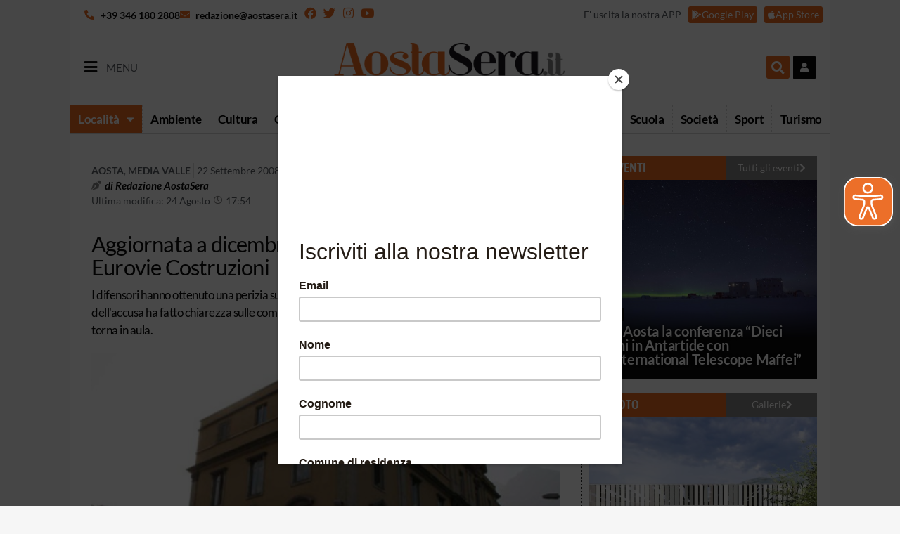

--- FILE ---
content_type: text/html; charset=UTF-8
request_url: https://aostasera.it/notizie/cronaca/aggiornata-a-dicembre-la-maxi-udienza-sul-crack-eurovie-costruzioni/
body_size: 30849
content:
<!doctype html>
<html lang="it-IT">
<head>
	<meta charset="UTF-8">
		<meta name="viewport" content="width=device-width, initial-scale=1.0, maximum-scale=1.0, user-scalable=0">
	<link rel="profile" href="http://gmpg.org/xfn/11">
	<meta name='robots' content='index, follow, max-image-preview:large, max-snippet:-1, max-video-preview:-1' />
	<style>img:is([sizes="auto" i], [sizes^="auto," i]) { contain-intrinsic-size: 3000px 1500px }</style>
	
	<!-- This site is optimized with the Yoast SEO plugin v26.7 - https://yoast.com/wordpress/plugins/seo/ -->
	<title>Aggiornata a dicembre la maxi udienza sul crack Eurovie Costruzioni - Aostasera</title>
	<meta name="description" content="I difensori hanno ottenuto una perizia sullo stato della società e del fallimento. Il consulente dell&#039;accusa ha fatto chiarezza sulle compagini sociali e sull&#039;organo amministrativo. A dicembre si torna in aula." />
	<link rel="canonical" href="https://aostasera.it/notizie/cronaca/aggiornata-a-dicembre-la-maxi-udienza-sul-crack-eurovie-costruzioni/" />
	<meta property="og:locale" content="it_IT" />
	<meta property="og:type" content="article" />
	<meta property="og:title" content="Aggiornata a dicembre la maxi udienza sul crack Eurovie Costruzioni - Aostasera" />
	<meta property="og:description" content="I difensori hanno ottenuto una perizia sullo stato della società e del fallimento. Il consulente dell&#039;accusa ha fatto chiarezza sulle compagini sociali e sull&#039;organo amministrativo. A dicembre si torna in aula." />
	<meta property="og:url" content="https://aostasera.it/notizie/cronaca/aggiornata-a-dicembre-la-maxi-udienza-sul-crack-eurovie-costruzioni/" />
	<meta property="og:site_name" content="Aostasera" />
	<meta property="article:published_time" content="2008-09-21T22:00:00+00:00" />
	<meta property="article:modified_time" content="2021-08-24T15:54:29+00:00" />
	<meta property="og:image" content="https://aostasera.it/wp-content/uploads/2007/12/tribunale-aosta_3235.jpg" />
	<meta property="og:image:width" content="670" />
	<meta property="og:image:height" content="445" />
	<meta property="og:image:type" content="image/jpeg" />
	<meta name="author" content="Redazione AostaSera" />
	<meta name="twitter:card" content="summary_large_image" />
	<script type="application/ld+json" class="yoast-schema-graph">{"@context":"https://schema.org","@graph":[{"@type":"Article","@id":"https://aostasera.it/notizie/cronaca/aggiornata-a-dicembre-la-maxi-udienza-sul-crack-eurovie-costruzioni/#article","isPartOf":{"@id":"https://aostasera.it/notizie/cronaca/aggiornata-a-dicembre-la-maxi-udienza-sul-crack-eurovie-costruzioni/"},"author":{"name":"Redazione AostaSera","@id":"https://aostasera.it/#/schema/person/b9a844995903cd62766bd5a42e245238"},"headline":"Aggiornata a dicembre la maxi udienza sul crack Eurovie Costruzioni","datePublished":"2008-09-21T22:00:00+00:00","dateModified":"2021-08-24T15:54:29+00:00","mainEntityOfPage":{"@id":"https://aostasera.it/notizie/cronaca/aggiornata-a-dicembre-la-maxi-udienza-sul-crack-eurovie-costruzioni/"},"wordCount":417,"publisher":{"@id":"https://aostasera.it/#organization"},"image":{"@id":"https://aostasera.it/notizie/cronaca/aggiornata-a-dicembre-la-maxi-udienza-sul-crack-eurovie-costruzioni/#primaryimage"},"thumbnailUrl":"https://aostasera.it/wp-content/uploads/2007/12/tribunale-aosta_3235.jpg","articleSection":["Cronaca"],"inLanguage":"it-IT"},{"@type":"WebPage","@id":"https://aostasera.it/notizie/cronaca/aggiornata-a-dicembre-la-maxi-udienza-sul-crack-eurovie-costruzioni/","url":"https://aostasera.it/notizie/cronaca/aggiornata-a-dicembre-la-maxi-udienza-sul-crack-eurovie-costruzioni/","name":"Aggiornata a dicembre la maxi udienza sul crack Eurovie Costruzioni - Aostasera","isPartOf":{"@id":"https://aostasera.it/#website"},"primaryImageOfPage":{"@id":"https://aostasera.it/notizie/cronaca/aggiornata-a-dicembre-la-maxi-udienza-sul-crack-eurovie-costruzioni/#primaryimage"},"image":{"@id":"https://aostasera.it/notizie/cronaca/aggiornata-a-dicembre-la-maxi-udienza-sul-crack-eurovie-costruzioni/#primaryimage"},"thumbnailUrl":"https://aostasera.it/wp-content/uploads/2007/12/tribunale-aosta_3235.jpg","datePublished":"2008-09-21T22:00:00+00:00","dateModified":"2021-08-24T15:54:29+00:00","description":"I difensori hanno ottenuto una perizia sullo stato della società e del fallimento. Il consulente dell'accusa ha fatto chiarezza sulle compagini sociali e sull'organo amministrativo. A dicembre si torna in aula.","breadcrumb":{"@id":"https://aostasera.it/notizie/cronaca/aggiornata-a-dicembre-la-maxi-udienza-sul-crack-eurovie-costruzioni/#breadcrumb"},"inLanguage":"it-IT","potentialAction":[{"@type":"ReadAction","target":["https://aostasera.it/notizie/cronaca/aggiornata-a-dicembre-la-maxi-udienza-sul-crack-eurovie-costruzioni/"]}]},{"@type":"ImageObject","inLanguage":"it-IT","@id":"https://aostasera.it/notizie/cronaca/aggiornata-a-dicembre-la-maxi-udienza-sul-crack-eurovie-costruzioni/#primaryimage","url":"https://aostasera.it/wp-content/uploads/2007/12/tribunale-aosta_3235.jpg","contentUrl":"https://aostasera.it/wp-content/uploads/2007/12/tribunale-aosta_3235.jpg","width":670,"height":445,"caption":"Tribunale di Aosta"},{"@type":"BreadcrumbList","@id":"https://aostasera.it/notizie/cronaca/aggiornata-a-dicembre-la-maxi-udienza-sul-crack-eurovie-costruzioni/#breadcrumb","itemListElement":[{"@type":"ListItem","position":1,"name":"Home","item":"https://aostasera.it/"},{"@type":"ListItem","position":2,"name":"Notizie","item":"https://aostasera.it/notizie/"},{"@type":"ListItem","position":3,"name":"Cronaca","item":"https://aostasera.it/notizie/cronaca/"},{"@type":"ListItem","position":4,"name":"Aggiornata a dicembre la maxi udienza sul crack Eurovie Costruzioni"}]},{"@type":"WebSite","@id":"https://aostasera.it/#website","url":"https://aostasera.it/","name":"Aostasera","description":"il quotidiano online della Valle d&#039;Aosta","publisher":{"@id":"https://aostasera.it/#organization"},"potentialAction":[{"@type":"SearchAction","target":{"@type":"EntryPoint","urlTemplate":"https://aostasera.it/?s={search_term_string}"},"query-input":{"@type":"PropertyValueSpecification","valueRequired":true,"valueName":"search_term_string"}}],"inLanguage":"it-IT"},{"@type":"Organization","@id":"https://aostasera.it/#organization","name":"Aostasera","url":"https://aostasera.it/","logo":{"@type":"ImageObject","inLanguage":"it-IT","@id":"https://aostasera.it/#/schema/logo/image/","url":"https://aostasera.it/wp-content/uploads/2021/08/aostasera-logo-max_5917.png","contentUrl":"https://aostasera.it/wp-content/uploads/2021/08/aostasera-logo-max_5917.png","width":430,"height":130,"caption":"Aostasera"},"image":{"@id":"https://aostasera.it/#/schema/logo/image/"}},{"@type":"Person","@id":"https://aostasera.it/#/schema/person/b9a844995903cd62766bd5a42e245238","name":"Redazione AostaSera","image":{"@type":"ImageObject","inLanguage":"it-IT","@id":"https://aostasera.it/#/schema/person/image/","url":"https://secure.gravatar.com/avatar/76239b0f191f5c3042ab39fa942bc533642041b1d1169db15401949e21a8d706?s=96&d=mm&r=g","contentUrl":"https://secure.gravatar.com/avatar/76239b0f191f5c3042ab39fa942bc533642041b1d1169db15401949e21a8d706?s=96&d=mm&r=g","caption":"Redazione AostaSera"},"description":"Siamo un team di giornalisti quasi giovani, nati e cresciuti, lavorativamente parlando, sul web.","url":"https://aostasera.it/author/redazione-aostasera/"}]}</script>
	<!-- / Yoast SEO plugin. -->


<link rel='dns-prefetch' href='//platform-api.sharethis.com' />
<link rel="alternate" type="application/rss+xml" title="Aostasera &raquo; Feed" href="https://aostasera.it/feed/" />
<link rel="alternate" type="application/rss+xml" title="Aostasera &raquo; Feed dei commenti" href="https://aostasera.it/comments/feed/" />
<script>
window._wpemojiSettings = {"baseUrl":"https:\/\/s.w.org\/images\/core\/emoji\/16.0.1\/72x72\/","ext":".png","svgUrl":"https:\/\/s.w.org\/images\/core\/emoji\/16.0.1\/svg\/","svgExt":".svg","source":{"concatemoji":"https:\/\/aostasera.it\/wp-includes\/js\/wp-emoji-release.min.js?ver=6.8.3"}};
/*! This file is auto-generated */
!function(s,n){var o,i,e;function c(e){try{var t={supportTests:e,timestamp:(new Date).valueOf()};sessionStorage.setItem(o,JSON.stringify(t))}catch(e){}}function p(e,t,n){e.clearRect(0,0,e.canvas.width,e.canvas.height),e.fillText(t,0,0);var t=new Uint32Array(e.getImageData(0,0,e.canvas.width,e.canvas.height).data),a=(e.clearRect(0,0,e.canvas.width,e.canvas.height),e.fillText(n,0,0),new Uint32Array(e.getImageData(0,0,e.canvas.width,e.canvas.height).data));return t.every(function(e,t){return e===a[t]})}function u(e,t){e.clearRect(0,0,e.canvas.width,e.canvas.height),e.fillText(t,0,0);for(var n=e.getImageData(16,16,1,1),a=0;a<n.data.length;a++)if(0!==n.data[a])return!1;return!0}function f(e,t,n,a){switch(t){case"flag":return n(e,"\ud83c\udff3\ufe0f\u200d\u26a7\ufe0f","\ud83c\udff3\ufe0f\u200b\u26a7\ufe0f")?!1:!n(e,"\ud83c\udde8\ud83c\uddf6","\ud83c\udde8\u200b\ud83c\uddf6")&&!n(e,"\ud83c\udff4\udb40\udc67\udb40\udc62\udb40\udc65\udb40\udc6e\udb40\udc67\udb40\udc7f","\ud83c\udff4\u200b\udb40\udc67\u200b\udb40\udc62\u200b\udb40\udc65\u200b\udb40\udc6e\u200b\udb40\udc67\u200b\udb40\udc7f");case"emoji":return!a(e,"\ud83e\udedf")}return!1}function g(e,t,n,a){var r="undefined"!=typeof WorkerGlobalScope&&self instanceof WorkerGlobalScope?new OffscreenCanvas(300,150):s.createElement("canvas"),o=r.getContext("2d",{willReadFrequently:!0}),i=(o.textBaseline="top",o.font="600 32px Arial",{});return e.forEach(function(e){i[e]=t(o,e,n,a)}),i}function t(e){var t=s.createElement("script");t.src=e,t.defer=!0,s.head.appendChild(t)}"undefined"!=typeof Promise&&(o="wpEmojiSettingsSupports",i=["flag","emoji"],n.supports={everything:!0,everythingExceptFlag:!0},e=new Promise(function(e){s.addEventListener("DOMContentLoaded",e,{once:!0})}),new Promise(function(t){var n=function(){try{var e=JSON.parse(sessionStorage.getItem(o));if("object"==typeof e&&"number"==typeof e.timestamp&&(new Date).valueOf()<e.timestamp+604800&&"object"==typeof e.supportTests)return e.supportTests}catch(e){}return null}();if(!n){if("undefined"!=typeof Worker&&"undefined"!=typeof OffscreenCanvas&&"undefined"!=typeof URL&&URL.createObjectURL&&"undefined"!=typeof Blob)try{var e="postMessage("+g.toString()+"("+[JSON.stringify(i),f.toString(),p.toString(),u.toString()].join(",")+"));",a=new Blob([e],{type:"text/javascript"}),r=new Worker(URL.createObjectURL(a),{name:"wpTestEmojiSupports"});return void(r.onmessage=function(e){c(n=e.data),r.terminate(),t(n)})}catch(e){}c(n=g(i,f,p,u))}t(n)}).then(function(e){for(var t in e)n.supports[t]=e[t],n.supports.everything=n.supports.everything&&n.supports[t],"flag"!==t&&(n.supports.everythingExceptFlag=n.supports.everythingExceptFlag&&n.supports[t]);n.supports.everythingExceptFlag=n.supports.everythingExceptFlag&&!n.supports.flag,n.DOMReady=!1,n.readyCallback=function(){n.DOMReady=!0}}).then(function(){return e}).then(function(){var e;n.supports.everything||(n.readyCallback(),(e=n.source||{}).concatemoji?t(e.concatemoji):e.wpemoji&&e.twemoji&&(t(e.twemoji),t(e.wpemoji)))}))}((window,document),window._wpemojiSettings);
</script>
<style id='wp-emoji-styles-inline-css'>

	img.wp-smiley, img.emoji {
		display: inline !important;
		border: none !important;
		box-shadow: none !important;
		height: 1em !important;
		width: 1em !important;
		margin: 0 0.07em !important;
		vertical-align: -0.1em !important;
		background: none !important;
		padding: 0 !important;
	}
</style>
<link rel='stylesheet' id='wp-block-library-css' href='https://aostasera.it/wp-includes/css/dist/block-library/style.min.css?ver=6.8.3' media='all' />
<style id='global-styles-inline-css'>
:root{--wp--preset--aspect-ratio--square: 1;--wp--preset--aspect-ratio--4-3: 4/3;--wp--preset--aspect-ratio--3-4: 3/4;--wp--preset--aspect-ratio--3-2: 3/2;--wp--preset--aspect-ratio--2-3: 2/3;--wp--preset--aspect-ratio--16-9: 16/9;--wp--preset--aspect-ratio--9-16: 9/16;--wp--preset--color--black: #000000;--wp--preset--color--cyan-bluish-gray: #abb8c3;--wp--preset--color--white: #ffffff;--wp--preset--color--pale-pink: #f78da7;--wp--preset--color--vivid-red: #cf2e2e;--wp--preset--color--luminous-vivid-orange: #ff6900;--wp--preset--color--luminous-vivid-amber: #fcb900;--wp--preset--color--light-green-cyan: #7bdcb5;--wp--preset--color--vivid-green-cyan: #00d084;--wp--preset--color--pale-cyan-blue: #8ed1fc;--wp--preset--color--vivid-cyan-blue: #0693e3;--wp--preset--color--vivid-purple: #9b51e0;--wp--preset--gradient--vivid-cyan-blue-to-vivid-purple: linear-gradient(135deg,rgba(6,147,227,1) 0%,rgb(155,81,224) 100%);--wp--preset--gradient--light-green-cyan-to-vivid-green-cyan: linear-gradient(135deg,rgb(122,220,180) 0%,rgb(0,208,130) 100%);--wp--preset--gradient--luminous-vivid-amber-to-luminous-vivid-orange: linear-gradient(135deg,rgba(252,185,0,1) 0%,rgba(255,105,0,1) 100%);--wp--preset--gradient--luminous-vivid-orange-to-vivid-red: linear-gradient(135deg,rgba(255,105,0,1) 0%,rgb(207,46,46) 100%);--wp--preset--gradient--very-light-gray-to-cyan-bluish-gray: linear-gradient(135deg,rgb(238,238,238) 0%,rgb(169,184,195) 100%);--wp--preset--gradient--cool-to-warm-spectrum: linear-gradient(135deg,rgb(74,234,220) 0%,rgb(151,120,209) 20%,rgb(207,42,186) 40%,rgb(238,44,130) 60%,rgb(251,105,98) 80%,rgb(254,248,76) 100%);--wp--preset--gradient--blush-light-purple: linear-gradient(135deg,rgb(255,206,236) 0%,rgb(152,150,240) 100%);--wp--preset--gradient--blush-bordeaux: linear-gradient(135deg,rgb(254,205,165) 0%,rgb(254,45,45) 50%,rgb(107,0,62) 100%);--wp--preset--gradient--luminous-dusk: linear-gradient(135deg,rgb(255,203,112) 0%,rgb(199,81,192) 50%,rgb(65,88,208) 100%);--wp--preset--gradient--pale-ocean: linear-gradient(135deg,rgb(255,245,203) 0%,rgb(182,227,212) 50%,rgb(51,167,181) 100%);--wp--preset--gradient--electric-grass: linear-gradient(135deg,rgb(202,248,128) 0%,rgb(113,206,126) 100%);--wp--preset--gradient--midnight: linear-gradient(135deg,rgb(2,3,129) 0%,rgb(40,116,252) 100%);--wp--preset--font-size--small: 13px;--wp--preset--font-size--medium: 20px;--wp--preset--font-size--large: 36px;--wp--preset--font-size--x-large: 42px;--wp--preset--spacing--20: 0.44rem;--wp--preset--spacing--30: 0.67rem;--wp--preset--spacing--40: 1rem;--wp--preset--spacing--50: 1.5rem;--wp--preset--spacing--60: 2.25rem;--wp--preset--spacing--70: 3.38rem;--wp--preset--spacing--80: 5.06rem;--wp--preset--shadow--natural: 6px 6px 9px rgba(0, 0, 0, 0.2);--wp--preset--shadow--deep: 12px 12px 50px rgba(0, 0, 0, 0.4);--wp--preset--shadow--sharp: 6px 6px 0px rgba(0, 0, 0, 0.2);--wp--preset--shadow--outlined: 6px 6px 0px -3px rgba(255, 255, 255, 1), 6px 6px rgba(0, 0, 0, 1);--wp--preset--shadow--crisp: 6px 6px 0px rgba(0, 0, 0, 1);}:root { --wp--style--global--content-size: 800px;--wp--style--global--wide-size: 1200px; }:where(body) { margin: 0; }.wp-site-blocks > .alignleft { float: left; margin-right: 2em; }.wp-site-blocks > .alignright { float: right; margin-left: 2em; }.wp-site-blocks > .aligncenter { justify-content: center; margin-left: auto; margin-right: auto; }:where(.wp-site-blocks) > * { margin-block-start: 24px; margin-block-end: 0; }:where(.wp-site-blocks) > :first-child { margin-block-start: 0; }:where(.wp-site-blocks) > :last-child { margin-block-end: 0; }:root { --wp--style--block-gap: 24px; }:root :where(.is-layout-flow) > :first-child{margin-block-start: 0;}:root :where(.is-layout-flow) > :last-child{margin-block-end: 0;}:root :where(.is-layout-flow) > *{margin-block-start: 24px;margin-block-end: 0;}:root :where(.is-layout-constrained) > :first-child{margin-block-start: 0;}:root :where(.is-layout-constrained) > :last-child{margin-block-end: 0;}:root :where(.is-layout-constrained) > *{margin-block-start: 24px;margin-block-end: 0;}:root :where(.is-layout-flex){gap: 24px;}:root :where(.is-layout-grid){gap: 24px;}.is-layout-flow > .alignleft{float: left;margin-inline-start: 0;margin-inline-end: 2em;}.is-layout-flow > .alignright{float: right;margin-inline-start: 2em;margin-inline-end: 0;}.is-layout-flow > .aligncenter{margin-left: auto !important;margin-right: auto !important;}.is-layout-constrained > .alignleft{float: left;margin-inline-start: 0;margin-inline-end: 2em;}.is-layout-constrained > .alignright{float: right;margin-inline-start: 2em;margin-inline-end: 0;}.is-layout-constrained > .aligncenter{margin-left: auto !important;margin-right: auto !important;}.is-layout-constrained > :where(:not(.alignleft):not(.alignright):not(.alignfull)){max-width: var(--wp--style--global--content-size);margin-left: auto !important;margin-right: auto !important;}.is-layout-constrained > .alignwide{max-width: var(--wp--style--global--wide-size);}body .is-layout-flex{display: flex;}.is-layout-flex{flex-wrap: wrap;align-items: center;}.is-layout-flex > :is(*, div){margin: 0;}body .is-layout-grid{display: grid;}.is-layout-grid > :is(*, div){margin: 0;}body{padding-top: 0px;padding-right: 0px;padding-bottom: 0px;padding-left: 0px;}a:where(:not(.wp-element-button)){text-decoration: underline;}:root :where(.wp-element-button, .wp-block-button__link){background-color: #32373c;border-width: 0;color: #fff;font-family: inherit;font-size: inherit;line-height: inherit;padding: calc(0.667em + 2px) calc(1.333em + 2px);text-decoration: none;}.has-black-color{color: var(--wp--preset--color--black) !important;}.has-cyan-bluish-gray-color{color: var(--wp--preset--color--cyan-bluish-gray) !important;}.has-white-color{color: var(--wp--preset--color--white) !important;}.has-pale-pink-color{color: var(--wp--preset--color--pale-pink) !important;}.has-vivid-red-color{color: var(--wp--preset--color--vivid-red) !important;}.has-luminous-vivid-orange-color{color: var(--wp--preset--color--luminous-vivid-orange) !important;}.has-luminous-vivid-amber-color{color: var(--wp--preset--color--luminous-vivid-amber) !important;}.has-light-green-cyan-color{color: var(--wp--preset--color--light-green-cyan) !important;}.has-vivid-green-cyan-color{color: var(--wp--preset--color--vivid-green-cyan) !important;}.has-pale-cyan-blue-color{color: var(--wp--preset--color--pale-cyan-blue) !important;}.has-vivid-cyan-blue-color{color: var(--wp--preset--color--vivid-cyan-blue) !important;}.has-vivid-purple-color{color: var(--wp--preset--color--vivid-purple) !important;}.has-black-background-color{background-color: var(--wp--preset--color--black) !important;}.has-cyan-bluish-gray-background-color{background-color: var(--wp--preset--color--cyan-bluish-gray) !important;}.has-white-background-color{background-color: var(--wp--preset--color--white) !important;}.has-pale-pink-background-color{background-color: var(--wp--preset--color--pale-pink) !important;}.has-vivid-red-background-color{background-color: var(--wp--preset--color--vivid-red) !important;}.has-luminous-vivid-orange-background-color{background-color: var(--wp--preset--color--luminous-vivid-orange) !important;}.has-luminous-vivid-amber-background-color{background-color: var(--wp--preset--color--luminous-vivid-amber) !important;}.has-light-green-cyan-background-color{background-color: var(--wp--preset--color--light-green-cyan) !important;}.has-vivid-green-cyan-background-color{background-color: var(--wp--preset--color--vivid-green-cyan) !important;}.has-pale-cyan-blue-background-color{background-color: var(--wp--preset--color--pale-cyan-blue) !important;}.has-vivid-cyan-blue-background-color{background-color: var(--wp--preset--color--vivid-cyan-blue) !important;}.has-vivid-purple-background-color{background-color: var(--wp--preset--color--vivid-purple) !important;}.has-black-border-color{border-color: var(--wp--preset--color--black) !important;}.has-cyan-bluish-gray-border-color{border-color: var(--wp--preset--color--cyan-bluish-gray) !important;}.has-white-border-color{border-color: var(--wp--preset--color--white) !important;}.has-pale-pink-border-color{border-color: var(--wp--preset--color--pale-pink) !important;}.has-vivid-red-border-color{border-color: var(--wp--preset--color--vivid-red) !important;}.has-luminous-vivid-orange-border-color{border-color: var(--wp--preset--color--luminous-vivid-orange) !important;}.has-luminous-vivid-amber-border-color{border-color: var(--wp--preset--color--luminous-vivid-amber) !important;}.has-light-green-cyan-border-color{border-color: var(--wp--preset--color--light-green-cyan) !important;}.has-vivid-green-cyan-border-color{border-color: var(--wp--preset--color--vivid-green-cyan) !important;}.has-pale-cyan-blue-border-color{border-color: var(--wp--preset--color--pale-cyan-blue) !important;}.has-vivid-cyan-blue-border-color{border-color: var(--wp--preset--color--vivid-cyan-blue) !important;}.has-vivid-purple-border-color{border-color: var(--wp--preset--color--vivid-purple) !important;}.has-vivid-cyan-blue-to-vivid-purple-gradient-background{background: var(--wp--preset--gradient--vivid-cyan-blue-to-vivid-purple) !important;}.has-light-green-cyan-to-vivid-green-cyan-gradient-background{background: var(--wp--preset--gradient--light-green-cyan-to-vivid-green-cyan) !important;}.has-luminous-vivid-amber-to-luminous-vivid-orange-gradient-background{background: var(--wp--preset--gradient--luminous-vivid-amber-to-luminous-vivid-orange) !important;}.has-luminous-vivid-orange-to-vivid-red-gradient-background{background: var(--wp--preset--gradient--luminous-vivid-orange-to-vivid-red) !important;}.has-very-light-gray-to-cyan-bluish-gray-gradient-background{background: var(--wp--preset--gradient--very-light-gray-to-cyan-bluish-gray) !important;}.has-cool-to-warm-spectrum-gradient-background{background: var(--wp--preset--gradient--cool-to-warm-spectrum) !important;}.has-blush-light-purple-gradient-background{background: var(--wp--preset--gradient--blush-light-purple) !important;}.has-blush-bordeaux-gradient-background{background: var(--wp--preset--gradient--blush-bordeaux) !important;}.has-luminous-dusk-gradient-background{background: var(--wp--preset--gradient--luminous-dusk) !important;}.has-pale-ocean-gradient-background{background: var(--wp--preset--gradient--pale-ocean) !important;}.has-electric-grass-gradient-background{background: var(--wp--preset--gradient--electric-grass) !important;}.has-midnight-gradient-background{background: var(--wp--preset--gradient--midnight) !important;}.has-small-font-size{font-size: var(--wp--preset--font-size--small) !important;}.has-medium-font-size{font-size: var(--wp--preset--font-size--medium) !important;}.has-large-font-size{font-size: var(--wp--preset--font-size--large) !important;}.has-x-large-font-size{font-size: var(--wp--preset--font-size--x-large) !important;}
:root :where(.wp-block-pullquote){font-size: 1.5em;line-height: 1.6;}
</style>
<link rel='stylesheet' id='wc-gallery-style-css' href='https://aostasera.it/wp-content/plugins/netweek-wc-gallery/includes/css/style.css?ver=2023.10.6' media='all' />
<link rel='stylesheet' id='wc-gallery-popup-style-css' href='https://aostasera.it/wp-content/plugins/netweek-wc-gallery/includes/css/magnific-popup.css?ver=1.1.0' media='all' />
<link rel='stylesheet' id='wc-gallery-flexslider-style-css' href='https://aostasera.it/wp-content/plugins/netweek-wc-gallery/includes/vendors/flexslider/flexslider.css?ver=2.6.1' media='all' />
<link rel='stylesheet' id='wc-gallery-owlcarousel-style-css' href='https://aostasera.it/wp-content/plugins/netweek-wc-gallery/includes/vendors/owlcarousel/assets/owl.carousel.css?ver=2.1.4' media='all' />
<link rel='stylesheet' id='wc-gallery-owlcarousel-theme-style-css' href='https://aostasera.it/wp-content/plugins/netweek-wc-gallery/includes/vendors/owlcarousel/assets/owl.theme.default.css?ver=2.1.4' media='all' />
<link rel='stylesheet' id='searchandfilter-css' href='https://aostasera.it/wp-content/plugins/search-filter/style.css?ver=1' media='all' />
<link rel='stylesheet' id='share-this-share-buttons-sticky-css' href='https://aostasera.it/wp-content/plugins/sharethis-share-buttons/css/mu-style.css?ver=1756109473' media='all' />
<link rel='stylesheet' id='hello-elementor-css' href='https://aostasera.it/wp-content/themes/hello-elementor/assets/css/reset.css?ver=3.4.4' media='all' />
<link rel='stylesheet' id='hello-elementor-theme-style-css' href='https://aostasera.it/wp-content/themes/hello-elementor/assets/css/theme.css?ver=3.4.4' media='all' />
<link rel='stylesheet' id='hello-elementor-header-footer-css' href='https://aostasera.it/wp-content/themes/hello-elementor/assets/css/header-footer.css?ver=3.4.4' media='all' />
<link rel='stylesheet' id='elementor-frontend-css' href='https://aostasera.it/wp-content/uploads/elementor/css/custom-frontend.min.css?ver=1768705470' media='all' />
<link rel='stylesheet' id='widget-icon-list-css' href='https://aostasera.it/wp-content/uploads/elementor/css/custom-widget-icon-list.min.css?ver=1768705470' media='all' />
<link rel='stylesheet' id='widget-social-icons-css' href='https://aostasera.it/wp-content/plugins/elementor/assets/css/widget-social-icons.min.css?ver=3.31.2' media='all' />
<link rel='stylesheet' id='e-apple-webkit-css' href='https://aostasera.it/wp-content/uploads/elementor/css/custom-apple-webkit.min.css?ver=1768705470' media='all' />
<link rel='stylesheet' id='widget-heading-css' href='https://aostasera.it/wp-content/plugins/elementor/assets/css/widget-heading.min.css?ver=3.31.2' media='all' />
<link rel='stylesheet' id='widget-image-css' href='https://aostasera.it/wp-content/plugins/elementor/assets/css/widget-image.min.css?ver=3.31.2' media='all' />
<link rel='stylesheet' id='widget-search-form-css' href='https://aostasera.it/wp-content/plugins/elementor-pro/assets/css/widget-search-form.min.css?ver=3.31.2' media='all' />
<link rel='stylesheet' id='elementor-icons-shared-0-css' href='https://aostasera.it/wp-content/plugins/elementor/assets/lib/font-awesome/css/fontawesome.min.css?ver=5.15.3' media='all' />
<link rel='stylesheet' id='elementor-icons-fa-solid-css' href='https://aostasera.it/wp-content/plugins/elementor/assets/lib/font-awesome/css/solid.min.css?ver=5.15.3' media='all' />
<link rel='stylesheet' id='widget-nav-menu-css' href='https://aostasera.it/wp-content/uploads/elementor/css/custom-pro-widget-nav-menu.min.css?ver=1768705470' media='all' />
<link rel='stylesheet' id='e-sticky-css' href='https://aostasera.it/wp-content/plugins/elementor-pro/assets/css/modules/sticky.min.css?ver=3.31.2' media='all' />
<link rel='stylesheet' id='swiper-css' href='https://aostasera.it/wp-content/plugins/elementor/assets/lib/swiper/v8/css/swiper.min.css?ver=8.4.5' media='all' />
<link rel='stylesheet' id='e-swiper-css' href='https://aostasera.it/wp-content/plugins/elementor/assets/css/conditionals/e-swiper.min.css?ver=3.31.2' media='all' />
<link rel='stylesheet' id='widget-post-info-css' href='https://aostasera.it/wp-content/plugins/elementor-pro/assets/css/widget-post-info.min.css?ver=3.31.2' media='all' />
<link rel='stylesheet' id='elementor-icons-fa-regular-css' href='https://aostasera.it/wp-content/plugins/elementor/assets/lib/font-awesome/css/regular.min.css?ver=5.15.3' media='all' />
<link rel='stylesheet' id='widget-gallery-css' href='https://aostasera.it/wp-content/plugins/elementor-pro/assets/css/widget-gallery.min.css?ver=3.31.2' media='all' />
<link rel='stylesheet' id='elementor-gallery-css' href='https://aostasera.it/wp-content/plugins/elementor/assets/lib/e-gallery/css/e-gallery.min.css?ver=1.2.0' media='all' />
<link rel='stylesheet' id='e-transitions-css' href='https://aostasera.it/wp-content/plugins/elementor-pro/assets/css/conditionals/transitions.min.css?ver=3.31.2' media='all' />
<link rel='stylesheet' id='widget-form-css' href='https://aostasera.it/wp-content/plugins/elementor-pro/assets/css/widget-form.min.css?ver=3.31.2' media='all' />
<link rel='stylesheet' id='widget-posts-css' href='https://aostasera.it/wp-content/plugins/elementor-pro/assets/css/widget-posts.min.css?ver=3.31.2' media='all' />
<link rel='stylesheet' id='elementor-icons-css' href='https://aostasera.it/wp-content/plugins/elementor/assets/lib/eicons/css/elementor-icons.min.css?ver=5.43.0' media='all' />
<link rel='stylesheet' id='elementor-post-4-css' href='https://aostasera.it/wp-content/uploads/elementor/css/post-4.css?ver=1768705464' media='all' />
<link rel='stylesheet' id='font-awesome-5-all-css' href='https://aostasera.it/wp-content/plugins/elementor/assets/lib/font-awesome/css/all.min.css?ver=3.31.2' media='all' />
<link rel='stylesheet' id='font-awesome-4-shim-css' href='https://aostasera.it/wp-content/plugins/elementor/assets/lib/font-awesome/css/v4-shims.min.css?ver=3.31.2' media='all' />
<link rel='stylesheet' id='elementor-post-256317-css' href='https://aostasera.it/wp-content/uploads/elementor/css/post-256317.css?ver=1768705464' media='all' />
<link rel='stylesheet' id='elementor-post-75-css' href='https://aostasera.it/wp-content/uploads/elementor/css/post-75.css?ver=1768705464' media='all' />
<link rel='stylesheet' id='elementor-post-245631-css' href='https://aostasera.it/wp-content/uploads/elementor/css/post-245631.css?ver=1768705465' media='all' />
<link rel='stylesheet' id='nk-necro-css-css' href='https://aostasera.it/wp-content/themes/hello-elementor-child/assets/css/nk-necro.css?ver=2021.4.21' media='all' />
<link rel='stylesheet' id='ecs-styles-css' href='https://aostasera.it/wp-content/plugins/ele-custom-skin/assets/css/ecs-style.css?ver=3.1.9' media='all' />
<link rel='stylesheet' id='elementor-post-94-css' href='https://aostasera.it/wp-content/uploads/elementor/css/post-94.css?ver=1756126244' media='all' />
<link rel='stylesheet' id='elementor-post-112-css' href='https://aostasera.it/wp-content/uploads/elementor/css/post-112.css?ver=1701865791' media='all' />
<link rel='stylesheet' id='elementor-post-125-css' href='https://aostasera.it/wp-content/uploads/elementor/css/post-125.css?ver=1696611975' media='all' />
<link rel='stylesheet' id='elementor-post-267-css' href='https://aostasera.it/wp-content/uploads/elementor/css/post-267.css?ver=1756126466' media='all' />
<link rel='stylesheet' id='elementor-post-203986-css' href='https://aostasera.it/wp-content/uploads/elementor/css/post-203986.css?ver=1692876263' media='all' />
<link rel='stylesheet' id='elementor-post-229051-css' href='https://aostasera.it/wp-content/uploads/elementor/css/post-229051.css?ver=1756121498' media='all' />
<link rel='stylesheet' id='elementor-post-231003-css' href='https://aostasera.it/wp-content/uploads/elementor/css/post-231003.css?ver=1638183216' media='all' />
<link rel='stylesheet' id='elementor-post-234018-css' href='https://aostasera.it/wp-content/uploads/elementor/css/post-234018.css?ver=1696612291' media='all' />
<link rel='stylesheet' id='elementor-post-234052-css' href='https://aostasera.it/wp-content/uploads/elementor/css/post-234052.css?ver=1756121319' media='all' />
<link rel='stylesheet' id='elementor-post-307008-css' href='https://aostasera.it/wp-content/uploads/elementor/css/post-307008.css?ver=1728394082' media='all' />
<link rel='stylesheet' id='elementor-post-307147-css' href='https://aostasera.it/wp-content/uploads/elementor/css/post-307147.css?ver=1711626547' media='all' />
<link rel='stylesheet' id='elementor-post-307156-css' href='https://aostasera.it/wp-content/uploads/elementor/css/post-307156.css?ver=1711626449' media='all' />
<link rel='stylesheet' id='elementor-gf-local-roboto-css' href='https://aostasera.it/wp-content/uploads/elementor/google-fonts/css/roboto.css?ver=1756110686' media='all' />
<link rel='stylesheet' id='elementor-gf-local-robotoslab-css' href='https://aostasera.it/wp-content/uploads/elementor/google-fonts/css/robotoslab.css?ver=1756110667' media='all' />
<link rel='stylesheet' id='elementor-gf-local-lato-css' href='https://aostasera.it/wp-content/uploads/elementor/google-fonts/css/lato.css?ver=1756110611' media='all' />
<link rel='stylesheet' id='elementor-icons-fa-brands-css' href='https://aostasera.it/wp-content/plugins/elementor/assets/lib/font-awesome/css/brands.min.css?ver=5.15.3' media='all' />
<script src="https://aostasera.it/wp-includes/js/jquery/jquery.min.js?ver=3.7.1" id="jquery-core-js"></script>
<script defer='defer' src="https://aostasera.it/wp-includes/js/jquery/jquery-migrate.min.js?ver=3.4.1" id="jquery-migrate-js"></script>
<script defer='defer' src="//platform-api.sharethis.com/js/sharethis.js?ver=2.3.6#property=615f110be876080012645eb0&amp;product=inline-buttons&amp;source=sharethis-share-buttons-wordpress" id="share-this-share-buttons-mu-js"></script>
<script id="eyeAblePlugin-js-extra">
var eyeAble_pluginConfig = {"azureDemoMode":"","disableZoom":"","license":{"aostasera.it":"b115e8b762767519epqtofdk<"},"mainIconAlt":"2","precisePosition":"1","customFunctionPosition":{"Bluefilter":"Main","Darkmode":"Main","TabNavi":"More","ColorCorrection":"Main","HideImages":"Main","LargeCursor":"More","StopAnimation":"More"},"topPosition":"35%","rightPosition":"10px","mobileBottomPosition":"","mobileRightPosition":"10px","sidePosition":"","mobileSidePosition":"right","iconSize":"","mobileIconSize":"40px","customIconColor":"#ec6f29","customBackgroundColor":"","externalLogoUrl":"","externalToolbarLogoUrl":"","maxMagnification":"8","maxMobileMagnification":"3","blacklistContrast":"","blacklistDarkmode":"","blacklistFontsize":"#menu-1-fe6cda5,  body > header,  .elementor-heading-title,   #elementor-popup-modal-228901 > div > div.dialog-message.dialog-lightbox-message > div > section > div > div > div","forceWhiteBackground":".wp-image-38,  .wp-image-78,  .wp-image-86,  #elementor-popup-modal-228901 > div > div.dialog-message.dialog-lightbox-message > div > section > div > div > div > div.elementor-element.elementor-element-390a07b0.elementor-widget-mobile__width-auto.elementor-widget__width-auto.elementor-widget.elementor-widget-image > div > a > img","disableAllShortcuts":"","hideIcon":"","shareLocalStorage":"","forceInlineColor":"","sRStartElement":"","sRTextBlock":"","blacklistScreenReader":"","srDictionary":[],"srPhoentic":[],"fontsizeThreshold":"","allowLocalhost":"true","pluginPath":"\/wp-content\/plugins\/wordpress-eye-able-assistant"};
</script>
<script defer='defer' src="https://aostasera.it/wp-content/plugins/wordpress-eye-able-assistant/public/js/eyeAble.js" id="eyeAblePlugin-js"></script>
<script defer='defer' src="https://aostasera.it/wp-content/plugins/elementor/assets/lib/font-awesome/js/v4-shims.min.js?ver=3.31.2" id="font-awesome-4-shim-js"></script>
<script id="ecs_ajax_load-js-extra">
var ecs_ajax_params = {"ajaxurl":"https:\/\/aostasera.it\/wp-admin\/admin-ajax.php","posts":"{\"page\":0,\"name\":\"aggiornata-a-dicembre-la-maxi-udienza-sul-crack-eurovie-costruzioni\",\"category_name\":\"notizie\\\/cronaca\",\"error\":\"\",\"m\":\"\",\"p\":0,\"post_parent\":\"\",\"subpost\":\"\",\"subpost_id\":\"\",\"attachment\":\"\",\"attachment_id\":0,\"pagename\":\"\",\"page_id\":0,\"second\":\"\",\"minute\":\"\",\"hour\":\"\",\"day\":0,\"monthnum\":0,\"year\":0,\"w\":0,\"tag\":\"\",\"cat\":\"\",\"tag_id\":\"\",\"author\":\"\",\"author_name\":\"\",\"feed\":\"\",\"tb\":\"\",\"paged\":0,\"meta_key\":\"\",\"meta_value\":\"\",\"preview\":\"\",\"s\":\"\",\"sentence\":\"\",\"title\":\"\",\"fields\":\"all\",\"menu_order\":\"\",\"embed\":\"\",\"category__in\":[],\"category__not_in\":[],\"category__and\":[],\"post__in\":[],\"post__not_in\":[],\"post_name__in\":[],\"tag__in\":[],\"tag__not_in\":[],\"tag__and\":[],\"tag_slug__in\":[],\"tag_slug__and\":[],\"post_parent__in\":[],\"post_parent__not_in\":[],\"author__in\":[],\"author__not_in\":[],\"search_columns\":[],\"parsed_rml_folder\":0,\"ignore_sticky_posts\":false,\"suppress_filters\":false,\"cache_results\":true,\"update_post_term_cache\":true,\"update_menu_item_cache\":false,\"lazy_load_term_meta\":true,\"update_post_meta_cache\":true,\"post_type\":\"\",\"posts_per_page\":16,\"nopaging\":false,\"comments_per_page\":\"50\",\"no_found_rows\":false,\"order\":\"DESC\",\"use_rml_folder\":false}"};
</script>
<script defer='defer' src="https://aostasera.it/wp-content/plugins/ele-custom-skin/assets/js/ecs_ajax_pagination.js?ver=3.1.9" id="ecs_ajax_load-js"></script>
<script defer='defer' src="https://aostasera.it/wp-content/plugins/ele-custom-skin/assets/js/ecs.js?ver=3.1.9" id="ecs-script-js"></script>
<link rel="https://api.w.org/" href="https://aostasera.it/wp-json/" /><link rel="alternate" title="JSON" type="application/json" href="https://aostasera.it/wp-json/wp/v2/posts/15115" /><link rel="EditURI" type="application/rsd+xml" title="RSD" href="https://aostasera.it/xmlrpc.php?rsd" />
<meta name="generator" content="WordPress 6.8.3" />
<link rel='shortlink' href='https://aostasera.it/?p=15115' />
<link rel="alternate" title="oEmbed (JSON)" type="application/json+oembed" href="https://aostasera.it/wp-json/oembed/1.0/embed?url=https%3A%2F%2Faostasera.it%2Fnotizie%2Fcronaca%2Faggiornata-a-dicembre-la-maxi-udienza-sul-crack-eurovie-costruzioni%2F" />
<link rel="alternate" title="oEmbed (XML)" type="text/xml+oembed" href="https://aostasera.it/wp-json/oembed/1.0/embed?url=https%3A%2F%2Faostasera.it%2Fnotizie%2Fcronaca%2Faggiornata-a-dicembre-la-maxi-udienza-sul-crack-eurovie-costruzioni%2F&#038;format=xml" />
<!-- start Simple Custom CSS and JS -->
<script>
jQuery(document).ready(function( $ ) {
    jQuery(window).scroll(function() {
      
      if ( jQuery(window).width() > 1024) {
       
        if ( jQuery(window).scrollTop() >= 240) {
            jQuery('#site_header').fadeIn(0);
          } else {
            jQuery('#site_header').fadeOut(0);
             }
      }
    });
});

</script>
<!-- end Simple Custom CSS and JS -->
<meta name="description" content="I difensori hanno ottenuto una perizia sullo stato della società e del fallimento. Il consulente dell&#039;accusa ha fatto chiarezza sulle compagini sociali e sull&#039;organo amministrativo. A dicembre si torna in aula.">
<meta name="generator" content="Elementor 3.31.2; features: e_element_cache; settings: css_print_method-external, google_font-enabled, font_display-auto">
<!-- Facebook Pixel Code -->

<script>

!function(f,b,e,v,n,t,s)

{if(f.fbq)return;n=f.fbq=function(){n.callMethod?

n.callMethod.apply(n,arguments):n.queue.push(arguments)};

if(!f._fbq)f._fbq=n;n.push=n;n.loaded=!0;n.version='2.0';

n.queue=[];t=b.createElement(e);t.async=!0;

t.src=v;s=b.getElementsByTagName(e)[0];

s.parentNode.insertBefore(t,s)}(window, document,'script',

'https://connect.facebook.net/en_US/fbevents.js');

fbq('init', '174540471135554');

fbq('track', 'PageView');

</script>

<noscript><img height="1" width="1" style="display:none"

src="https://www.facebook.com/tr?id=174540471135554&ev=PageView&noscript=1"

/></noscript>

<!-- End Facebook Pixel Code -->
<script id="mcjs">!function(c,h,i,m,p){m=c.createElement(h),p=c.getElementsByTagName(h)[0],m.async=1,m.src=i,p.parentNode.insertBefore(m,p)}(document,"script","https://chimpstatic.com/mcjs-connected/js/users/06c224658eaeb77e3a665c221/a83ee888745f777e1af100541.js");</script>
<script async src="https://access.eye-able.com/configs/aostasera.it.js"></script>
<script async type="text/javascript" src="//clickiocmp.com/t/consent_242697.js"></script>

<script>
document.addEventListener("DOMContentLoaded", function() {

    // Configurazioni Base
    window._flux_config = {
        pagetype: "article",
        category: "",
        customTargeting: {
            sito: "aostasera",
            sito_gruppo: "affiliato",
            regione: "valle d-aosta"
        }
    };

   // Configurazione Tipo Pagina
    if (document.body.classList.contains("home") && !document.body.classList.contains("paged")) {
        window._flux_config.pagetype = "homepage";
    } else if (document.body.classList.contains("single") && document.body.classList.contains("single-post")) {
        window._flux_config.pagetype = "article";
    } else if (document.body.classList.contains("home") && document.body.classList.contains("paged")) {
        window._flux_config.pagetype = "category";
    } else if (document.body.classList.contains("archive") && document.body.classList.contains("category")) {
        window._flux_config.pagetype = "category";
    } else if (document.body.classList.contains("archive") && document.body.classList.contains("tax-dmedia_localita")) {
        window._flux_config.pagetype = "category";
    } else if (document.body.classList.contains("archive") && document.body.classList.contains("tag")) {
        window._flux_config.pagetype = "category";
    } else if (document.body.classList.contains("archive") && document.body.classList.contains("tax-nk_comune")) {
        window._flux_config.pagetype = "category";
    } else if (document.body.classList.contains("archive") && document.body.classList.contains("tax-nk_personaggio")) {
        window._flux_config.pagetype = "category";
    } else if (document.body.classList.contains("archive") && document.body.classList.contains("date")) {
        window._flux_config.pagetype = "category";
    } else if (document.body.classList.contains("archive") && document.body.classList.contains("tax-nk_regioni")) {
        window._flux_config.pagetype = "category";
    }  else if (document.body.classList.contains("single") && document.body.classList.contains("single-podcast")) {
        window._flux_config.pagetype = "article";
    } else if (document.body.classList.contains("archive") && document.body.classList.contains("tax-series")) {
        window._flux_config.pagetype = "category";
    } else if (document.body.classList.contains("archive") && document.body.classList.contains("post-type-archive-podcast")) {
        window._flux_config.pagetype = "category";
    } else if( document.body.classList.contains("archive") && document.body.classList.contains("post-type-archive-nk_necro") ) {
         window._flux_config.pagetype = "necrologie";
    } else if( document.body.classList.contains("single") && document.body.classList.contains("single-nk_necro") ) {
         window._flux_config.pagetype = "necrologie";
    }else {
        window._flux_config.pagetype = null;
    }

    // Configurazione Targeting Necro
    if (document.body.classList.contains("single") && document.body.classList.contains("single-nk_necro")) {
        if (document.querySelector(".main-content").dataset.necro_age_funebre) {
            window._flux_config.customTargeting["necro_age_funebre"] = document.querySelector(".main-content").dataset.necro_age_funebre;
        }
    }


const stickySkinMobNode = document.getElementById("flx-skin-mob-sticky");

const stickySkinMobConfig = {
  childList: true,
  subtree: true,
  characterData: true,
  attributes: true 
};

let stickySkinMobStyleTag = document.getElementById("sticky-skin-mob-style");
if (!stickySkinMobStyleTag) {
  stickySkinMobStyleTag = document.createElement("style");
  stickySkinMobStyleTag.id = "sticky-skin-mob-style";
  document.head.appendChild(stickySkinMobStyleTag);
}

let stickySkinMobCloseButtonAdded = false;
function addStickyMobCloseButton(container) {
  if (stickySkinMobCloseButtonAdded) return;

  const closeBtn = document.createElement("div");
  closeBtn.innerHTML = "↑ CHIUDI ↑";
  closeBtn.style.textAlign = "center";
  closeBtn.style.padding = ".2rem";
  closeBtn.style.cursor = "pointer";
  closeBtn.style.fontWeight = "bold";
  closeBtn.style.background = "#fff";
  closeBtn.style.fontSize = ".8rem";
  closeBtn.className = "sticky-skin-close-btn";

  closeBtn.onclick = () => {
    stickySkinMobNode.remove();
    stickySkinMobStyleTag.innerHTML = ""; // Rimuove tutte le regole
  };

  container.appendChild(closeBtn);
  stickySkinMobCloseButtonAdded = true;
}

const stickySkinMobCBK = function(mutationsList, observer) {
  const initialHeight = stickySkinMobNode.offsetHeight;
  if (initialHeight > 20) {
    addStickyMobCloseButton(stickySkinMobNode);

    requestAnimationFrame(() => {
      const updatedHeight = stickySkinMobNode.offsetHeight;

      // Inserisce tutto il CSS dinamicamente
      stickySkinMobStyleTag.innerHTML = `
        #flx-skin-mob-sticky {
          display:block !important;
          position: fixed !important;
          top: 0 !important;
          left: 0 !important;
          width: 100% !important;
          z-index: 99999999 !important;
          background: #fff !important;
          flex-direction: column !important;
        }
        body {
          padding-top: ${updatedHeight}px !important;
        }
        body .main-header-container.sticky {
          top: ${updatedHeight}px !important;
        }
      `;
    });
  }
};

const stickySkinMobObserver = new MutationObserver(stickySkinMobCBK);

if (stickySkinMobNode) {
  stickySkinMobObserver.observe(stickySkinMobNode, stickySkinMobConfig);
}

});

</script>

<style>
   #flx-mh {
       max-width: 100vw;
       overflow: hidden;
    }

    div[id^=flx-] {
         text-align: center;
         margin:0 auto;
     }

    div[id^=flx_necro] {
         margin-bottom: 2rem;
     }

</style>      <meta name="onesignal" content="wordpress-plugin"/>
            <script>

      window.OneSignal = window.OneSignal || [];

      OneSignal.push( function() {
        OneSignal.SERVICE_WORKER_UPDATER_PATH = 'OneSignalSDKUpdaterWorker.js';
                      OneSignal.SERVICE_WORKER_PATH = 'OneSignalSDKWorker.js';
                      OneSignal.SERVICE_WORKER_PARAM = { scope: '/wp-content/plugins/onesignal-free-web-push-notifications/sdk_files/push/onesignal/' };
        OneSignal.setDefaultNotificationUrl("https://aostasera.it");
        var oneSignal_options = {};
        window._oneSignalInitOptions = oneSignal_options;

        oneSignal_options['wordpress'] = true;
oneSignal_options['appId'] = '68f9a479-873e-405f-b3bd-f48e4e142299';
oneSignal_options['allowLocalhostAsSecureOrigin'] = true;
oneSignal_options['welcomeNotification'] = { };
oneSignal_options['welcomeNotification']['title'] = "AostaSera";
oneSignal_options['welcomeNotification']['message'] = "Grazie per aver attivato le nostre notifiche";
oneSignal_options['welcomeNotification']['url'] = "https://aostasera.it";
oneSignal_options['path'] = "/wp-content/plugins/onesignal-free-web-push-notifications/sdk_files/";
oneSignal_options['safari_web_id'] = "web.onesignal.auto.459ab5a0-25ed-43f1-a7b1-99d986ce9992";
oneSignal_options['promptOptions'] = { };
oneSignal_options['promptOptions']['actionMessage'] = "Desideri ricevere notifiche e rimanere aggiornato con le ultime notizie?";
oneSignal_options['promptOptions']['acceptButtonText'] = "SI";
oneSignal_options['promptOptions']['cancelButtonText'] = "NO";
              /* OneSignal: onesignal_initialize_sdk filter preventing SDK initialization. */
              OneSignal.showSlidedownPrompt();      });

      function documentInitOneSignal() {
        var oneSignal_elements = document.getElementsByClassName("OneSignal-prompt");

        var oneSignalLinkClickHandler = function(event) { OneSignal.push(['registerForPushNotifications']); event.preventDefault(); };        for(var i = 0; i < oneSignal_elements.length; i++)
          oneSignal_elements[i].addEventListener('click', oneSignalLinkClickHandler, false);
      }

      if (document.readyState === 'complete') {
           documentInitOneSignal();
      }
      else {
           window.addEventListener("load", function(event){
               documentInitOneSignal();
          });
      }
    </script>
			<style>
				.e-con.e-parent:nth-of-type(n+4):not(.e-lazyloaded):not(.e-no-lazyload),
				.e-con.e-parent:nth-of-type(n+4):not(.e-lazyloaded):not(.e-no-lazyload) * {
					background-image: none !important;
				}
				@media screen and (max-height: 1024px) {
					.e-con.e-parent:nth-of-type(n+3):not(.e-lazyloaded):not(.e-no-lazyload),
					.e-con.e-parent:nth-of-type(n+3):not(.e-lazyloaded):not(.e-no-lazyload) * {
						background-image: none !important;
					}
				}
				@media screen and (max-height: 640px) {
					.e-con.e-parent:nth-of-type(n+2):not(.e-lazyloaded):not(.e-no-lazyload),
					.e-con.e-parent:nth-of-type(n+2):not(.e-lazyloaded):not(.e-no-lazyload) * {
						background-image: none !important;
					}
				}
			</style>
			<style type="text/css">.saboxplugin-wrap{-webkit-box-sizing:border-box;-moz-box-sizing:border-box;-ms-box-sizing:border-box;box-sizing:border-box;border:1px solid #eee;width:100%;clear:both;display:block;overflow:hidden;word-wrap:break-word;position:relative}.saboxplugin-wrap .saboxplugin-gravatar{float:left;padding:0 20px 20px 20px}.saboxplugin-wrap .saboxplugin-gravatar img{max-width:100px;height:auto;border-radius:0;}.saboxplugin-wrap .saboxplugin-authorname{font-size:18px;line-height:1;margin:20px 0 0 20px;display:block}.saboxplugin-wrap .saboxplugin-authorname a{text-decoration:none}.saboxplugin-wrap .saboxplugin-authorname a:focus{outline:0}.saboxplugin-wrap .saboxplugin-desc{display:block;margin:5px 20px}.saboxplugin-wrap .saboxplugin-desc a{text-decoration:underline}.saboxplugin-wrap .saboxplugin-desc p{margin:5px 0 12px}.saboxplugin-wrap .saboxplugin-web{margin:0 20px 15px;text-align:left}.saboxplugin-wrap .sab-web-position{text-align:right}.saboxplugin-wrap .saboxplugin-web a{color:#ccc;text-decoration:none}.saboxplugin-wrap .saboxplugin-socials{position:relative;display:block;background:#fcfcfc;padding:5px;border-top:1px solid #eee}.saboxplugin-wrap .saboxplugin-socials a svg{width:20px;height:20px}.saboxplugin-wrap .saboxplugin-socials a svg .st2{fill:#fff; transform-origin:center center;}.saboxplugin-wrap .saboxplugin-socials a svg .st1{fill:rgba(0,0,0,.3)}.saboxplugin-wrap .saboxplugin-socials a:hover{opacity:.8;-webkit-transition:opacity .4s;-moz-transition:opacity .4s;-o-transition:opacity .4s;transition:opacity .4s;box-shadow:none!important;-webkit-box-shadow:none!important}.saboxplugin-wrap .saboxplugin-socials .saboxplugin-icon-color{box-shadow:none;padding:0;border:0;-webkit-transition:opacity .4s;-moz-transition:opacity .4s;-o-transition:opacity .4s;transition:opacity .4s;display:inline-block;color:#fff;font-size:0;text-decoration:inherit;margin:5px;-webkit-border-radius:0;-moz-border-radius:0;-ms-border-radius:0;-o-border-radius:0;border-radius:0;overflow:hidden}.saboxplugin-wrap .saboxplugin-socials .saboxplugin-icon-grey{text-decoration:inherit;box-shadow:none;position:relative;display:-moz-inline-stack;display:inline-block;vertical-align:middle;zoom:1;margin:10px 5px;color:#444;fill:#444}.clearfix:after,.clearfix:before{content:' ';display:table;line-height:0;clear:both}.ie7 .clearfix{zoom:1}.saboxplugin-socials.sabox-colored .saboxplugin-icon-color .sab-twitch{border-color:#38245c}.saboxplugin-socials.sabox-colored .saboxplugin-icon-color .sab-behance{border-color:#003eb0}.saboxplugin-socials.sabox-colored .saboxplugin-icon-color .sab-deviantart{border-color:#036824}.saboxplugin-socials.sabox-colored .saboxplugin-icon-color .sab-digg{border-color:#00327c}.saboxplugin-socials.sabox-colored .saboxplugin-icon-color .sab-dribbble{border-color:#ba1655}.saboxplugin-socials.sabox-colored .saboxplugin-icon-color .sab-facebook{border-color:#1e2e4f}.saboxplugin-socials.sabox-colored .saboxplugin-icon-color .sab-flickr{border-color:#003576}.saboxplugin-socials.sabox-colored .saboxplugin-icon-color .sab-github{border-color:#264874}.saboxplugin-socials.sabox-colored .saboxplugin-icon-color .sab-google{border-color:#0b51c5}.saboxplugin-socials.sabox-colored .saboxplugin-icon-color .sab-html5{border-color:#902e13}.saboxplugin-socials.sabox-colored .saboxplugin-icon-color .sab-instagram{border-color:#1630aa}.saboxplugin-socials.sabox-colored .saboxplugin-icon-color .sab-linkedin{border-color:#00344f}.saboxplugin-socials.sabox-colored .saboxplugin-icon-color .sab-pinterest{border-color:#5b040e}.saboxplugin-socials.sabox-colored .saboxplugin-icon-color .sab-reddit{border-color:#992900}.saboxplugin-socials.sabox-colored .saboxplugin-icon-color .sab-rss{border-color:#a43b0a}.saboxplugin-socials.sabox-colored .saboxplugin-icon-color .sab-sharethis{border-color:#5d8420}.saboxplugin-socials.sabox-colored .saboxplugin-icon-color .sab-soundcloud{border-color:#995200}.saboxplugin-socials.sabox-colored .saboxplugin-icon-color .sab-spotify{border-color:#0f612c}.saboxplugin-socials.sabox-colored .saboxplugin-icon-color .sab-stackoverflow{border-color:#a95009}.saboxplugin-socials.sabox-colored .saboxplugin-icon-color .sab-steam{border-color:#006388}.saboxplugin-socials.sabox-colored .saboxplugin-icon-color .sab-user_email{border-color:#b84e05}.saboxplugin-socials.sabox-colored .saboxplugin-icon-color .sab-tumblr{border-color:#10151b}.saboxplugin-socials.sabox-colored .saboxplugin-icon-color .sab-twitter{border-color:#0967a0}.saboxplugin-socials.sabox-colored .saboxplugin-icon-color .sab-vimeo{border-color:#0d7091}.saboxplugin-socials.sabox-colored .saboxplugin-icon-color .sab-windows{border-color:#003f71}.saboxplugin-socials.sabox-colored .saboxplugin-icon-color .sab-whatsapp{border-color:#003f71}.saboxplugin-socials.sabox-colored .saboxplugin-icon-color .sab-wordpress{border-color:#0f3647}.saboxplugin-socials.sabox-colored .saboxplugin-icon-color .sab-yahoo{border-color:#14002d}.saboxplugin-socials.sabox-colored .saboxplugin-icon-color .sab-youtube{border-color:#900}.saboxplugin-socials.sabox-colored .saboxplugin-icon-color .sab-xing{border-color:#000202}.saboxplugin-socials.sabox-colored .saboxplugin-icon-color .sab-mixcloud{border-color:#2475a0}.saboxplugin-socials.sabox-colored .saboxplugin-icon-color .sab-vk{border-color:#243549}.saboxplugin-socials.sabox-colored .saboxplugin-icon-color .sab-medium{border-color:#00452c}.saboxplugin-socials.sabox-colored .saboxplugin-icon-color .sab-quora{border-color:#420e00}.saboxplugin-socials.sabox-colored .saboxplugin-icon-color .sab-meetup{border-color:#9b181c}.saboxplugin-socials.sabox-colored .saboxplugin-icon-color .sab-goodreads{border-color:#000}.saboxplugin-socials.sabox-colored .saboxplugin-icon-color .sab-snapchat{border-color:#999700}.saboxplugin-socials.sabox-colored .saboxplugin-icon-color .sab-500px{border-color:#00557f}.saboxplugin-socials.sabox-colored .saboxplugin-icon-color .sab-mastodont{border-color:#185886}.sabox-plus-item{margin-bottom:20px}@media screen and (max-width:480px){.saboxplugin-wrap{text-align:center}.saboxplugin-wrap .saboxplugin-gravatar{float:none;padding:20px 0;text-align:center;margin:0 auto;display:block}.saboxplugin-wrap .saboxplugin-gravatar img{float:none;display:inline-block;display:-moz-inline-stack;vertical-align:middle;zoom:1}.saboxplugin-wrap .saboxplugin-desc{margin:0 10px 20px;text-align:center}.saboxplugin-wrap .saboxplugin-authorname{text-align:center;margin:10px 0 20px}}body .saboxplugin-authorname a,body .saboxplugin-authorname a:hover{box-shadow:none;-webkit-box-shadow:none}a.sab-profile-edit{font-size:16px!important;line-height:1!important}.sab-edit-settings a,a.sab-profile-edit{color:#0073aa!important;box-shadow:none!important;-webkit-box-shadow:none!important}.sab-edit-settings{margin-right:15px;position:absolute;right:0;z-index:2;bottom:10px;line-height:20px}.sab-edit-settings i{margin-left:5px}.saboxplugin-socials{line-height:1!important}.rtl .saboxplugin-wrap .saboxplugin-gravatar{float:right}.rtl .saboxplugin-wrap .saboxplugin-authorname{display:flex;align-items:center}.rtl .saboxplugin-wrap .saboxplugin-authorname .sab-profile-edit{margin-right:10px}.rtl .sab-edit-settings{right:auto;left:0}img.sab-custom-avatar{max-width:75px;}.saboxplugin-wrap .saboxplugin-gravatar img {-webkit-border-radius:50%;-moz-border-radius:50%;-ms-border-radius:50%;-o-border-radius:50%;border-radius:50%;}.saboxplugin-wrap .saboxplugin-gravatar img {-webkit-border-radius:50%;-moz-border-radius:50%;-ms-border-radius:50%;-o-border-radius:50%;border-radius:50%;}.saboxplugin-wrap .saboxplugin-socials .saboxplugin-icon-grey {color:#9e9e9e; fill:#9e9e9e;}.saboxplugin-wrap {margin-top:0px; margin-bottom:0px; padding: 0px 0px }.saboxplugin-wrap .saboxplugin-authorname {font-size:18px; line-height:25px;}.saboxplugin-wrap .saboxplugin-desc p, .saboxplugin-wrap .saboxplugin-desc {font-size:14px !important; line-height:21px !important;}.saboxplugin-wrap .saboxplugin-web {font-size:14px;}.saboxplugin-wrap .saboxplugin-socials a svg {width:18px;height:18px;}</style><link rel="icon" href="https://aostasera.it/wp-content/uploads/2021/09/favicon.jpg" sizes="32x32" />
<link rel="icon" href="https://aostasera.it/wp-content/uploads/2021/09/favicon.jpg" sizes="192x192" />
<link rel="apple-touch-icon" href="https://aostasera.it/wp-content/uploads/2021/09/favicon.jpg" />
<meta name="msapplication-TileImage" content="https://aostasera.it/wp-content/uploads/2021/09/favicon.jpg" />
		<style id="wp-custom-css">
			/*site header*/
#site_header {
	position:fixed;
	top:0;
}

/*-------LAYOUT SITO BOXATO------*/
body > .elementor,
body > .site-main
    {
background-color: #fff !important;
margin: 0 auto !important;
max-width: 1080px;
}
p {
	text-rendering: optimizeLegibility;
}
/*paginazione archivi*/
.elementor-pagination .page-numbers {
	background:#f2f2f2;
	padding:5px 10px;
}
.page-numbers.current {
	background:#EA6A21 !important;
}

/*search n filter*/
.searchandfilter h4 {
	margin:5px 0;
	font-size:12px;
}
.filter select{
	min-width:200px;
}

.searchandfilter ul {
	padding-inline-start: 0px;
}

.filter [type=submit] {
	color: #fff;
	background-color: #EA6A21;
	border: 0px solid #c36;
    padding: .5rem 1rem;
    font-size: 1rem;
    border-radius: 3px;
}
.filter [type=submit]:hover {
	color: #fff;
	background-color: #000;
}
/*customm cookies html*/
.codi a{
	font-size:13px;
}
/*larghezza iframe per video incorporati youtube*/
.elementor embed,
  .elementor iframe,
  .elementor object,
  .elementor video  {
	max-width:100%;
	margin:0 auto;
	display:block;
}

.youtub iframe {
	height:280px;
}

/*videoplayer youtube*/
.ug-videoplayer {
	min-height:250px !important;
}
.ug-gallery-wrapper {
	min-height:250px !important;
}

/*----------dossier----------*/
/*article blockquote*/
body.single.single-post .elementor-widget-theme-post-content blockquote:before {
position: absolute;
content: "\f10d";
font-size: 1.2rem;
/*margin-left: -2.5rem;*/
/*margin-top: -1.5rem;*/
top:-1.5rem;
left:0;
color:#000;
font-family: "Font Awesome 5 Free";
/*font-weight: bold;*/
}

body.single.single-post .elementor-widget-theme-post-content blockquote:after {
position: absolute;
content: "\f10e";
font-size: 1.2rem;
/*margin-right: 2rem;*/
right: 0;
bottom: -1.5rem;	
color: #000;
font-family: "Font Awesome 5 Free";
/*font-weight: bold;*/
}

body.single.single-post .elementor-widget-theme-post-content blockquote {
position: relative;
margin-top: 2.5rem;
margin-bottom: 2.5rem;	
	border-top:1px dotted #858382;
  border-bottom:1px dotted #858382;
  line-height:1.1;
	max-width:70%;
	margin-left:auto;
	margin-right:auto;
font-style:italic;
}

.wp-block-pullquote {
	padding:0;
}

.wp-block-pullquote p {
	line-height:1.1;
	margin-top:0.9rem;
	font-size: 1.4em;
}

.has-large-font-size  {
	line-height:1 !important;
}

.wp-block-image figcaption {
	margin-top:0;
}

/*-----PAGINA ARTICOLO---------*/

/*prefisso TAG*/
.tag span.elementor-post-info__item-prefix {
	font-weight:500 !important;
	color: #EA6A21;
}

/*titoli sottolineati on hover*/
.link-hover .elementor-heading-title a:hover {
	/*color:#D20000 !important;*/
	text-decoration:underline;
	}

/*link sottolineati*/
body.single.single-post .elementor-widget-theme-post-content a {
	text-decoration:underline;
	font-weight:bold;
}

/*form commenti*/
[type=submit] {
	color: #ffffff;
	background-color: #EA6A21;
	border: 0px solid #c36;
    padding: .5rem 1rem;
    font-size: 1rem;
    border-radius: 3px;
}

.comment h2 {
	font-size:18px;
	margin-bottom: 0.2rem;
	font-weight: 600;
}

[type=submit]:hover{
	background-color: #000000;
}

/*rimuove spazio immagine caption*/
.wp-caption {
	margin-left:0;
}

/*--------- CSS BANNER----------*/
div[id^=div-gpt-] {    
     clear: both;
	   display: block;
	   margin:auto !important;
}



/*------MODIFICHE GRAFICHE-------*/

.elementor-post-info__terms-list-item {
	font-weight:600;
	text-transform:uppercase;
}

.tag .elementor-post-info__terms-list-item {
	font-weight:600;
	text-transform:lowercase;
}

.parag p {
	margin-bottom:0;
}


.iconamobile .elementor-icon-wrapper {
	line-height:0 !important;
}

/*inseriesce riga divisione tra loop articoli archivio*/
.archiv .ecs-post-loop
 {
	 border-bottom:1px dotted #7A7A7A;
	 display:flex !important;
	 min-height:100% !important;
}


.elementor-posts-container .elementor-post {
	background:#fff;
}

.slider .elementor-post {
	height:auto;
	background:#000 !important;
}


/*-----------MENU-----------*/
.bar nav.elementor-nav-menu--dropdown.elementor-nav-menu__container {
    overflow: visible;
}

@media (min-width: 768px){
#site_header {
	display:none;	
	min-width:1080px;
	max-width:1080px;
	margin:auto;
}
}

.menutop .has-submenu {
	background:#EA6A21;
	color:#fff !important;
}

.menutop .elementor-nav-menu li:first-child {border-left:0px dotted #000;
}

.menutop .elementor-nav-menu li {border-left:1px dotted #C3C3C3A8;
}
.menutop .elementor-nav-menu--dropdown li {
	border-left:0px dotted #000 !important;
}

/*search button*/
.hide-show-btn {
	width:32px;
	background:#EA6A21;
	color:#fff;
	border:0px;
	padding:5px 0px 5px 0px;
}
.hide-show-btn:focus {
	background:#EA6A21;
	color:#fff;
	border:0px;
}


.as-membership-btn-login,
.as-membership-btn-registrazione,
.as-membership-btn-area-riservata,
.as-membership-btn-logout a
{
	cursor: pointer !important;
}

/*gravity form*/
.gform_wrapper.gravity-theme .ginput_container_date input {
    width: 100% !important;
}




/*---autorbox----*/
.saboxplugin-wrap .saboxplugin-socials .saboxplugin-icon-grey {
	margin:5px !important;
}
.saboxplugin-wrap .saboxplugin-desc p {
	line-height:18px !important;
}
.saboxplugin-wrap .saboxplugin-gravatar img { 
	width:100px !important; 
	min-height:100px !important; }


/*autorbox Dossier*/

.autbox .saboxplugin-wrap .saboxplugin-authorname {
	display:none;
}
.autbox .saboxplugin-wrap .saboxplugin-desc {
	display:none;
}

.autbox .saboxplugin-wrap .saboxplugin-socials {
	display:none;}
	
.autbox .saboxplugin-wrap {
	border:0;
}	

.autbox .saboxplugin-wrap .saboxplugin-gravatar {
	padding:0;
}

/*nuovo loop publiredazionale 2023*/
.swiper-slide {
	background:#000000 !important;
}

.rubricahome .e-loop-item {
	background:#000000 !important;
}
/*fix ad centrali*/

div[id*="google_ads"] {
    display: inline-block;
}
/*fix spazi dossier*/
    .elementor-264784 .elementor-element.elementor-element-e8b788c > .elementor-element-populated {
        padding: 0px 0px 0px 0px !important;
    }
		</style>
		</head>
<body class="wp-singular post-template-default single single-post postid-15115 single-format-standard wp-custom-logo wp-embed-responsive wp-theme-hello-elementor wp-child-theme-hello-elementor-child hello-elementor-default elementor-default elementor-kit-4 elementor-page-245631">
<div id="flx-skin-mob-sticky">
    <div id="flx-skin-mob"></div>
</div>		<header data-elementor-type="header" data-elementor-id="256317" class="elementor elementor-256317 elementor-location-header" data-elementor-post-type="elementor_library">
					<section class="elementor-section elementor-top-section elementor-element elementor-element-06e0601 elementor-section-content-middle elementor-hidden-mobile elementor-hidden-tablet elementor-section-boxed elementor-section-height-default elementor-section-height-default" data-id="06e0601" data-element_type="section">
						<div class="elementor-container elementor-column-gap-no">
					<div class="elementor-column elementor-col-100 elementor-top-column elementor-element elementor-element-7bb6ba3" data-id="7bb6ba3" data-element_type="column">
			<div class="elementor-widget-wrap elementor-element-populated">
						<section class="elementor-section elementor-inner-section elementor-element elementor-element-ef7b472 elementor-section-content-middle elementor-section-boxed elementor-section-height-default elementor-section-height-default" data-id="ef7b472" data-element_type="section">
						<div class="elementor-container elementor-column-gap-default">
					<div class="elementor-column elementor-col-50 elementor-inner-column elementor-element elementor-element-19e75f1" data-id="19e75f1" data-element_type="column">
			<div class="elementor-widget-wrap elementor-element-populated">
						<div class="elementor-element elementor-element-853b5ee elementor-icon-list--layout-inline elementor-widget__width-auto elementor-list-item-link-full_width elementor-widget elementor-widget-icon-list" data-id="853b5ee" data-element_type="widget" data-widget_type="icon-list.default">
				<div class="elementor-widget-container">
							<ul class="elementor-icon-list-items elementor-inline-items">
							<li class="elementor-icon-list-item elementor-inline-item">
											<a href="tel:+39461802808">

												<span class="elementor-icon-list-icon">
							<i aria-hidden="true" class="fas fa-phone-alt"></i>						</span>
										<span class="elementor-icon-list-text">+39 346 180 2808</span>
											</a>
									</li>
								<li class="elementor-icon-list-item elementor-inline-item">
											<a href="mailto:redazione@aostasera.it">

												<span class="elementor-icon-list-icon">
							<i aria-hidden="true" class="fas fa-envelope"></i>						</span>
										<span class="elementor-icon-list-text">redazione@aostasera.it</span>
											</a>
									</li>
						</ul>
						</div>
				</div>
				<div class="elementor-element elementor-element-01165d3 elementor-widget__width-auto elementor-shape-rounded elementor-grid-0 e-grid-align-center elementor-widget elementor-widget-social-icons" data-id="01165d3" data-element_type="widget" data-widget_type="social-icons.default">
				<div class="elementor-widget-container">
							<div class="elementor-social-icons-wrapper elementor-grid" role="list">
							<span class="elementor-grid-item" role="listitem">
					<a class="elementor-icon elementor-social-icon elementor-social-icon-facebook elementor-repeater-item-11c550e" href="https://www.facebook.com/aostasera/" target="_blank">
						<span class="elementor-screen-only">Facebook</span>
						<i class="fab fa-facebook"></i>					</a>
				</span>
							<span class="elementor-grid-item" role="listitem">
					<a class="elementor-icon elementor-social-icon elementor-social-icon-twitter elementor-repeater-item-fa02f52" href="https://twitter.com/aostasera" target="_blank">
						<span class="elementor-screen-only">Twitter</span>
						<i class="fab fa-twitter"></i>					</a>
				</span>
							<span class="elementor-grid-item" role="listitem">
					<a class="elementor-icon elementor-social-icon elementor-social-icon-instagram elementor-repeater-item-961ecc1" href="https://www.instagram.com/aostasera/" target="_blank">
						<span class="elementor-screen-only">Instagram</span>
						<i class="fab fa-instagram"></i>					</a>
				</span>
							<span class="elementor-grid-item" role="listitem">
					<a class="elementor-icon elementor-social-icon elementor-social-icon-youtube elementor-repeater-item-d81ada6" href="https://www.youtube.com/user/AostaSeraTV" target="_blank">
						<span class="elementor-screen-only">Youtube</span>
						<i class="fab fa-youtube"></i>					</a>
				</span>
					</div>
						</div>
				</div>
					</div>
		</div>
				<div class="elementor-column elementor-col-50 elementor-inner-column elementor-element elementor-element-791917f" data-id="791917f" data-element_type="column">
			<div class="elementor-widget-wrap elementor-element-populated">
						<div class="elementor-element elementor-element-3745a69 elementor-widget__width-auto elementor-widget elementor-widget-heading" data-id="3745a69" data-element_type="widget" data-widget_type="heading.default">
				<div class="elementor-widget-container">
					<p class="elementor-heading-title elementor-size-default">E' uscita la nostra APP</p>				</div>
				</div>
				<div class="elementor-element elementor-element-d38f753 elementor-widget__width-auto elementor-widget elementor-widget-button" data-id="d38f753" data-element_type="widget" data-widget_type="button.default">
				<div class="elementor-widget-container">
									<div class="elementor-button-wrapper">
					<a class="elementor-button elementor-button-link elementor-size-sm" href="https://play.google.com/store/apps/details?id=digival.it.aostaserait&#038;gl=IT">
						<span class="elementor-button-content-wrapper">
						<span class="elementor-button-icon">
				<i aria-hidden="true" class="fab fa-google-play"></i>			</span>
									<span class="elementor-button-text">Google Play</span>
					</span>
					</a>
				</div>
								</div>
				</div>
				<div class="elementor-element elementor-element-4032014 elementor-widget__width-auto elementor-widget elementor-widget-button" data-id="4032014" data-element_type="widget" data-widget_type="button.default">
				<div class="elementor-widget-container">
									<div class="elementor-button-wrapper">
					<a class="elementor-button elementor-button-link elementor-size-sm" href="https://apps.apple.com/it/app/aostasera-it/id1469871609">
						<span class="elementor-button-content-wrapper">
						<span class="elementor-button-icon">
				<i aria-hidden="true" class="fab fa-apple"></i>			</span>
									<span class="elementor-button-text">App Store</span>
					</span>
					</a>
				</div>
								</div>
				</div>
					</div>
		</div>
					</div>
		</section>
					</div>
		</div>
					</div>
		</section>
				<section class="elementor-section elementor-top-section elementor-element elementor-element-52a2dec elementor-section-content-middle elementor-hidden-mobile elementor-section-full_width elementor-hidden-tablet elementor-section-height-default elementor-section-height-default" data-id="52a2dec" data-element_type="section" data-settings="{&quot;background_background&quot;:&quot;classic&quot;}">
						<div class="elementor-container elementor-column-gap-no">
					<div class="elementor-column elementor-col-100 elementor-top-column elementor-element elementor-element-1047cb7" data-id="1047cb7" data-element_type="column">
			<div class="elementor-widget-wrap elementor-element-populated">
						<section class="elementor-section elementor-inner-section elementor-element elementor-element-1063102 elementor-section-content-middle elementor-section-full_width elementor-section-height-default elementor-section-height-default" data-id="1063102" data-element_type="section" data-settings="{&quot;background_background&quot;:&quot;classic&quot;}">
						<div class="elementor-container elementor-column-gap-default">
					<div class="elementor-column elementor-col-25 elementor-inner-column elementor-element elementor-element-9fb639d" data-id="9fb639d" data-element_type="column">
			<div class="elementor-widget-wrap elementor-element-populated">
						<div class="elementor-element elementor-element-4405ff9 elementor-icon-list--layout-traditional elementor-list-item-link-full_width elementor-widget elementor-widget-icon-list" data-id="4405ff9" data-element_type="widget" data-widget_type="icon-list.default">
				<div class="elementor-widget-container">
							<ul class="elementor-icon-list-items">
							<li class="elementor-icon-list-item">
											<a href="#elementor-action%3Aaction%3Dpopup%3Aopen%26settings%3DeyJpZCI6IjIyODkwMSIsInRvZ2dsZSI6ZmFsc2V9">

												<span class="elementor-icon-list-icon">
							<i aria-hidden="true" class="fas fa-bars"></i>						</span>
										<span class="elementor-icon-list-text">MENU</span>
											</a>
									</li>
						</ul>
						</div>
				</div>
					</div>
		</div>
				<div class="elementor-column elementor-col-50 elementor-inner-column elementor-element elementor-element-cef48e2" data-id="cef48e2" data-element_type="column">
			<div class="elementor-widget-wrap elementor-element-populated">
						<div class="elementor-element elementor-element-d00e6cb elementor-widget elementor-widget-theme-site-logo elementor-widget-image" data-id="d00e6cb" data-element_type="widget" data-widget_type="theme-site-logo.default">
				<div class="elementor-widget-container">
											<a href="https://aostasera.it">
			<img loading="lazy" loading="lazy" width="430" height="130" src="https://aostasera.it/wp-content/uploads/2021/08/aostasera-logo-max_5917.png" class="attachment-medium_large size-medium_large wp-image-38" alt="aostasera" srcset="https://aostasera.it/wp-content/uploads/2021/08/aostasera-logo-max_5917.png 430w, https://aostasera.it/wp-content/uploads/2021/08/aostasera-logo-max_5917-300x91.png 300w" sizes="(max-width: 430px) 100vw, 430px" />				</a>
											</div>
				</div>
					</div>
		</div>
				<div class="elementor-column elementor-col-25 elementor-inner-column elementor-element elementor-element-0c76682" data-id="0c76682" data-element_type="column">
			<div class="elementor-widget-wrap elementor-element-populated">
						<div class="elementor-element elementor-element-285591e elementor-search-form--skin-full_screen elementor-widget__width-auto elementor-widget elementor-widget-search-form" data-id="285591e" data-element_type="widget" data-settings="{&quot;skin&quot;:&quot;full_screen&quot;}" data-widget_type="search-form.default">
				<div class="elementor-widget-container">
							<search role="search">
			<form class="elementor-search-form" action="https://aostasera.it" method="get">
												<div class="elementor-search-form__toggle" role="button" tabindex="0" aria-label="Cerca">
					<i aria-hidden="true" class="fas fa-search"></i>				</div>
								<div class="elementor-search-form__container">
					<label class="elementor-screen-only" for="elementor-search-form-285591e">Cerca</label>

					
					<input id="elementor-search-form-285591e" placeholder="Cerca..." class="elementor-search-form__input" type="search" name="s" value="">
					
					
										<div class="dialog-lightbox-close-button dialog-close-button" role="button" tabindex="0" aria-label="Chiudi questo box di ricerca.">
						<i aria-hidden="true" class="eicon-close"></i>					</div>
									</div>
			</form>
		</search>
						</div>
				</div>
				<div class="elementor-element elementor-element-e71d6e3 elementor-widget__width-auto elementor-widget elementor-widget-button" data-id="e71d6e3" data-element_type="widget" data-widget_type="button.default">
				<div class="elementor-widget-container">
									<div class="elementor-button-wrapper">
					<a class="elementor-button elementor-button-link elementor-size-sm" href="#elementor-action%3Aaction%3Dpopup%3Aopen%26settings%3DeyJpZCI6IjI1NjMzOCIsInRvZ2dsZSI6ZmFsc2V9">
						<span class="elementor-button-content-wrapper">
						<span class="elementor-button-icon">
				<i aria-hidden="true" class="fas fa-user"></i>			</span>
								</span>
					</a>
				</div>
								</div>
				</div>
					</div>
		</div>
					</div>
		</section>
				<section class="elementor-section elementor-inner-section elementor-element elementor-element-5ffd12f elementor-section-content-middle elementor-section-boxed elementor-section-height-default elementor-section-height-default" data-id="5ffd12f" data-element_type="section" data-settings="{&quot;background_background&quot;:&quot;classic&quot;}">
						<div class="elementor-container elementor-column-gap-default">
					<div class="elementor-column elementor-col-100 elementor-inner-column elementor-element elementor-element-8d11aff" data-id="8d11aff" data-element_type="column">
			<div class="elementor-widget-wrap elementor-element-populated">
						<div class="elementor-element elementor-element-fe6cda5 elementor-nav-menu__align-justify elementor-nav-menu--stretch menutop elementor-nav-menu--dropdown-tablet elementor-nav-menu__text-align-aside elementor-nav-menu--toggle elementor-nav-menu--burger elementor-widget elementor-widget-nav-menu" data-id="fe6cda5" data-element_type="widget" data-settings="{&quot;full_width&quot;:&quot;stretch&quot;,&quot;layout&quot;:&quot;horizontal&quot;,&quot;submenu_icon&quot;:{&quot;value&quot;:&quot;&lt;i class=\&quot;fas fa-caret-down\&quot;&gt;&lt;\/i&gt;&quot;,&quot;library&quot;:&quot;fa-solid&quot;},&quot;toggle&quot;:&quot;burger&quot;}" data-widget_type="nav-menu.default">
				<div class="elementor-widget-container">
								<nav aria-label="Menu" class="elementor-nav-menu--main elementor-nav-menu__container elementor-nav-menu--layout-horizontal e--pointer-background e--animation-fade">
				<ul id="menu-1-fe6cda5" class="elementor-nav-menu"><li class="menu-item menu-item-type-custom menu-item-object-custom menu-item-has-children menu-item-231911"><a href="#" class="elementor-item elementor-item-anchor">Località</a>
<ul class="sub-menu elementor-nav-menu--dropdown">
	<li class="menu-item menu-item-type-taxonomy menu-item-object-localita menu-item-231912"><a href="https://aostasera.it/localita/alta-valle/" class="elementor-sub-item">Alta Valle</a></li>
	<li class="menu-item menu-item-type-taxonomy menu-item-object-localita current-post-ancestor current-menu-parent current-post-parent menu-item-231916"><a href="https://aostasera.it/localita/media-valle/" class="elementor-sub-item">Media valle</a></li>
	<li class="menu-item menu-item-type-taxonomy menu-item-object-localita menu-item-231913"><a href="https://aostasera.it/localita/bassa-valle/" class="elementor-sub-item">Bassa valle</a></li>
</ul>
</li>
<li class="menu-item menu-item-type-taxonomy menu-item-object-category menu-item-231903"><a href="https://aostasera.it/notizie/ambiente/" class="elementor-item">Ambiente</a></li>
<li class="menu-item menu-item-type-taxonomy menu-item-object-category menu-item-231904"><a href="https://aostasera.it/notizie/cultura-e-spettacolo/" class="elementor-item">Cultura</a></li>
<li class="menu-item menu-item-type-taxonomy menu-item-object-category current-post-ancestor current-menu-parent current-post-parent menu-item-231905"><a href="https://aostasera.it/notizie/cronaca/" class="elementor-item">Cronaca</a></li>
<li class="menu-item menu-item-type-taxonomy menu-item-object-category menu-item-231906"><a href="https://aostasera.it/notizie/economia/" class="elementor-item">Economia</a></li>
<li class="menu-item menu-item-type-taxonomy menu-item-object-category menu-item-231917"><a href="https://aostasera.it/notizie/lavoro/" class="elementor-item">Lavoro</a></li>
<li class="menu-item menu-item-type-taxonomy menu-item-object-category menu-item-248688"><a href="https://aostasera.it/notizie/montagna/" class="elementor-item">Montagna</a></li>
<li class="menu-item menu-item-type-taxonomy menu-item-object-category menu-item-231907"><a href="https://aostasera.it/notizie/politica/" class="elementor-item">Politica</a></li>
<li class="menu-item menu-item-type-taxonomy menu-item-object-category menu-item-231921"><a href="https://aostasera.it/notizie/sanita-notizie/" class="elementor-item">Sanità</a></li>
<li class="menu-item menu-item-type-taxonomy menu-item-object-category menu-item-233336"><a href="https://aostasera.it/notizie/scuola/" class="elementor-item">Scuola</a></li>
<li class="menu-item menu-item-type-taxonomy menu-item-object-category menu-item-231909"><a href="https://aostasera.it/notizie/societa/" class="elementor-item">Società</a></li>
<li class="menu-item menu-item-type-taxonomy menu-item-object-category menu-item-231910"><a href="https://aostasera.it/notizie/sport/" class="elementor-item">Sport</a></li>
<li class="menu-item menu-item-type-taxonomy menu-item-object-category menu-item-231918"><a href="https://aostasera.it/notizie/turismo/" class="elementor-item">Turismo</a></li>
</ul>			</nav>
					<div class="elementor-menu-toggle" role="button" tabindex="0" aria-label="Menu di commutazione" aria-expanded="false">
			<i aria-hidden="true" role="presentation" class="elementor-menu-toggle__icon--open eicon-menu-bar"></i><i aria-hidden="true" role="presentation" class="elementor-menu-toggle__icon--close eicon-close"></i>		</div>
					<nav class="elementor-nav-menu--dropdown elementor-nav-menu__container" aria-hidden="true">
				<ul id="menu-2-fe6cda5" class="elementor-nav-menu"><li class="menu-item menu-item-type-custom menu-item-object-custom menu-item-has-children menu-item-231911"><a href="#" class="elementor-item elementor-item-anchor" tabindex="-1">Località</a>
<ul class="sub-menu elementor-nav-menu--dropdown">
	<li class="menu-item menu-item-type-taxonomy menu-item-object-localita menu-item-231912"><a href="https://aostasera.it/localita/alta-valle/" class="elementor-sub-item" tabindex="-1">Alta Valle</a></li>
	<li class="menu-item menu-item-type-taxonomy menu-item-object-localita current-post-ancestor current-menu-parent current-post-parent menu-item-231916"><a href="https://aostasera.it/localita/media-valle/" class="elementor-sub-item" tabindex="-1">Media valle</a></li>
	<li class="menu-item menu-item-type-taxonomy menu-item-object-localita menu-item-231913"><a href="https://aostasera.it/localita/bassa-valle/" class="elementor-sub-item" tabindex="-1">Bassa valle</a></li>
</ul>
</li>
<li class="menu-item menu-item-type-taxonomy menu-item-object-category menu-item-231903"><a href="https://aostasera.it/notizie/ambiente/" class="elementor-item" tabindex="-1">Ambiente</a></li>
<li class="menu-item menu-item-type-taxonomy menu-item-object-category menu-item-231904"><a href="https://aostasera.it/notizie/cultura-e-spettacolo/" class="elementor-item" tabindex="-1">Cultura</a></li>
<li class="menu-item menu-item-type-taxonomy menu-item-object-category current-post-ancestor current-menu-parent current-post-parent menu-item-231905"><a href="https://aostasera.it/notizie/cronaca/" class="elementor-item" tabindex="-1">Cronaca</a></li>
<li class="menu-item menu-item-type-taxonomy menu-item-object-category menu-item-231906"><a href="https://aostasera.it/notizie/economia/" class="elementor-item" tabindex="-1">Economia</a></li>
<li class="menu-item menu-item-type-taxonomy menu-item-object-category menu-item-231917"><a href="https://aostasera.it/notizie/lavoro/" class="elementor-item" tabindex="-1">Lavoro</a></li>
<li class="menu-item menu-item-type-taxonomy menu-item-object-category menu-item-248688"><a href="https://aostasera.it/notizie/montagna/" class="elementor-item" tabindex="-1">Montagna</a></li>
<li class="menu-item menu-item-type-taxonomy menu-item-object-category menu-item-231907"><a href="https://aostasera.it/notizie/politica/" class="elementor-item" tabindex="-1">Politica</a></li>
<li class="menu-item menu-item-type-taxonomy menu-item-object-category menu-item-231921"><a href="https://aostasera.it/notizie/sanita-notizie/" class="elementor-item" tabindex="-1">Sanità</a></li>
<li class="menu-item menu-item-type-taxonomy menu-item-object-category menu-item-233336"><a href="https://aostasera.it/notizie/scuola/" class="elementor-item" tabindex="-1">Scuola</a></li>
<li class="menu-item menu-item-type-taxonomy menu-item-object-category menu-item-231909"><a href="https://aostasera.it/notizie/societa/" class="elementor-item" tabindex="-1">Società</a></li>
<li class="menu-item menu-item-type-taxonomy menu-item-object-category menu-item-231910"><a href="https://aostasera.it/notizie/sport/" class="elementor-item" tabindex="-1">Sport</a></li>
<li class="menu-item menu-item-type-taxonomy menu-item-object-category menu-item-231918"><a href="https://aostasera.it/notizie/turismo/" class="elementor-item" tabindex="-1">Turismo</a></li>
</ul>			</nav>
						</div>
				</div>
					</div>
		</div>
					</div>
		</section>
					</div>
		</div>
					</div>
		</section>
				<section class="elementor-section elementor-top-section elementor-element elementor-element-58ef9e2 elementor-section-content-middle elementor-hidden-desktop elementor-section-boxed elementor-section-height-default elementor-section-height-default" data-id="58ef9e2" data-element_type="section" data-settings="{&quot;background_background&quot;:&quot;classic&quot;}">
						<div class="elementor-container elementor-column-gap-default">
					<div class="elementor-column elementor-col-100 elementor-top-column elementor-element elementor-element-2f57645" data-id="2f57645" data-element_type="column">
			<div class="elementor-widget-wrap elementor-element-populated">
						<div class="elementor-element elementor-element-ee2d5d3 elementor-icon-list--layout-inline elementor-widget__width-auto elementor-list-item-link-full_width elementor-widget elementor-widget-icon-list" data-id="ee2d5d3" data-element_type="widget" data-widget_type="icon-list.default">
				<div class="elementor-widget-container">
							<ul class="elementor-icon-list-items elementor-inline-items">
							<li class="elementor-icon-list-item elementor-inline-item">
											<a href="tel:+39461802808">

												<span class="elementor-icon-list-icon">
							<i aria-hidden="true" class="fas fa-phone-alt"></i>						</span>
										<span class="elementor-icon-list-text">+39 346 180 2808</span>
											</a>
									</li>
								<li class="elementor-icon-list-item elementor-inline-item">
											<a href="mailto:redazione@aostasera.it">

												<span class="elementor-icon-list-icon">
							<i aria-hidden="true" class="fas fa-envelope"></i>						</span>
										<span class="elementor-icon-list-text">redazione@aostasera.it</span>
											</a>
									</li>
						</ul>
						</div>
				</div>
					</div>
		</div>
					</div>
		</section>
				<section class="elementor-section elementor-top-section elementor-element elementor-element-e358fc3 elementor-section-content-middle elementor-section-full_width elementor-section-height-default elementor-section-height-default" data-id="e358fc3" data-element_type="section" data-settings="{&quot;background_background&quot;:&quot;classic&quot;,&quot;sticky&quot;:&quot;top&quot;,&quot;sticky_on&quot;:[&quot;desktop&quot;,&quot;tablet&quot;,&quot;mobile&quot;],&quot;sticky_offset&quot;:0,&quot;sticky_effects_offset&quot;:0,&quot;sticky_anchor_link_offset&quot;:0}">
						<div class="elementor-container elementor-column-gap-no">
					<div class="elementor-column elementor-col-100 elementor-top-column elementor-element elementor-element-bc56830" data-id="bc56830" data-element_type="column">
			<div class="elementor-widget-wrap elementor-element-populated">
						<section class="elementor-section elementor-inner-section elementor-element elementor-element-4502be3 elementor-section-content-middle elementor-hidden-desktop elementor-section-full_width elementor-section-height-default elementor-section-height-default" data-id="4502be3" data-element_type="section" data-settings="{&quot;background_background&quot;:&quot;classic&quot;}">
						<div class="elementor-container elementor-column-gap-default">
					<div class="elementor-column elementor-col-33 elementor-inner-column elementor-element elementor-element-e2c31a3" data-id="e2c31a3" data-element_type="column">
			<div class="elementor-widget-wrap elementor-element-populated">
						<div class="elementor-element elementor-element-0fa0575 elementor-icon-list--layout-traditional elementor-list-item-link-full_width elementor-widget elementor-widget-icon-list" data-id="0fa0575" data-element_type="widget" data-widget_type="icon-list.default">
				<div class="elementor-widget-container">
							<ul class="elementor-icon-list-items">
							<li class="elementor-icon-list-item">
											<a href="#elementor-action%3Aaction%3Dpopup%3Aopen%26settings%3DeyJpZCI6IjIyODkwMSIsInRvZ2dsZSI6ZmFsc2V9">

												<span class="elementor-icon-list-icon">
							<i aria-hidden="true" class="fas fa-bars"></i>						</span>
										<span class="elementor-icon-list-text"></span>
											</a>
									</li>
						</ul>
						</div>
				</div>
					</div>
		</div>
				<div class="elementor-column elementor-col-33 elementor-inner-column elementor-element elementor-element-5b96bf6" data-id="5b96bf6" data-element_type="column">
			<div class="elementor-widget-wrap elementor-element-populated">
						<div class="elementor-element elementor-element-b6c7fdc elementor-widget elementor-widget-theme-site-logo elementor-widget-image" data-id="b6c7fdc" data-element_type="widget" data-widget_type="theme-site-logo.default">
				<div class="elementor-widget-container">
											<a href="https://aostasera.it">
			<img loading="lazy" loading="lazy" width="430" height="130" src="https://aostasera.it/wp-content/uploads/2021/08/aostasera-logo-max_5917.png" class="attachment-full size-full wp-image-38" alt="aostasera" srcset="https://aostasera.it/wp-content/uploads/2021/08/aostasera-logo-max_5917.png 430w, https://aostasera.it/wp-content/uploads/2021/08/aostasera-logo-max_5917-300x91.png 300w" sizes="(max-width: 430px) 100vw, 430px" />				</a>
											</div>
				</div>
					</div>
		</div>
				<div class="elementor-column elementor-col-33 elementor-inner-column elementor-element elementor-element-25537b9" data-id="25537b9" data-element_type="column">
			<div class="elementor-widget-wrap elementor-element-populated">
						<div class="elementor-element elementor-element-824b177 elementor-widget-mobile__width-auto elementor-widget elementor-widget-html" data-id="824b177" data-element_type="widget" data-widget_type="html.default">
				<div class="elementor-widget-container">
					<button class="hide-show-btn" style="display: block; margin: 0 auto">
<i class="fa fa-search" aria-hidden="true"></i>
</button>

<script>
jQuery(".hide-show-btn").click(function(event) {
event.preventDefault();
var label = jQuery(".hide-show-btn").html().trim();

if(label == '<i class="fa fa-search" aria-hidden="true"></i>') {
jQuery(".hide-show-btn").html('<i class="fa fa-times" aria-hidden="true"></i>');
jQuery("#finder").show();
}
else {
jQuery(".hide-show-btn").html('<i class="fa fa-search" aria-hidden="true"></i>');
jQuery("#finder").hide();
}
});
</script>				</div>
				</div>
				<div class="elementor-element elementor-element-2e4bc79 elementor-widget__width-auto elementor-widget elementor-widget-button" data-id="2e4bc79" data-element_type="widget" data-widget_type="button.default">
				<div class="elementor-widget-container">
									<div class="elementor-button-wrapper">
					<a class="elementor-button elementor-button-link elementor-size-sm" href="#elementor-action%3Aaction%3Dpopup%3Aopen%26settings%3DeyJpZCI6IjI1NjMzOCIsInRvZ2dsZSI6ZmFsc2V9">
						<span class="elementor-button-content-wrapper">
						<span class="elementor-button-icon">
				<i aria-hidden="true" class="fas fa-user"></i>			</span>
								</span>
					</a>
				</div>
								</div>
				</div>
					</div>
		</div>
					</div>
		</section>
				<section class="elementor-section elementor-inner-section elementor-element elementor-element-7fa8c5c elementor-hidden-desktop elementor-hidden-tablet elementor-hidden-mobile elementor-section-boxed elementor-section-height-default elementor-section-height-default" data-id="7fa8c5c" data-element_type="section" id="finder">
						<div class="elementor-container elementor-column-gap-default">
					<div class="elementor-column elementor-col-100 elementor-inner-column elementor-element elementor-element-0a110fe" data-id="0a110fe" data-element_type="column">
			<div class="elementor-widget-wrap elementor-element-populated">
						<div class="elementor-element elementor-element-3447268 elementor-search-form--skin-classic elementor-search-form--button-type-icon elementor-search-form--icon-search elementor-widget elementor-widget-search-form" data-id="3447268" data-element_type="widget" data-settings="{&quot;skin&quot;:&quot;classic&quot;}" data-widget_type="search-form.default">
				<div class="elementor-widget-container">
							<search role="search">
			<form class="elementor-search-form" action="https://aostasera.it" method="get">
												<div class="elementor-search-form__container">
					<label class="elementor-screen-only" for="elementor-search-form-3447268">Cerca</label>

					
					<input id="elementor-search-form-3447268" placeholder="Cerca..." class="elementor-search-form__input" type="search" name="s" value="">
					
											<button class="elementor-search-form__submit" type="submit" aria-label="Cerca">
															<i aria-hidden="true" class="fas fa-search"></i>													</button>
					
									</div>
			</form>
		</search>
						</div>
				</div>
					</div>
		</div>
					</div>
		</section>
					</div>
		</div>
					</div>
		</section>
				<section class="elementor-section elementor-top-section elementor-element elementor-element-1fcba49 elementor-section-content-middle elementor-hidden-mobile elementor-hidden-tablet elementor-section-boxed elementor-section-height-default elementor-section-height-default" data-id="1fcba49" data-element_type="section" id="site_header" data-settings="{&quot;background_background&quot;:&quot;classic&quot;,&quot;sticky&quot;:&quot;top&quot;,&quot;sticky_on&quot;:[&quot;desktop&quot;,&quot;tablet&quot;,&quot;mobile&quot;],&quot;sticky_offset&quot;:0,&quot;sticky_effects_offset&quot;:0,&quot;sticky_anchor_link_offset&quot;:0}">
						<div class="elementor-container elementor-column-gap-no">
					<div class="elementor-column elementor-col-100 elementor-top-column elementor-element elementor-element-1f7d6b3" data-id="1f7d6b3" data-element_type="column">
			<div class="elementor-widget-wrap elementor-element-populated">
						<section class="elementor-section elementor-inner-section elementor-element elementor-element-cc59b99 elementor-section-content-middle elementor-section-full_width elementor-section-height-default elementor-section-height-default" data-id="cc59b99" data-element_type="section" data-settings="{&quot;background_background&quot;:&quot;classic&quot;}">
						<div class="elementor-container elementor-column-gap-default">
					<div class="elementor-column elementor-col-16 elementor-inner-column elementor-element elementor-element-1aaefd9" data-id="1aaefd9" data-element_type="column">
			<div class="elementor-widget-wrap elementor-element-populated">
						<div class="elementor-element elementor-element-33035dc elementor-icon-list--layout-traditional elementor-list-item-link-full_width elementor-widget elementor-widget-icon-list" data-id="33035dc" data-element_type="widget" data-widget_type="icon-list.default">
				<div class="elementor-widget-container">
							<ul class="elementor-icon-list-items">
							<li class="elementor-icon-list-item">
											<a href="#elementor-action%3Aaction%3Dpopup%3Aopen%26settings%3DeyJpZCI6IjIyODkwMSIsInRvZ2dsZSI6ZmFsc2V9">

												<span class="elementor-icon-list-icon">
							<i aria-hidden="true" class="fas fa-bars"></i>						</span>
										<span class="elementor-icon-list-text">MENU</span>
											</a>
									</li>
						</ul>
						</div>
				</div>
					</div>
		</div>
				<div class="elementor-column elementor-col-66 elementor-inner-column elementor-element elementor-element-ff0a0ba" data-id="ff0a0ba" data-element_type="column">
			<div class="elementor-widget-wrap elementor-element-populated">
						<div class="elementor-element elementor-element-2e5e2bc elementor-widget elementor-widget-theme-site-logo elementor-widget-image" data-id="2e5e2bc" data-element_type="widget" data-widget_type="theme-site-logo.default">
				<div class="elementor-widget-container">
											<a href="https://aostasera.it">
			<img loading="lazy" loading="lazy" width="430" height="130" src="https://aostasera.it/wp-content/uploads/2021/08/aostasera-logo-max_5917.png" class="attachment-full size-full wp-image-38" alt="aostasera" srcset="https://aostasera.it/wp-content/uploads/2021/08/aostasera-logo-max_5917.png 430w, https://aostasera.it/wp-content/uploads/2021/08/aostasera-logo-max_5917-300x91.png 300w" sizes="(max-width: 430px) 100vw, 430px" />				</a>
											</div>
				</div>
					</div>
		</div>
				<div class="elementor-column elementor-col-16 elementor-inner-column elementor-element elementor-element-581e5b1" data-id="581e5b1" data-element_type="column">
			<div class="elementor-widget-wrap elementor-element-populated">
						<div class="elementor-element elementor-element-15a130c elementor-search-form--skin-full_screen elementor-widget__width-auto elementor-widget elementor-widget-search-form" data-id="15a130c" data-element_type="widget" data-settings="{&quot;skin&quot;:&quot;full_screen&quot;}" data-widget_type="search-form.default">
				<div class="elementor-widget-container">
							<search role="search">
			<form class="elementor-search-form" action="https://aostasera.it" method="get">
												<div class="elementor-search-form__toggle" role="button" tabindex="0" aria-label="Cerca">
					<i aria-hidden="true" class="fas fa-search"></i>				</div>
								<div class="elementor-search-form__container">
					<label class="elementor-screen-only" for="elementor-search-form-15a130c">Cerca</label>

					
					<input id="elementor-search-form-15a130c" placeholder="Cerca..." class="elementor-search-form__input" type="search" name="s" value="">
					
					
										<div class="dialog-lightbox-close-button dialog-close-button" role="button" tabindex="0" aria-label="Chiudi questo box di ricerca.">
						<i aria-hidden="true" class="eicon-close"></i>					</div>
									</div>
			</form>
		</search>
						</div>
				</div>
				<div class="elementor-element elementor-element-58a026d elementor-widget__width-auto elementor-widget elementor-widget-button" data-id="58a026d" data-element_type="widget" data-widget_type="button.default">
				<div class="elementor-widget-container">
									<div class="elementor-button-wrapper">
					<a class="elementor-button elementor-button-link elementor-size-sm" href="#elementor-action%3Aaction%3Dpopup%3Aopen%26settings%3DeyJpZCI6IjI1NjMzOCIsInRvZ2dsZSI6ZmFsc2V9">
						<span class="elementor-button-content-wrapper">
						<span class="elementor-button-icon">
				<i aria-hidden="true" class="fas fa-user"></i>			</span>
								</span>
					</a>
				</div>
								</div>
				</div>
					</div>
		</div>
					</div>
		</section>
					</div>
		</div>
					</div>
		</section>
				</header>
				<div data-elementor-type="single-post" data-elementor-id="245631" class="elementor elementor-245631 elementor-location-single post-15115 post type-post status-publish format-standard has-post-thumbnail hentry category-cronaca localita-aosta localita-media-valle" data-elementor-post-type="elementor_library">
					<section class="elementor-section elementor-top-section elementor-element elementor-element-5ec63f2 elementor-section-content-middle elementor-section-boxed elementor-section-height-default elementor-section-height-default" data-id="5ec63f2" data-element_type="section" data-settings="{&quot;background_background&quot;:&quot;classic&quot;}">
						<div class="elementor-container elementor-column-gap-default">
					<div class="elementor-column elementor-col-100 elementor-top-column elementor-element elementor-element-d7342c0" data-id="d7342c0" data-element_type="column">
			<div class="elementor-widget-wrap elementor-element-populated">
						<div class="elementor-element elementor-element-73c207f elementor-widget elementor-widget-wp-widget-nk_adv__print_banner_widget" data-id="73c207f" data-element_type="widget" data-widget_type="wp-widget-nk_adv__print_banner_widget.default">
				<div class="elementor-widget-container">
					<div class='container' style="margin: 15px auto;">
    <div id='flx-mh'></div>
</div>				</div>
				</div>
					</div>
		</div>
					</div>
		</section>
				<section class="elementor-section elementor-top-section elementor-element elementor-element-7a69567 elementor-section-boxed elementor-section-height-default elementor-section-height-default" data-id="7a69567" data-element_type="section" data-settings="{&quot;background_background&quot;:&quot;classic&quot;}">
						<div class="elementor-container elementor-column-gap-wider">
					<div class="elementor-column elementor-col-66 elementor-top-column elementor-element elementor-element-3d21a6e" data-id="3d21a6e" data-element_type="column">
			<div class="elementor-widget-wrap elementor-element-populated">
				<!-- hidden widget 15115-c6d755e -->		<section class="elementor-section elementor-inner-section elementor-element elementor-element-86390f8 contenuto-articolo elementor-section-boxed elementor-section-height-default elementor-section-height-default" data-id="86390f8" data-element_type="section">
						<div class="elementor-container elementor-column-gap-default">
					<div class="elementor-column elementor-col-100 elementor-inner-column elementor-element elementor-element-06359d7" data-id="06359d7" data-element_type="column">
			<div class="elementor-widget-wrap elementor-element-populated">
						<div class="elementor-element elementor-element-f59f0f6 elementor-align-left elementor-mobile-align-left elementor-widget__width-auto elementor-widget elementor-widget-post-info" data-id="f59f0f6" data-element_type="widget" data-widget_type="post-info.default">
				<div class="elementor-widget-container">
							<ul class="elementor-inline-items elementor-icon-list-items elementor-post-info">
								<li class="elementor-icon-list-item elementor-repeater-item-27d1059 elementor-inline-item" itemprop="about">
													<span class="elementor-icon-list-text elementor-post-info__item elementor-post-info__item--type-terms">
										<span class="elementor-post-info__terms-list">
				<span class="elementor-post-info__terms-list-item">Aosta</span>, <span class="elementor-post-info__terms-list-item">Media valle</span>				</span>
					</span>
								</li>
				<li class="elementor-icon-list-item elementor-repeater-item-048ae24 elementor-inline-item" itemprop="datePublished">
													<span class="elementor-icon-list-text elementor-post-info__item elementor-post-info__item--type-date">
										<time>22 Settembre 2008</time>					</span>
								</li>
				</ul>
						</div>
				</div>
				<div class="elementor-element elementor-element-6f986ee dc-has-condition dc-condition-contains elementor-widget elementor-widget-post-info" data-id="6f986ee" data-element_type="widget" data-widget_type="post-info.default">
				<div class="elementor-widget-container">
							<ul class="elementor-inline-items elementor-icon-list-items elementor-post-info">
								<li class="elementor-icon-list-item elementor-repeater-item-f17afff elementor-inline-item" itemprop="author">
										<span class="elementor-icon-list-icon">
								<i aria-hidden="true" class="fas fa-pen-nib"></i>							</span>
									<span class="elementor-icon-list-text elementor-post-info__item elementor-post-info__item--type-author">
							<span class="elementor-post-info__item-prefix">di </span>
										Redazione AostaSera					</span>
								</li>
				</ul>
						</div>
				</div>
				<div class="elementor-element elementor-element-5cbcfa6 elementor-align-left elementor-mobile-align-left elementor-widget elementor-widget-post-info" data-id="5cbcfa6" data-element_type="widget" data-widget_type="post-info.default">
				<div class="elementor-widget-container">
							<ul class="elementor-inline-items elementor-icon-list-items elementor-post-info">
								<li class="elementor-icon-list-item elementor-repeater-item-6f033e1 elementor-inline-item">
													<span class="elementor-icon-list-text elementor-post-info__item elementor-post-info__item--type-custom">
										Ultima modifica:  24 Agosto					</span>
								</li>
				<li class="elementor-icon-list-item elementor-repeater-item-30f5557 elementor-inline-item">
										<span class="elementor-icon-list-icon">
								<i aria-hidden="true" class="far fa-clock"></i>							</span>
									<span class="elementor-icon-list-text elementor-post-info__item elementor-post-info__item--type-custom">
										17:54					</span>
								</li>
				</ul>
						</div>
				</div>
				<div class="elementor-element elementor-element-33c833e elementor-widget elementor-widget-shortcode" data-id="33c833e" data-element_type="widget" data-widget_type="shortcode.default">
				<div class="elementor-widget-container">
							<div class="elementor-shortcode"><div class="sharethis-inline-share-buttons" ></div></div>
						</div>
				</div>
		<!-- hidden widget 15115-3ae812c -->		<div class="elementor-element elementor-element-19321ee elementor-widget elementor-widget-theme-post-title elementor-page-title elementor-widget-heading" data-id="19321ee" data-element_type="widget" data-widget_type="theme-post-title.default">
				<div class="elementor-widget-container">
					<h1 class="elementor-heading-title elementor-size-default">Aggiornata a dicembre la maxi udienza sul crack Eurovie Costruzioni</h1>				</div>
				</div>
				<div class="elementor-element elementor-element-789a04a elementor-widget elementor-widget-theme-post-excerpt" data-id="789a04a" data-element_type="widget" data-widget_type="theme-post-excerpt.default">
				<div class="elementor-widget-container">
					I difensori hanno ottenuto una perizia sullo stato della società e del fallimento. Il consulente dell'accusa ha fatto chiarezza sulle compagini sociali e sull'organo amministrativo. A dicembre si torna in aula.				</div>
				</div>
				<div class="elementor-element elementor-element-2740568 dc-has-condition dc-condition-in_array_contains elementor-widget elementor-widget-theme-post-featured-image elementor-widget-image" data-id="2740568" data-element_type="widget" data-widget_type="theme-post-featured-image.default">
				<div class="elementor-widget-container">
															<img loading="lazy" src="https://aostasera.it/wp-content/uploads/elementor/thumbs/tribunale-aosta_3235-pc3e1lp3e8ls5ev64n83xlvmls5shbjvuj16pzeutk.jpg" title="Tribunale di Aosta" alt="Tribunale di Aosta" />															</div>
				</div>
				<div class="elementor-element elementor-element-00e204b elementor-widget__width-auto elementor-widget elementor-widget-text-editor" data-id="00e204b" data-element_type="widget" data-widget_type="text-editor.default">
				<div class="elementor-widget-container">
									<span>Cronaca</span>								</div>
				</div>
				<div class="elementor-element elementor-element-74063ca elementor-widget elementor-widget-theme-post-content" data-id="74063ca" data-element_type="widget" data-widget_type="theme-post-content.default">
				<div class="elementor-widget-container">
					<div align="justify">E&rsquo; iniziato questa mattina, luned&igrave; 22 settembre il maxi processo per il crack di Eurovie Costruzioni. Gli avvocati dei tredici imputati hanno fatto tre eccezioni, al collegio del tribunale presieduto da Anna Bonfilio (guidici a latere: Davide Paladino e Marco Tornatore). Eccezioni respinte dal collegio. I difensori hanno poi chiesto, e ottenuto, una perizia sullo stato della societ&agrave; e del fallimento. <br />E&#39; stato poi sentito il consulente dell&rsquo;accusa, rappresentata dal pm Luca Ceccanti, Alberto Grosso di Biella, che ha spiegato in che condizioni versava la societ&agrave; al momento del fallimento. Non solo. Ha anche fatto chiarezza sulle compagini sociali e sull&rsquo;organo amministrativo. </div>
<div align="justify">Ad ottobre dello scorso anno, l&rsquo;udienza preliminare si era conclusa con due patteggiamenti e tredici rinvii a giudizio. Avevano patteggiato, un anno e due mesi, Giuliano Follioley, 77 anni di Pavone Canavese, e un anno e sei mesi Giovanni Montalbetti, 49 anni di H&ocirc;ne. Per Follioley l&rsquo;accusa era di bancarotta mentre Montalbetti era accusato di turbativa d&rsquo;asta e false fatturazioni. Il giudice Maurizio D&rsquo;Abrusco aveva poi disposto il rinvio a giudizio, per gli altri tredici imputati. Si tratta di: Jean Carbonelli, 47 anni di Aosta; Dario Consol, 41 anni di Donnas; Paolo Anselmo, 50 anni di Aosta; Mario Boidi, 78 anni commercialista di Torino; Giorgio Fagiano, 46 anni di Chiaverano; Rudi Santin, 50 anni di Montalto Dora; Raffaella Cataneo, 52 anni; Patrizio Parisio, 44 anni di Donnas; Walter Pramotton, 521 anni di Donnas; Luciano Cagnassone, 71 anni di Torino; Angelo Cipullo, 68 anni di Caserta e Emanuele Tasca 46 anni di Treviso. Per loro le accuse vanno dalla bancarotta fraudolenta e semplice alla turbativa d&rsquo;asta, dal falso all&rsquo;omessa denuncia, dal rifiuto di atti di ufficio a false fatturazioni. </div>
<div align="justify">L&rsquo;inchiesta, coordinata dal sostituto procuratore Luca Ceccanti, &egrave; iniziata a fine 2003 e si &egrave; sviluppata su tre filoni: la distrazione di capitali dai bilanci, la concessione di finanziamenti per almeno 10 milioni di euro alla stessa societ&agrave; da parte di Finaosta (la finanziaria della Regione Valle d&rsquo;Aosta) e la vendita all&rsquo;asta di Eurovie, acquisita dalla Socea e poi ceduta alla Piemonte Costruzioni. La procura di Aosta ipotizza varie irregolarit&agrave; nei bilanci della societ&agrave; commesse tra il 1995 e il 1999, con la presunta sottrazione di centinaia di milioni di euro dalle casse che sarebbero finiti in banche estere, forse in qualche paradiso fiscale.</div>
<div align="justify">L&rsquo;udienza &egrave; poi stata aggiornata al primo di dicembre.</div>
<p></p>
				</div>
				</div>
				<div class="elementor-element elementor-element-12aa907 dc-has-condition dc-condition-contains elementor-widget elementor-widget-wp-widget-simple_author_box_widget_lite" data-id="12aa907" data-element_type="widget" data-widget_type="wp-widget-simple_author_box_widget_lite.default">
				<div class="elementor-widget-container">
					<style type="text/css">.saboxplugin-wrap{-webkit-box-sizing:border-box;-moz-box-sizing:border-box;-ms-box-sizing:border-box;box-sizing:border-box;border:1px solid #eee;width:100%;clear:both;display:block;overflow:hidden;word-wrap:break-word;position:relative}.saboxplugin-wrap .saboxplugin-gravatar{float:left;padding:0 20px 20px 20px}.saboxplugin-wrap .saboxplugin-gravatar img{max-width:100px;height:auto;border-radius:0;}.saboxplugin-wrap .saboxplugin-authorname{font-size:18px;line-height:1;margin:20px 0 0 20px;display:block}.saboxplugin-wrap .saboxplugin-authorname a{text-decoration:none}.saboxplugin-wrap .saboxplugin-authorname a:focus{outline:0}.saboxplugin-wrap .saboxplugin-desc{display:block;margin:5px 20px}.saboxplugin-wrap .saboxplugin-desc a{text-decoration:underline}.saboxplugin-wrap .saboxplugin-desc p{margin:5px 0 12px}.saboxplugin-wrap .saboxplugin-web{margin:0 20px 15px;text-align:left}.saboxplugin-wrap .sab-web-position{text-align:right}.saboxplugin-wrap .saboxplugin-web a{color:#ccc;text-decoration:none}.saboxplugin-wrap .saboxplugin-socials{position:relative;display:block;background:#fcfcfc;padding:5px;border-top:1px solid #eee}.saboxplugin-wrap .saboxplugin-socials a svg{width:20px;height:20px}.saboxplugin-wrap .saboxplugin-socials a svg .st2{fill:#fff; transform-origin:center center;}.saboxplugin-wrap .saboxplugin-socials a svg .st1{fill:rgba(0,0,0,.3)}.saboxplugin-wrap .saboxplugin-socials a:hover{opacity:.8;-webkit-transition:opacity .4s;-moz-transition:opacity .4s;-o-transition:opacity .4s;transition:opacity .4s;box-shadow:none!important;-webkit-box-shadow:none!important}.saboxplugin-wrap .saboxplugin-socials .saboxplugin-icon-color{box-shadow:none;padding:0;border:0;-webkit-transition:opacity .4s;-moz-transition:opacity .4s;-o-transition:opacity .4s;transition:opacity .4s;display:inline-block;color:#fff;font-size:0;text-decoration:inherit;margin:5px;-webkit-border-radius:0;-moz-border-radius:0;-ms-border-radius:0;-o-border-radius:0;border-radius:0;overflow:hidden}.saboxplugin-wrap .saboxplugin-socials .saboxplugin-icon-grey{text-decoration:inherit;box-shadow:none;position:relative;display:-moz-inline-stack;display:inline-block;vertical-align:middle;zoom:1;margin:10px 5px;color:#444;fill:#444}.clearfix:after,.clearfix:before{content:' ';display:table;line-height:0;clear:both}.ie7 .clearfix{zoom:1}.saboxplugin-socials.sabox-colored .saboxplugin-icon-color .sab-twitch{border-color:#38245c}.saboxplugin-socials.sabox-colored .saboxplugin-icon-color .sab-behance{border-color:#003eb0}.saboxplugin-socials.sabox-colored .saboxplugin-icon-color .sab-deviantart{border-color:#036824}.saboxplugin-socials.sabox-colored .saboxplugin-icon-color .sab-digg{border-color:#00327c}.saboxplugin-socials.sabox-colored .saboxplugin-icon-color .sab-dribbble{border-color:#ba1655}.saboxplugin-socials.sabox-colored .saboxplugin-icon-color .sab-facebook{border-color:#1e2e4f}.saboxplugin-socials.sabox-colored .saboxplugin-icon-color .sab-flickr{border-color:#003576}.saboxplugin-socials.sabox-colored .saboxplugin-icon-color .sab-github{border-color:#264874}.saboxplugin-socials.sabox-colored .saboxplugin-icon-color .sab-google{border-color:#0b51c5}.saboxplugin-socials.sabox-colored .saboxplugin-icon-color .sab-html5{border-color:#902e13}.saboxplugin-socials.sabox-colored .saboxplugin-icon-color .sab-instagram{border-color:#1630aa}.saboxplugin-socials.sabox-colored .saboxplugin-icon-color .sab-linkedin{border-color:#00344f}.saboxplugin-socials.sabox-colored .saboxplugin-icon-color .sab-pinterest{border-color:#5b040e}.saboxplugin-socials.sabox-colored .saboxplugin-icon-color .sab-reddit{border-color:#992900}.saboxplugin-socials.sabox-colored .saboxplugin-icon-color .sab-rss{border-color:#a43b0a}.saboxplugin-socials.sabox-colored .saboxplugin-icon-color .sab-sharethis{border-color:#5d8420}.saboxplugin-socials.sabox-colored .saboxplugin-icon-color .sab-soundcloud{border-color:#995200}.saboxplugin-socials.sabox-colored .saboxplugin-icon-color .sab-spotify{border-color:#0f612c}.saboxplugin-socials.sabox-colored .saboxplugin-icon-color .sab-stackoverflow{border-color:#a95009}.saboxplugin-socials.sabox-colored .saboxplugin-icon-color .sab-steam{border-color:#006388}.saboxplugin-socials.sabox-colored .saboxplugin-icon-color .sab-user_email{border-color:#b84e05}.saboxplugin-socials.sabox-colored .saboxplugin-icon-color .sab-tumblr{border-color:#10151b}.saboxplugin-socials.sabox-colored .saboxplugin-icon-color .sab-twitter{border-color:#0967a0}.saboxplugin-socials.sabox-colored .saboxplugin-icon-color .sab-vimeo{border-color:#0d7091}.saboxplugin-socials.sabox-colored .saboxplugin-icon-color .sab-windows{border-color:#003f71}.saboxplugin-socials.sabox-colored .saboxplugin-icon-color .sab-whatsapp{border-color:#003f71}.saboxplugin-socials.sabox-colored .saboxplugin-icon-color .sab-wordpress{border-color:#0f3647}.saboxplugin-socials.sabox-colored .saboxplugin-icon-color .sab-yahoo{border-color:#14002d}.saboxplugin-socials.sabox-colored .saboxplugin-icon-color .sab-youtube{border-color:#900}.saboxplugin-socials.sabox-colored .saboxplugin-icon-color .sab-xing{border-color:#000202}.saboxplugin-socials.sabox-colored .saboxplugin-icon-color .sab-mixcloud{border-color:#2475a0}.saboxplugin-socials.sabox-colored .saboxplugin-icon-color .sab-vk{border-color:#243549}.saboxplugin-socials.sabox-colored .saboxplugin-icon-color .sab-medium{border-color:#00452c}.saboxplugin-socials.sabox-colored .saboxplugin-icon-color .sab-quora{border-color:#420e00}.saboxplugin-socials.sabox-colored .saboxplugin-icon-color .sab-meetup{border-color:#9b181c}.saboxplugin-socials.sabox-colored .saboxplugin-icon-color .sab-goodreads{border-color:#000}.saboxplugin-socials.sabox-colored .saboxplugin-icon-color .sab-snapchat{border-color:#999700}.saboxplugin-socials.sabox-colored .saboxplugin-icon-color .sab-500px{border-color:#00557f}.saboxplugin-socials.sabox-colored .saboxplugin-icon-color .sab-mastodont{border-color:#185886}.sabox-plus-item{margin-bottom:20px}@media screen and (max-width:480px){.saboxplugin-wrap{text-align:center}.saboxplugin-wrap .saboxplugin-gravatar{float:none;padding:20px 0;text-align:center;margin:0 auto;display:block}.saboxplugin-wrap .saboxplugin-gravatar img{float:none;display:inline-block;display:-moz-inline-stack;vertical-align:middle;zoom:1}.saboxplugin-wrap .saboxplugin-desc{margin:0 10px 20px;text-align:center}.saboxplugin-wrap .saboxplugin-authorname{text-align:center;margin:10px 0 20px}}body .saboxplugin-authorname a,body .saboxplugin-authorname a:hover{box-shadow:none;-webkit-box-shadow:none}a.sab-profile-edit{font-size:16px!important;line-height:1!important}.sab-edit-settings a,a.sab-profile-edit{color:#0073aa!important;box-shadow:none!important;-webkit-box-shadow:none!important}.sab-edit-settings{margin-right:15px;position:absolute;right:0;z-index:2;bottom:10px;line-height:20px}.sab-edit-settings i{margin-left:5px}.saboxplugin-socials{line-height:1!important}.rtl .saboxplugin-wrap .saboxplugin-gravatar{float:right}.rtl .saboxplugin-wrap .saboxplugin-authorname{display:flex;align-items:center}.rtl .saboxplugin-wrap .saboxplugin-authorname .sab-profile-edit{margin-right:10px}.rtl .sab-edit-settings{right:auto;left:0}img.sab-custom-avatar{max-width:75px;}.saboxplugin-wrap .saboxplugin-gravatar img {-webkit-border-radius:50%;-moz-border-radius:50%;-ms-border-radius:50%;-o-border-radius:50%;border-radius:50%;}.saboxplugin-wrap .saboxplugin-gravatar img {-webkit-border-radius:50%;-moz-border-radius:50%;-ms-border-radius:50%;-o-border-radius:50%;border-radius:50%;}.saboxplugin-wrap .saboxplugin-socials .saboxplugin-icon-grey {color:#9e9e9e; fill:#9e9e9e;}.saboxplugin-wrap {margin-top:0px; margin-bottom:0px; padding: 0px 0px }.saboxplugin-wrap .saboxplugin-authorname {font-size:18px; line-height:25px;}.saboxplugin-wrap .saboxplugin-desc p, .saboxplugin-wrap .saboxplugin-desc {font-size:14px !important; line-height:21px !important;}.saboxplugin-wrap .saboxplugin-web {font-size:14px;}.saboxplugin-wrap .saboxplugin-socials a svg {width:18px;height:18px;}</style><div class="saboxplugin-wrap" itemtype="http://schema.org/Person" itemscope itemprop="author"><div class="saboxplugin-tab"><div class="saboxplugin-gravatar"><img src="http://www.aostasera.it/wp-content/uploads/2018/09/as_400x400.png" width="100"  height="100" alt="Redazione AostaSera" itemprop="image"></div><div class="saboxplugin-authorname"><a href="https://aostasera.it/author/redazione-aostasera/" class="vcard author" rel="author"><span class="fn">Redazione AostaSera</span></a></div><div class="saboxplugin-desc"><div itemprop="description"><p>Siamo un team di giornalisti quasi giovani, nati e cresciuti, lavorativamente parlando, sul web.</p>
</div></div><div class="clearfix"></div><div class="saboxplugin-socials "><a title="Facebook" target="_blank" href="https://www.facebook.com/aostasera/" rel="nofollow noopener" class="saboxplugin-icon-grey"><svg aria-hidden="true" class="sab-facebook" role="img" xmlns="http://www.w3.org/2000/svg" viewBox="0 0 264 512"><path fill="currentColor" d="M76.7 512V283H0v-91h76.7v-71.7C76.7 42.4 124.3 0 193.8 0c33.3 0 61.9 2.5 70.2 3.6V85h-48.2c-37.8 0-45.1 18-45.1 44.3V192H256l-11.7 91h-73.6v229"></path></svg></span></a><a title="Twitter" target="_blank" href="https://twitter.com/aostasera" rel="nofollow noopener" class="saboxplugin-icon-grey"><svg aria-hidden="true" class="sab-twitter" role="img" xmlns="http://www.w3.org/2000/svg" viewBox="0 0 30 30"><path d="M26.37,26l-8.795-12.822l0.015,0.012L25.52,4h-2.65l-6.46,7.48L11.28,4H4.33l8.211,11.971L12.54,15.97L3.88,26h2.65 l7.182-8.322L19.42,26H26.37z M10.23,6l12.34,18h-2.1L8.12,6H10.23z" /></svg></span></a><a title="Instagram" target="_blank" href="https://www.instagram.com/aostasera/?hl=it" rel="nofollow noopener" class="saboxplugin-icon-grey"><svg aria-hidden="true" class="sab-instagram" role="img" xmlns="http://www.w3.org/2000/svg" viewBox="0 0 448 512"><path fill="currentColor" d="M224.1 141c-63.6 0-114.9 51.3-114.9 114.9s51.3 114.9 114.9 114.9S339 319.5 339 255.9 287.7 141 224.1 141zm0 189.6c-41.1 0-74.7-33.5-74.7-74.7s33.5-74.7 74.7-74.7 74.7 33.5 74.7 74.7-33.6 74.7-74.7 74.7zm146.4-194.3c0 14.9-12 26.8-26.8 26.8-14.9 0-26.8-12-26.8-26.8s12-26.8 26.8-26.8 26.8 12 26.8 26.8zm76.1 27.2c-1.7-35.9-9.9-67.7-36.2-93.9-26.2-26.2-58-34.4-93.9-36.2-37-2.1-147.9-2.1-184.9 0-35.8 1.7-67.6 9.9-93.9 36.1s-34.4 58-36.2 93.9c-2.1 37-2.1 147.9 0 184.9 1.7 35.9 9.9 67.7 36.2 93.9s58 34.4 93.9 36.2c37 2.1 147.9 2.1 184.9 0 35.9-1.7 67.7-9.9 93.9-36.2 26.2-26.2 34.4-58 36.2-93.9 2.1-37 2.1-147.8 0-184.8zM398.8 388c-7.8 19.6-22.9 34.7-42.6 42.6-29.5 11.7-99.5 9-132.1 9s-102.7 2.6-132.1-9c-19.6-7.8-34.7-22.9-42.6-42.6-11.7-29.5-9-99.5-9-132.1s-2.6-102.7 9-132.1c7.8-19.6 22.9-34.7 42.6-42.6 29.5-11.7 99.5-9 132.1-9s102.7-2.6 132.1 9c19.6 7.8 34.7 22.9 42.6 42.6 11.7 29.5 9 99.5 9 132.1s2.7 102.7-9 132.1z"></path></svg></span></a><a title="Youtube" target="_blank" href="https://www.youtube.com/channel/UCyq21eFcOrSYgpw56bnh72w" rel="nofollow noopener" class="saboxplugin-icon-grey"><svg aria-hidden="true" class="sab-youtube" role="img" xmlns="http://www.w3.org/2000/svg" viewBox="0 0 576 512"><path fill="currentColor" d="M549.655 124.083c-6.281-23.65-24.787-42.276-48.284-48.597C458.781 64 288 64 288 64S117.22 64 74.629 75.486c-23.497 6.322-42.003 24.947-48.284 48.597-11.412 42.867-11.412 132.305-11.412 132.305s0 89.438 11.412 132.305c6.281 23.65 24.787 41.5 48.284 47.821C117.22 448 288 448 288 448s170.78 0 213.371-11.486c23.497-6.321 42.003-24.171 48.284-47.821 11.412-42.867 11.412-132.305 11.412-132.305s0-89.438-11.412-132.305zm-317.51 213.508V175.185l142.739 81.205-142.739 81.201z"></path></svg></span></a><a title="User email" target="_self" href="mailto:&#097;&#115;.&#097;o&#115;&#116;&#097;&#115;&#101;ra&#064;gmail.com" rel="nofollow noopener" class="saboxplugin-icon-grey"><svg aria-hidden="true" class="sab-user_email" role="img" xmlns="http://www.w3.org/2000/svg" viewBox="0 0 512 512"><path fill="currentColor" d="M502.3 190.8c3.9-3.1 9.7-.2 9.7 4.7V400c0 26.5-21.5 48-48 48H48c-26.5 0-48-21.5-48-48V195.6c0-5 5.7-7.8 9.7-4.7 22.4 17.4 52.1 39.5 154.1 113.6 21.1 15.4 56.7 47.8 92.2 47.6 35.7.3 72-32.8 92.3-47.6 102-74.1 131.6-96.3 154-113.7zM256 320c23.2.4 56.6-29.2 73.4-41.4 132.7-96.3 142.8-104.7 173.4-128.7 5.8-4.5 9.2-11.5 9.2-18.9v-19c0-26.5-21.5-48-48-48H48C21.5 64 0 85.5 0 112v19c0 7.4 3.4 14.3 9.2 18.9 30.6 23.9 40.7 32.4 173.4 128.7 16.8 12.2 50.2 41.8 73.4 41.4z"></path></svg></span></a></div></div></div>				</div>
				</div>
					</div>
		</div>
					</div>
		</section>
				<section class="elementor-section elementor-inner-section elementor-element elementor-element-42b16a1 elementor-section-content-middle elementor-section-boxed elementor-section-height-default elementor-section-height-default" data-id="42b16a1" data-element_type="section">
						<div class="elementor-container elementor-column-gap-default">
					<div class="elementor-column elementor-col-100 elementor-inner-column elementor-element elementor-element-341106c" data-id="341106c" data-element_type="column">
			<div class="elementor-widget-wrap elementor-element-populated">
							</div>
		</div>
					</div>
		</section>
				<section class="elementor-section elementor-inner-section elementor-element elementor-element-40c149c elementor-section-boxed elementor-section-height-default elementor-section-height-default" data-id="40c149c" data-element_type="section">
						<div class="elementor-container elementor-column-gap-default">
					<div class="elementor-column elementor-col-100 elementor-inner-column elementor-element elementor-element-bbf42ad" data-id="bbf42ad" data-element_type="column">
			<div class="elementor-widget-wrap elementor-element-populated">
							</div>
		</div>
					</div>
		</section>
				<section class="elementor-section elementor-inner-section elementor-element elementor-element-ef19132 elementor-section-boxed elementor-section-height-default elementor-section-height-default" data-id="ef19132" data-element_type="section">
						<div class="elementor-container elementor-column-gap-default">
					<div class="elementor-column elementor-col-100 elementor-inner-column elementor-element elementor-element-680b099" data-id="680b099" data-element_type="column">
			<div class="elementor-widget-wrap elementor-element-populated">
						<div class="elementor-element elementor-element-cefa449 elementor-widget elementor-widget-wp-widget-nk_news_plus__article_scroll_loading_widget" data-id="cefa449" data-element_type="widget" data-widget_type="wp-widget-nk_news_plus__article_scroll_loading_widget.default">
				<div class="elementor-widget-container">
					<div class="news-plus" id="news-plus-1" data-nk_news_plus_n="1"></div>				</div>
				</div>
					</div>
		</div>
					</div>
		</section>
				<section class="elementor-section elementor-inner-section elementor-element elementor-element-7723df3 elementor-section-boxed elementor-section-height-default elementor-section-height-default" data-id="7723df3" data-element_type="section" data-settings="{&quot;background_background&quot;:&quot;classic&quot;}">
						<div class="elementor-container elementor-column-gap-default">
					<div class="elementor-column elementor-col-100 elementor-inner-column elementor-element elementor-element-acd3751" data-id="acd3751" data-element_type="column">
			<div class="elementor-widget-wrap elementor-element-populated">
						<div class="elementor-element elementor-element-03562fb elementor-widget elementor-widget-heading" data-id="03562fb" data-element_type="widget" data-widget_type="heading.default">
				<div class="elementor-widget-container">
					<h2 class="elementor-heading-title elementor-size-default">Vuoi rimanere aggiornato sulle ultime novità di Aosta Sera? Iscriviti alla nostra newsletter.</h2>				</div>
				</div>
				<div class="elementor-element elementor-element-2532271 elementor-button-align-stretch elementor-widget elementor-widget-form" data-id="2532271" data-element_type="widget" data-settings="{&quot;step_next_label&quot;:&quot;Successivo&quot;,&quot;step_previous_label&quot;:&quot;Precedente&quot;,&quot;button_width&quot;:&quot;100&quot;,&quot;step_type&quot;:&quot;number_text&quot;,&quot;step_icon_shape&quot;:&quot;circle&quot;}" data-widget_type="form.default">
				<div class="elementor-widget-container">
							<form class="elementor-form" method="post" name="Nuovo modulo" aria-label="Nuovo modulo">
			<input type="hidden" name="post_id" value="245631"/>
			<input type="hidden" name="form_id" value="2532271"/>
			<input type="hidden" name="referer_title" value="Sono sei le pellicole in corsa per gli Oscar della montagna al Cervino CineMountain 2024 - Aostasera" />

							<input type="hidden" name="queried_id" value="335401"/>
			
			<div class="elementor-form-fields-wrapper elementor-labels-">
								<div class="elementor-field-type-text elementor-field-group elementor-column elementor-field-group-name elementor-col-50 elementor-field-required">
												<label for="form-field-name" class="elementor-field-label elementor-screen-only">
								Nome							</label>
														<input size="1" type="text" name="form_fields[name]" id="form-field-name" class="elementor-field elementor-size-sm  elementor-field-textual" placeholder="Nome" required="required">
											</div>
								<div class="elementor-field-type-text elementor-field-group elementor-column elementor-field-group-field_e265ddd elementor-col-50 elementor-field-required">
												<label for="form-field-field_e265ddd" class="elementor-field-label elementor-screen-only">
								Cognome							</label>
														<input size="1" type="text" name="form_fields[field_e265ddd]" id="form-field-field_e265ddd" class="elementor-field elementor-size-sm  elementor-field-textual" placeholder="Cognome" required="required">
											</div>
								<div class="elementor-field-type-text elementor-field-group elementor-column elementor-field-group-field_4038bc6 elementor-col-50 elementor-field-required">
												<label for="form-field-field_4038bc6" class="elementor-field-label elementor-screen-only">
								Comune							</label>
														<input size="1" type="text" name="form_fields[field_4038bc6]" id="form-field-field_4038bc6" class="elementor-field elementor-size-sm  elementor-field-textual" placeholder="Comune Residenza" required="required">
											</div>
								<div class="elementor-field-type-email elementor-field-group elementor-column elementor-field-group-email elementor-col-50 elementor-field-required">
												<label for="form-field-email" class="elementor-field-label elementor-screen-only">
								Email							</label>
														<input size="1" type="email" name="form_fields[email]" id="form-field-email" class="elementor-field elementor-size-sm  elementor-field-textual" placeholder="Email" required="required">
											</div>
								<div class="elementor-field-type-acceptance elementor-field-group elementor-column elementor-field-group-field_a393eca elementor-col-100 elementor-field-required">
												<label for="form-field-field_a393eca" class="elementor-field-label elementor-screen-only">
								privacy policy							</label>
								<div class="elementor-field-subgroup">
			<span class="elementor-field-option">
				<input type="checkbox" name="form_fields[field_a393eca]" id="form-field-field_a393eca" class="elementor-field elementor-size-sm  elementor-acceptance-field" required="required">
				<label for="form-field-field_a393eca">Acconsento al trattamento dei dati personali per la registrazione alla newsletter e dichiaro di aver letto ed accettato la <a href="https://www.iubenda.com/privacy-policy/56230677" target="_blank" rel="nofollow">privacy policy</a></label>			</span>
		</div>
						</div>
								<div class="elementor-field-group elementor-column elementor-field-type-submit elementor-col-100 e-form__buttons">
					<button class="elementor-button elementor-size-sm" type="submit">
						<span class="elementor-button-content-wrapper">
															<span class="elementor-button-icon">
									<i aria-hidden="true" class="fas fa-pen"></i>																	</span>
																						<span class="elementor-button-text">Registrati</span>
													</span>
					</button>
				</div>
			</div>
		</form>
						</div>
				</div>
					</div>
		</div>
					</div>
		</section>
				<section class="elementor-section elementor-inner-section elementor-element elementor-element-68233a9 elementor-section-boxed elementor-section-height-default elementor-section-height-default" data-id="68233a9" data-element_type="section">
						<div class="elementor-container elementor-column-gap-default">
					<div class="elementor-column elementor-col-100 elementor-inner-column elementor-element elementor-element-a70bf66" data-id="a70bf66" data-element_type="column">
			<div class="elementor-widget-wrap elementor-element-populated">
						<div class="elementor-element elementor-element-af75910 elementor-widget elementor-widget-heading" data-id="af75910" data-element_type="widget" data-widget_type="heading.default">
				<div class="elementor-widget-container">
					<h2 class="elementor-heading-title elementor-size-default">Articoli Correlati</h2>				</div>
				</div>
				<div class="elementor-element elementor-element-e6338fb elementor-grid-1 archiv elementor-posts--thumbnail-top elementor-grid-tablet-2 elementor-grid-mobile-1 elementor-widget elementor-widget-posts" data-id="e6338fb" data-element_type="widget" data-settings="{&quot;custom_columns&quot;:&quot;1&quot;,&quot;custom_row_gap&quot;:{&quot;unit&quot;:&quot;px&quot;,&quot;size&quot;:10,&quot;sizes&quot;:[]},&quot;custom_columns_tablet&quot;:&quot;2&quot;,&quot;custom_columns_mobile&quot;:&quot;1&quot;,&quot;custom_row_gap_tablet&quot;:{&quot;unit&quot;:&quot;px&quot;,&quot;size&quot;:&quot;&quot;,&quot;sizes&quot;:[]},&quot;custom_row_gap_mobile&quot;:{&quot;unit&quot;:&quot;px&quot;,&quot;size&quot;:&quot;&quot;,&quot;sizes&quot;:[]}}" data-widget_type="posts.custom">
				<div class="elementor-widget-container">
					      <div class="ecs-posts elementor-posts-container elementor-posts   elementor-grid elementor-posts--skin-custom" data-settings="{&quot;current_page&quot;:1,&quot;max_num_pages&quot;:&quot;5&quot;,&quot;load_method&quot;:&quot;&quot;,&quot;widget_id&quot;:&quot;e6338fb&quot;,&quot;post_id&quot;:15115,&quot;theme_id&quot;:245631,&quot;change_url&quot;:false,&quot;reinit_js&quot;:false}">
      		<article id="post-390913" class="elementor-post elementor-grid-item ecs-post-loop post-390913 post type-post status-publish format-video has-post-thumbnail hentry category-cronaca tag-soccorso-alpino-guardia-di-finanza tag-soccorso-alpino-valdostano tag-valanga post_format-post-format-video localita-courmayeur">
				<div data-elementor-type="loop" data-elementor-id="267" class="elementor elementor-267 elementor-location-single post-390913 post type-post status-publish format-video has-post-thumbnail hentry category-cronaca tag-soccorso-alpino-guardia-di-finanza tag-soccorso-alpino-valdostano tag-valanga post_format-post-format-video localita-courmayeur" data-elementor-post-type="elementor_library">
					<section class="elementor-section elementor-top-section elementor-element elementor-element-3bc2e38 elementor-section-full_width elementor-section-height-default elementor-section-height-default" data-id="3bc2e38" data-element_type="section" data-settings="{&quot;background_background&quot;:&quot;classic&quot;}">
						<div class="elementor-container elementor-column-gap-default">
					<div class="elementor-column elementor-col-50 elementor-top-column elementor-element elementor-element-525bbf1" data-id="525bbf1" data-element_type="column">
			<div class="elementor-widget-wrap elementor-element-populated">
						<div class="elementor-element elementor-element-6d8281e elementor-widget__width-auto elementor-widget elementor-widget-text-editor" data-id="6d8281e" data-element_type="widget" data-widget_type="text-editor.default">
				<div class="elementor-widget-container">
									<span>Cronaca</span>								</div>
				</div>
				<div class="elementor-element elementor-element-084221c elementor-widget__width-inherit elementor-widget elementor-widget-theme-post-featured-image elementor-widget-image" data-id="084221c" data-element_type="widget" data-widget_type="theme-post-featured-image.default">
				<div class="elementor-widget-container">
																<a href="https://aostasera.it/notizie/cronaca/valanga-nella-zona-del-canale-del-ves-tre-sciatori-illesi-un-ferito/">
							<img loading="lazy" src="https://aostasera.it/wp-content/uploads/elementor/thumbs/Recupero-canale-dei-Vesses-rhsifb0no2lp7d1bp3t7mluhl8atnxid8otv0kciag.jpg" title="Recupero canale dei Vesses. Soccorso Alpino Valdostano." alt="Recupero canale dei Vesses. Soccorso Alpino Valdostano." />								</a>
															</div>
				</div>
					</div>
		</div>
				<div class="elementor-column elementor-col-50 elementor-top-column elementor-element elementor-element-ad74b19" data-id="ad74b19" data-element_type="column" data-settings="{&quot;background_background&quot;:&quot;classic&quot;}">
			<div class="elementor-widget-wrap elementor-element-populated">
						<div class="elementor-element elementor-element-68274b3 elementor-align-left elementor-mobile-align-left elementor-widget elementor-widget-post-info" data-id="68274b3" data-element_type="widget" data-widget_type="post-info.default">
				<div class="elementor-widget-container">
							<ul class="elementor-inline-items elementor-icon-list-items elementor-post-info">
								<li class="elementor-icon-list-item elementor-repeater-item-c6c4089 elementor-inline-item" itemprop="about">
													<span class="elementor-icon-list-text elementor-post-info__item elementor-post-info__item--type-terms">
										<span class="elementor-post-info__terms-list">
				<span class="elementor-post-info__terms-list-item">Courmayeur</span>				</span>
					</span>
								</li>
				<li class="elementor-icon-list-item elementor-repeater-item-5d0c802 elementor-inline-item" itemprop="datePublished">
													<span class="elementor-icon-list-text elementor-post-info__item elementor-post-info__item--type-date">
										<time>17 Gennaio 2026</time>					</span>
								</li>
				</ul>
						</div>
				</div>
				<div class="elementor-element elementor-element-6b11e74 link-hover elementor-widget elementor-widget-theme-post-title elementor-page-title elementor-widget-heading" data-id="6b11e74" data-element_type="widget" data-widget_type="theme-post-title.default">
				<div class="elementor-widget-container">
					<h2 class="elementor-heading-title elementor-size-default"><a href="https://aostasera.it/notizie/cronaca/valanga-nella-zona-del-canale-del-ves-tre-sciatori-illesi-un-ferito/">Recuperato e portato in ospedale il ferito nella valanga nel canale dei Vesses</a></h2>				</div>
				</div>
				<div class="elementor-element elementor-element-0a256e4 elementor-align-left elementor-mobile-align-left dc-has-condition dc-condition-contains elementor-widget elementor-widget-post-info" data-id="0a256e4" data-element_type="widget" data-widget_type="post-info.default">
				<div class="elementor-widget-container">
							<ul class="elementor-inline-items elementor-icon-list-items elementor-post-info">
								<li class="elementor-icon-list-item elementor-repeater-item-8de597a elementor-inline-item" itemprop="author">
													<span class="elementor-icon-list-text elementor-post-info__item elementor-post-info__item--type-author">
							<span class="elementor-post-info__item-prefix">di </span>
										Christian Diémoz					</span>
								</li>
				</ul>
						</div>
				</div>
					</div>
		</div>
					</div>
		</section>
				</div>
				</article>
				<article id="post-390862" class="elementor-post elementor-grid-item ecs-post-loop post-390862 post type-post status-publish format-standard has-post-thumbnail hentry category-cronaca tag-carabinieri tag-polizia tag-raggiri tag-truffa localita-aosta">
				<div data-elementor-type="loop" data-elementor-id="267" class="elementor elementor-267 elementor-location-single post-390862 post type-post status-publish format-standard has-post-thumbnail hentry category-cronaca tag-carabinieri tag-polizia tag-raggiri tag-truffa localita-aosta" data-elementor-post-type="elementor_library">
					<section class="elementor-section elementor-top-section elementor-element elementor-element-3bc2e38 elementor-section-full_width elementor-section-height-default elementor-section-height-default" data-id="3bc2e38" data-element_type="section" data-settings="{&quot;background_background&quot;:&quot;classic&quot;}">
						<div class="elementor-container elementor-column-gap-default">
					<div class="elementor-column elementor-col-50 elementor-top-column elementor-element elementor-element-525bbf1" data-id="525bbf1" data-element_type="column">
			<div class="elementor-widget-wrap elementor-element-populated">
						<div class="elementor-element elementor-element-6d8281e elementor-widget__width-auto elementor-widget elementor-widget-text-editor" data-id="6d8281e" data-element_type="widget" data-widget_type="text-editor.default">
				<div class="elementor-widget-container">
									<span>Cronaca</span>								</div>
				</div>
				<div class="elementor-element elementor-element-084221c elementor-widget__width-inherit elementor-widget elementor-widget-theme-post-featured-image elementor-widget-image" data-id="084221c" data-element_type="widget" data-widget_type="theme-post-featured-image.default">
				<div class="elementor-widget-container">
																<a href="https://aostasera.it/notizie/cronaca/i-non-residenti-lascino-le-abitazioni-ospitanti-attenzione-allavviso-truffa/">
							<img loading="lazy" src="https://aostasera.it/wp-content/uploads/elementor/thumbs/Finto-avviso-Ministero-rhs5npti29gkj4m5dg23hkyxcxk03mz2pxp5o1s8m0.jpg" title="Finto avviso Ministero" alt="Finto avviso Ministero" />								</a>
															</div>
				</div>
					</div>
		</div>
				<div class="elementor-column elementor-col-50 elementor-top-column elementor-element elementor-element-ad74b19" data-id="ad74b19" data-element_type="column" data-settings="{&quot;background_background&quot;:&quot;classic&quot;}">
			<div class="elementor-widget-wrap elementor-element-populated">
						<div class="elementor-element elementor-element-68274b3 elementor-align-left elementor-mobile-align-left elementor-widget elementor-widget-post-info" data-id="68274b3" data-element_type="widget" data-widget_type="post-info.default">
				<div class="elementor-widget-container">
							<ul class="elementor-inline-items elementor-icon-list-items elementor-post-info">
								<li class="elementor-icon-list-item elementor-repeater-item-c6c4089 elementor-inline-item" itemprop="about">
													<span class="elementor-icon-list-text elementor-post-info__item elementor-post-info__item--type-terms">
										<span class="elementor-post-info__terms-list">
				<span class="elementor-post-info__terms-list-item">Aosta</span>				</span>
					</span>
								</li>
				<li class="elementor-icon-list-item elementor-repeater-item-5d0c802 elementor-inline-item" itemprop="datePublished">
													<span class="elementor-icon-list-text elementor-post-info__item elementor-post-info__item--type-date">
										<time>17 Gennaio 2026</time>					</span>
								</li>
				</ul>
						</div>
				</div>
				<div class="elementor-element elementor-element-6b11e74 link-hover elementor-widget elementor-widget-theme-post-title elementor-page-title elementor-widget-heading" data-id="6b11e74" data-element_type="widget" data-widget_type="theme-post-title.default">
				<div class="elementor-widget-container">
					<h2 class="elementor-heading-title elementor-size-default"><a href="https://aostasera.it/notizie/cronaca/i-non-residenti-lascino-le-abitazioni-ospitanti-attenzione-allavviso-truffa/">“I non residenti lascino le abitazioni ospitanti”: attenzione all’avviso-truffa</a></h2>				</div>
				</div>
				<div class="elementor-element elementor-element-0a256e4 elementor-align-left elementor-mobile-align-left dc-has-condition dc-condition-contains elementor-widget elementor-widget-post-info" data-id="0a256e4" data-element_type="widget" data-widget_type="post-info.default">
				<div class="elementor-widget-container">
							<ul class="elementor-inline-items elementor-icon-list-items elementor-post-info">
								<li class="elementor-icon-list-item elementor-repeater-item-8de597a elementor-inline-item" itemprop="author">
													<span class="elementor-icon-list-text elementor-post-info__item elementor-post-info__item--type-author">
							<span class="elementor-post-info__item-prefix">di </span>
										Redazione AostaSera					</span>
								</li>
				</ul>
						</div>
				</div>
					</div>
		</div>
					</div>
		</section>
				</div>
				</article>
				<article id="post-390728" class="elementor-post elementor-grid-item ecs-post-loop post-390728 post type-post status-publish format-standard has-post-thumbnail hentry category-cronaca tag-aggressione tag-polizia-di-stato tag-questura-di-aosta tag-rapina tag-squadra-mobile localita-aosta">
				<div data-elementor-type="loop" data-elementor-id="267" class="elementor elementor-267 elementor-location-single post-390728 post type-post status-publish format-standard has-post-thumbnail hentry category-cronaca tag-aggressione tag-polizia-di-stato tag-questura-di-aosta tag-rapina tag-squadra-mobile localita-aosta" data-elementor-post-type="elementor_library">
					<section class="elementor-section elementor-top-section elementor-element elementor-element-3bc2e38 elementor-section-full_width elementor-section-height-default elementor-section-height-default" data-id="3bc2e38" data-element_type="section" data-settings="{&quot;background_background&quot;:&quot;classic&quot;}">
						<div class="elementor-container elementor-column-gap-default">
					<div class="elementor-column elementor-col-50 elementor-top-column elementor-element elementor-element-525bbf1" data-id="525bbf1" data-element_type="column">
			<div class="elementor-widget-wrap elementor-element-populated">
						<div class="elementor-element elementor-element-6d8281e elementor-widget__width-auto elementor-widget elementor-widget-text-editor" data-id="6d8281e" data-element_type="widget" data-widget_type="text-editor.default">
				<div class="elementor-widget-container">
									<span>Cronaca</span>								</div>
				</div>
				<div class="elementor-element elementor-element-084221c elementor-widget__width-inherit elementor-widget elementor-widget-theme-post-featured-image elementor-widget-image" data-id="084221c" data-element_type="widget" data-widget_type="theme-post-featured-image.default">
				<div class="elementor-widget-container">
																<a href="https://aostasera.it/notizie/cronaca/identificati-e-denunciati-per-laggressione-ad-un-senza-fissa-dimora/">
							<img loading="lazy" src="https://aostasera.it/wp-content/uploads/elementor/thumbs/polizia_4118-pc3yju5q4k1wo2pkwe010j0ypesarht5lgkfheqqoo.jpg" title="polizia" alt="polizia" />								</a>
															</div>
				</div>
					</div>
		</div>
				<div class="elementor-column elementor-col-50 elementor-top-column elementor-element elementor-element-ad74b19" data-id="ad74b19" data-element_type="column" data-settings="{&quot;background_background&quot;:&quot;classic&quot;}">
			<div class="elementor-widget-wrap elementor-element-populated">
						<div class="elementor-element elementor-element-68274b3 elementor-align-left elementor-mobile-align-left elementor-widget elementor-widget-post-info" data-id="68274b3" data-element_type="widget" data-widget_type="post-info.default">
				<div class="elementor-widget-container">
							<ul class="elementor-inline-items elementor-icon-list-items elementor-post-info">
								<li class="elementor-icon-list-item elementor-repeater-item-c6c4089 elementor-inline-item" itemprop="about">
													<span class="elementor-icon-list-text elementor-post-info__item elementor-post-info__item--type-terms">
										<span class="elementor-post-info__terms-list">
				<span class="elementor-post-info__terms-list-item">Aosta</span>				</span>
					</span>
								</li>
				<li class="elementor-icon-list-item elementor-repeater-item-5d0c802 elementor-inline-item" itemprop="datePublished">
													<span class="elementor-icon-list-text elementor-post-info__item elementor-post-info__item--type-date">
										<time>15 Gennaio 2026</time>					</span>
								</li>
				</ul>
						</div>
				</div>
				<div class="elementor-element elementor-element-6b11e74 link-hover elementor-widget elementor-widget-theme-post-title elementor-page-title elementor-widget-heading" data-id="6b11e74" data-element_type="widget" data-widget_type="theme-post-title.default">
				<div class="elementor-widget-container">
					<h2 class="elementor-heading-title elementor-size-default"><a href="https://aostasera.it/notizie/cronaca/identificati-e-denunciati-per-laggressione-ad-un-senza-fissa-dimora/">Identificati e denunciati per l’aggressione ad un senza fissa dimora</a></h2>				</div>
				</div>
				<div class="elementor-element elementor-element-0a256e4 elementor-align-left elementor-mobile-align-left dc-has-condition dc-condition-contains elementor-widget elementor-widget-post-info" data-id="0a256e4" data-element_type="widget" data-widget_type="post-info.default">
				<div class="elementor-widget-container">
							<ul class="elementor-inline-items elementor-icon-list-items elementor-post-info">
								<li class="elementor-icon-list-item elementor-repeater-item-8de597a elementor-inline-item" itemprop="author">
													<span class="elementor-icon-list-text elementor-post-info__item elementor-post-info__item--type-author">
							<span class="elementor-post-info__item-prefix">di </span>
										Christian Diémoz					</span>
								</li>
				</ul>
						</div>
				</div>
					</div>
		</div>
					</div>
		</section>
				</div>
				</article>
				</div>
						</div>
				</div>
					</div>
		</div>
					</div>
		</section>
					</div>
		</div>
				<div class="elementor-column elementor-col-33 elementor-top-column elementor-element elementor-element-9f416e7" data-id="9f416e7" data-element_type="column">
			<div class="elementor-widget-wrap elementor-element-populated">
						<div class="elementor-element elementor-element-21cac4e elementor-widget elementor-widget-template" data-id="21cac4e" data-element_type="widget" data-widget_type="template.default">
				<div class="elementor-widget-container">
							<div class="elementor-template">
					<div data-elementor-type="section" data-elementor-id="158720" class="elementor elementor-158720 elementor-location-single" data-elementor-post-type="elementor_library">
					<section class="elementor-section elementor-top-section elementor-element elementor-element-a437037 elementor-section-boxed elementor-section-height-default elementor-section-height-default" data-id="a437037" data-element_type="section">
						<div class="elementor-container elementor-column-gap-default">
					<div class="elementor-column elementor-col-100 elementor-top-column elementor-element elementor-element-be4c08a" data-id="be4c08a" data-element_type="column">
			<div class="elementor-widget-wrap elementor-element-populated">
						<div class="elementor-element elementor-element-a4bd01c elementor-widget elementor-widget-template" data-id="a4bd01c" data-element_type="widget" data-widget_type="template.default">
				<div class="elementor-widget-container">
							<div class="elementor-template">
					<div data-elementor-type="section" data-elementor-id="228985" class="elementor elementor-228985 elementor-location-single" data-elementor-post-type="elementor_library">
					<section class="elementor-section elementor-top-section elementor-element elementor-element-25539f5 elementor-section-boxed elementor-section-height-default elementor-section-height-default" data-id="25539f5" data-element_type="section">
						<div class="elementor-container elementor-column-gap-default">
					<div class="elementor-column elementor-col-100 elementor-top-column elementor-element elementor-element-d9c6cc0" data-id="d9c6cc0" data-element_type="column">
			<div class="elementor-widget-wrap elementor-element-populated">
						<section class="elementor-section elementor-inner-section elementor-element elementor-element-e7b540b elementor-section-content-middle elementor-section-boxed elementor-section-height-default elementor-section-height-default" data-id="e7b540b" data-element_type="section">
						<div class="elementor-container elementor-column-gap-no">
					<div class="elementor-column elementor-col-50 elementor-inner-column elementor-element elementor-element-c466848" data-id="c466848" data-element_type="column" data-settings="{&quot;background_background&quot;:&quot;classic&quot;}">
			<div class="elementor-widget-wrap elementor-element-populated">
						<div class="elementor-element elementor-element-23776a0 elementor-widget elementor-widget-heading" data-id="23776a0" data-element_type="widget" data-widget_type="heading.default">
				<div class="elementor-widget-container">
					<span class="elementor-heading-title elementor-size-default"><i class="fa fa-calendar-check-o" aria-hidden="true"></i>&nbsp;&nbsp; Eventi</span>				</div>
				</div>
					</div>
		</div>
				<div class="elementor-column elementor-col-50 elementor-inner-column elementor-element elementor-element-9a201ef" data-id="9a201ef" data-element_type="column" data-settings="{&quot;background_background&quot;:&quot;classic&quot;}">
			<div class="elementor-widget-wrap elementor-element-populated">
						<div class="elementor-element elementor-element-a2f14a3 elementor-align-center elementor-mobile-align-center elementor-widget elementor-widget-button" data-id="a2f14a3" data-element_type="widget" data-widget_type="button.default">
				<div class="elementor-widget-container">
									<div class="elementor-button-wrapper">
					<a class="elementor-button elementor-button-link elementor-size-sm" href="/cosa-fare-ad-aosta/">
						<span class="elementor-button-content-wrapper">
						<span class="elementor-button-icon">
				<i aria-hidden="true" class="fas fa-chevron-right"></i>			</span>
									<span class="elementor-button-text">Tutti gli eventi</span>
					</span>
					</a>
				</div>
								</div>
				</div>
					</div>
		</div>
					</div>
		</section>
				<section class="elementor-section elementor-inner-section elementor-element elementor-element-24ef4f8 elementor-section-boxed elementor-section-height-default elementor-section-height-default" data-id="24ef4f8" data-element_type="section" data-settings="{&quot;background_background&quot;:&quot;classic&quot;}">
						<div class="elementor-container elementor-column-gap-default">
					<div class="elementor-column elementor-col-100 elementor-inner-column elementor-element elementor-element-48de1e5" data-id="48de1e5" data-element_type="column">
			<div class="elementor-widget-wrap elementor-element-populated">
						<div class="elementor-element elementor-element-e398a2b elementor-grid-1 elementor-posts--thumbnail-top elementor-grid-tablet-2 elementor-grid-mobile-1 elementor-widget elementor-widget-posts" data-id="e398a2b" data-element_type="widget" data-settings="{&quot;custom_columns&quot;:&quot;1&quot;,&quot;custom_columns_tablet&quot;:&quot;2&quot;,&quot;custom_columns_mobile&quot;:&quot;1&quot;,&quot;custom_row_gap&quot;:{&quot;unit&quot;:&quot;px&quot;,&quot;size&quot;:35,&quot;sizes&quot;:[]},&quot;custom_row_gap_tablet&quot;:{&quot;unit&quot;:&quot;px&quot;,&quot;size&quot;:&quot;&quot;,&quot;sizes&quot;:[]},&quot;custom_row_gap_mobile&quot;:{&quot;unit&quot;:&quot;px&quot;,&quot;size&quot;:&quot;&quot;,&quot;sizes&quot;:[]}}" data-widget_type="posts.custom">
				<div class="elementor-widget-container">
					      <div class="ecs-posts elementor-posts-container elementor-posts   elementor-grid elementor-posts--skin-custom" data-settings="{&quot;current_page&quot;:1,&quot;max_num_pages&quot;:4,&quot;load_method&quot;:&quot;&quot;,&quot;widget_id&quot;:&quot;e398a2b&quot;,&quot;post_id&quot;:15115,&quot;theme_id&quot;:228985,&quot;change_url&quot;:false,&quot;reinit_js&quot;:false}">
      		<article id="post-390485" class="elementor-post elementor-grid-item ecs-post-loop post-390485 eventi type-eventi status-publish has-post-thumbnail hentry localita-aosta">
				<div data-elementor-type="loop" data-elementor-id="234052" class="elementor elementor-234052 elementor-location-single post-390485 eventi type-eventi status-publish has-post-thumbnail hentry localita-aosta" data-elementor-post-type="elementor_library">
					<section class="elementor-section elementor-top-section elementor-element elementor-element-e858866 elementor-section-content-bottom elementor-section-boxed elementor-section-height-default elementor-section-height-default" data-id="e858866" data-element_type="section" data-settings="{&quot;background_background&quot;:&quot;classic&quot;}">
						<div class="elementor-container elementor-column-gap-default">
					<div class="elementor-column elementor-col-100 elementor-top-column elementor-element elementor-element-f96c678" data-id="f96c678" data-element_type="column">
			<div class="elementor-widget-wrap elementor-element-populated">
						<section class="elementor-section elementor-inner-section elementor-element elementor-element-57098a8 elementor-section-content-bottom elementor-section-boxed elementor-section-height-default elementor-section-height-default" data-id="57098a8" data-element_type="section">
						<div class="elementor-container elementor-column-gap-default">
					<div class="elementor-column elementor-col-33 elementor-inner-column elementor-element elementor-element-786937a" data-id="786937a" data-element_type="column">
			<div class="elementor-widget-wrap elementor-element-populated">
						<div class="elementor-element elementor-element-1f86722 elementor-align-center elementor-widget elementor-widget-post-info" data-id="1f86722" data-element_type="widget" data-widget_type="post-info.default">
				<div class="elementor-widget-container">
							<ul class="elementor-icon-list-items elementor-post-info">
								<li class="elementor-icon-list-item elementor-repeater-item-048ae24">
													<span class="elementor-icon-list-text elementor-post-info__item elementor-post-info__item--type-custom">
										19					</span>
								</li>
				</ul>
						</div>
				</div>
				<div class="elementor-element elementor-element-4a6df8c elementor-align-center elementor-widget__width-inherit elementor-widget elementor-widget-post-info" data-id="4a6df8c" data-element_type="widget" data-widget_type="post-info.default">
				<div class="elementor-widget-container">
							<ul class="elementor-inline-items elementor-icon-list-items elementor-post-info">
								<li class="elementor-icon-list-item elementor-repeater-item-90acad6 elementor-inline-item">
													<span class="elementor-icon-list-text elementor-post-info__item elementor-post-info__item--type-custom">
										Jan					</span>
								</li>
				</ul>
						</div>
				</div>
					</div>
		</div>
				<div class="elementor-column elementor-col-33 elementor-inner-column elementor-element elementor-element-7595030" data-id="7595030" data-element_type="column">
			<div class="elementor-widget-wrap elementor-element-populated">
				<!-- hidden widget 390485-cdceade --><!-- hidden widget 390485-649943b -->			</div>
		</div>
				<div class="elementor-column elementor-col-33 elementor-inner-column elementor-element elementor-element-b9fa59d" data-id="b9fa59d" data-element_type="column">
			<div class="elementor-widget-wrap">
							</div>
		</div>
					</div>
		</section>
				<section class="elementor-section elementor-inner-section elementor-element elementor-element-7ce5617 elementor-section-content-bottom elementor-section-boxed elementor-section-height-default elementor-section-height-default" data-id="7ce5617" data-element_type="section">
						<div class="elementor-container elementor-column-gap-default">
					<div class="elementor-column elementor-col-100 elementor-inner-column elementor-element elementor-element-1838368" data-id="1838368" data-element_type="column">
			<div class="elementor-widget-wrap elementor-element-populated">
						<div class="elementor-element elementor-element-081a2ed elementor-widget elementor-widget-theme-post-featured-image elementor-widget-image" data-id="081a2ed" data-element_type="widget" data-widget_type="theme-post-featured-image.default">
				<div class="elementor-widget-container">
																<a href="https://aostasera.it/eventi/ad-aosta-la-conferenza-dieci-anni-in-antartide-con-linternational-telescope-maffei/">
							<img loading="lazy" src="https://aostasera.it/wp-content/uploads/elementor/thumbs/Step_to_the_stars-rhjviej435xtpc7aciu20u06txfca4hvluustftrq8.jpg" title="L’International Telescope Maffei in Antartide" alt="L’International Telescope Maffei in Antartide" />								</a>
															</div>
				</div>
					</div>
		</div>
					</div>
		</section>
				<section class="elementor-section elementor-inner-section elementor-element elementor-element-f6d5a6f elementor-section-content-bottom elementor-section-height-min-height elementor-section-boxed elementor-section-height-default" data-id="f6d5a6f" data-element_type="section" data-settings="{&quot;background_background&quot;:&quot;gradient&quot;}">
						<div class="elementor-container elementor-column-gap-default">
					<div class="elementor-column elementor-col-100 elementor-inner-column elementor-element elementor-element-6f67e6d" data-id="6f67e6d" data-element_type="column">
			<div class="elementor-widget-wrap elementor-element-populated">
						<div class="elementor-element elementor-element-a30e6e5 elementor-widget__width-auto elementor-widget elementor-widget-text-editor" data-id="a30e6e5" data-element_type="widget" data-widget_type="text-editor.default">
				<div class="elementor-widget-container">
									<span>Aosta</span>								</div>
				</div>
				<div class="elementor-element elementor-element-4f94705 elementor-widget elementor-widget-theme-post-title elementor-page-title elementor-widget-heading" data-id="4f94705" data-element_type="widget" data-widget_type="theme-post-title.default">
				<div class="elementor-widget-container">
					<h2 class="elementor-heading-title elementor-size-default"><a href="https://aostasera.it/eventi/ad-aosta-la-conferenza-dieci-anni-in-antartide-con-linternational-telescope-maffei/">Ad Aosta la conferenza &#8220;Dieci anni in Antartide con l’International Telescope Maffei&#8221;</a></h2>				</div>
				</div>
					</div>
		</div>
					</div>
		</section>
					</div>
		</div>
					</div>
		</section>
				</div>
				</article>
				</div>
						</div>
				</div>
					</div>
		</div>
					</div>
		</section>
					</div>
		</div>
					</div>
		</section>
				</div>
				</div>
						</div>
				</div>
				<div class="elementor-element elementor-element-ba9b01f elementor-widget elementor-widget-wp-widget-nk_adv__print_banner_widget" data-id="ba9b01f" data-element_type="widget" data-widget_type="wp-widget-nk_adv__print_banner_widget.default">
				<div class="elementor-widget-container">
					<div id='flx-mpu-1'></div>				</div>
				</div>
				<div class="elementor-element elementor-element-415930a elementor-widget elementor-widget-template" data-id="415930a" data-element_type="widget" data-widget_type="template.default">
				<div class="elementor-widget-container">
							<div class="elementor-template">
					<div data-elementor-type="section" data-elementor-id="228982" class="elementor elementor-228982 elementor-location-single" data-elementor-post-type="elementor_library">
					<section class="elementor-section elementor-top-section elementor-element elementor-element-1086b8e elementor-section-boxed elementor-section-height-default elementor-section-height-default" data-id="1086b8e" data-element_type="section">
						<div class="elementor-container elementor-column-gap-default">
					<div class="elementor-column elementor-col-100 elementor-top-column elementor-element elementor-element-7ad26c9" data-id="7ad26c9" data-element_type="column" data-settings="{&quot;background_background&quot;:&quot;classic&quot;}">
			<div class="elementor-widget-wrap elementor-element-populated">
						<section class="elementor-section elementor-inner-section elementor-element elementor-element-ba105b3 elementor-section-content-middle elementor-section-boxed elementor-section-height-default elementor-section-height-default" data-id="ba105b3" data-element_type="section">
						<div class="elementor-container elementor-column-gap-no">
					<div class="elementor-column elementor-col-50 elementor-inner-column elementor-element elementor-element-48ef395" data-id="48ef395" data-element_type="column" data-settings="{&quot;background_background&quot;:&quot;classic&quot;}">
			<div class="elementor-widget-wrap elementor-element-populated">
						<div class="elementor-element elementor-element-145a8bc elementor-widget elementor-widget-heading" data-id="145a8bc" data-element_type="widget" data-widget_type="heading.default">
				<div class="elementor-widget-container">
					<span class="elementor-heading-title elementor-size-default"><i class="fa fa-picture-o" aria-hidden="true"></i>&nbsp;&nbsp; Foto</span>				</div>
				</div>
					</div>
		</div>
				<div class="elementor-column elementor-col-50 elementor-inner-column elementor-element elementor-element-9f0d478" data-id="9f0d478" data-element_type="column" data-settings="{&quot;background_background&quot;:&quot;classic&quot;}">
			<div class="elementor-widget-wrap elementor-element-populated">
						<div class="elementor-element elementor-element-100e9b3 elementor-align-center elementor-mobile-align-center elementor-widget elementor-widget-button" data-id="100e9b3" data-element_type="widget" data-widget_type="button.default">
				<div class="elementor-widget-container">
									<div class="elementor-button-wrapper">
					<a class="elementor-button elementor-button-link elementor-size-sm" href="/multimedia/gallery/">
						<span class="elementor-button-content-wrapper">
						<span class="elementor-button-icon">
				<i aria-hidden="true" class="fas fa-chevron-right"></i>			</span>
									<span class="elementor-button-text"> Gallerie</span>
					</span>
					</a>
				</div>
								</div>
				</div>
					</div>
		</div>
					</div>
		</section>
				<div class="elementor-element elementor-element-0d7014f elementor-grid-1 elementor-posts--thumbnail-top elementor-grid-tablet-2 elementor-grid-mobile-1 elementor-widget elementor-widget-posts" data-id="0d7014f" data-element_type="widget" data-settings="{&quot;custom_columns&quot;:&quot;1&quot;,&quot;custom_columns_tablet&quot;:&quot;2&quot;,&quot;custom_columns_mobile&quot;:&quot;1&quot;,&quot;custom_row_gap&quot;:{&quot;unit&quot;:&quot;px&quot;,&quot;size&quot;:35,&quot;sizes&quot;:[]},&quot;custom_row_gap_tablet&quot;:{&quot;unit&quot;:&quot;px&quot;,&quot;size&quot;:&quot;&quot;,&quot;sizes&quot;:[]},&quot;custom_row_gap_mobile&quot;:{&quot;unit&quot;:&quot;px&quot;,&quot;size&quot;:&quot;&quot;,&quot;sizes&quot;:[]}}" data-widget_type="posts.custom">
				<div class="elementor-widget-container">
					      <div class="ecs-posts elementor-posts-container elementor-posts   elementor-grid elementor-posts--skin-custom" data-settings="{&quot;current_page&quot;:1,&quot;max_num_pages&quot;:&quot;5&quot;,&quot;load_method&quot;:&quot;&quot;,&quot;widget_id&quot;:&quot;0d7014f&quot;,&quot;post_id&quot;:15115,&quot;theme_id&quot;:228982,&quot;change_url&quot;:false,&quot;reinit_js&quot;:false}">
      		<article id="post-358748" class="elementor-post elementor-grid-item ecs-post-loop post-358748 post type-post status-publish format-gallery has-post-thumbnail hentry category-economia tag-area-ex-tecdis tag-crea tag-cva tag-distretto-rinnovabili post_format-post-format-gallery localita-aosta">
				<div data-elementor-type="loop" data-elementor-id="234018" class="elementor elementor-234018 elementor-location-single post-358748 post type-post status-publish format-gallery has-post-thumbnail hentry category-economia tag-area-ex-tecdis tag-crea tag-cva tag-distretto-rinnovabili post_format-post-format-gallery localita-aosta" data-elementor-post-type="elementor_library">
					<section class="elementor-section elementor-top-section elementor-element elementor-element-460d534 elementor-section-content-bottom elementor-section-boxed elementor-section-height-default elementor-section-height-default" data-id="460d534" data-element_type="section" data-settings="{&quot;background_background&quot;:&quot;classic&quot;}">
						<div class="elementor-container elementor-column-gap-default">
					<div class="elementor-column elementor-col-100 elementor-top-column elementor-element elementor-element-8c46d1d" data-id="8c46d1d" data-element_type="column">
			<div class="elementor-widget-wrap elementor-element-populated">
						<section class="elementor-section elementor-inner-section elementor-element elementor-element-1cc00fa elementor-section-content-bottom elementor-section-boxed elementor-section-height-default elementor-section-height-default" data-id="1cc00fa" data-element_type="section">
						<div class="elementor-container elementor-column-gap-default">
					<div class="elementor-column elementor-col-100 elementor-inner-column elementor-element elementor-element-05b31f2" data-id="05b31f2" data-element_type="column">
			<div class="elementor-widget-wrap elementor-element-populated">
						<div class="elementor-element elementor-element-172fcc2 elementor-widget elementor-widget-theme-post-featured-image elementor-widget-image" data-id="172fcc2" data-element_type="widget" data-widget_type="theme-post-featured-image.default">
				<div class="elementor-widget-container">
																<a href="https://aostasera.it/notizie/economia/nellarea-ex-tecdis-nasce-crea-il-distretto-delle-rinnovabili-un-polo-per-innovazione-e-formazione/">
							<img loading="lazy" src="https://aostasera.it/wp-content/uploads/elementor/thumbs/CVA_CREA_Render_7-aggiornato-r20xqxj9wnkqfjm11s5kkh9e9bcux0bosk0nvqf6hs.jpg" title="CVA CREA Render aggiornato" alt="CVA CREA Render aggiornato" />								</a>
															</div>
				</div>
					</div>
		</div>
					</div>
		</section>
				<section class="elementor-section elementor-inner-section elementor-element elementor-element-e154bd6 elementor-section-content-bottom elementor-section-boxed elementor-section-height-default elementor-section-height-default" data-id="e154bd6" data-element_type="section" data-settings="{&quot;background_background&quot;:&quot;gradient&quot;}">
						<div class="elementor-container elementor-column-gap-default">
					<div class="elementor-column elementor-col-100 elementor-inner-column elementor-element elementor-element-ae785fb" data-id="ae785fb" data-element_type="column">
			<div class="elementor-widget-wrap elementor-element-populated">
						<div class="elementor-element elementor-element-1276f2b elementor-widget__width-auto elementor-widget elementor-widget-text-editor" data-id="1276f2b" data-element_type="widget" data-widget_type="text-editor.default">
				<div class="elementor-widget-container">
									<span>Galleria</span>								</div>
				</div>
				<div class="elementor-element elementor-element-b8f65a0 elementor-widget elementor-widget-theme-post-title elementor-page-title elementor-widget-heading" data-id="b8f65a0" data-element_type="widget" data-widget_type="theme-post-title.default">
				<div class="elementor-widget-container">
					<h2 class="elementor-heading-title elementor-size-default"><a href="https://aostasera.it/notizie/economia/nellarea-ex-tecdis-nasce-crea-il-distretto-delle-rinnovabili-un-polo-per-innovazione-e-formazione/">A CVA e Politecnico di Torino 7,4 milioni dal Ministero dell’Ambiente</a></h2>				</div>
				</div>
				<div class="elementor-element elementor-element-178d6fb elementor-align-left elementor-mobile-align-left dc-has-condition dc-condition-contains elementor-widget elementor-widget-post-info" data-id="178d6fb" data-element_type="widget" data-widget_type="post-info.default">
				<div class="elementor-widget-container">
							<ul class="elementor-inline-items elementor-icon-list-items elementor-post-info">
								<li class="elementor-icon-list-item elementor-repeater-item-8de597a elementor-inline-item" itemprop="author">
													<span class="elementor-icon-list-text elementor-post-info__item elementor-post-info__item--type-author">
							<span class="elementor-post-info__item-prefix">di </span>
										Silvia Savoye					</span>
								</li>
				</ul>
						</div>
				</div>
					</div>
		</div>
					</div>
		</section>
					</div>
		</div>
					</div>
		</section>
				</div>
				</article>
				</div>
						</div>
				</div>
					</div>
		</div>
					</div>
		</section>
				</div>
				</div>
						</div>
				</div>
				<div class="elementor-element elementor-element-7d5cdc2 elementor-widget elementor-widget-wp-widget-nk_adv__print_banner_widget" data-id="7d5cdc2" data-element_type="widget" data-widget_type="wp-widget-nk_adv__print_banner_widget.default">
				<div class="elementor-widget-container">
					<div id='flx-mpu-2'></div>				</div>
				</div>
				<div class="elementor-element elementor-element-f70c6de elementor-widget elementor-widget-template" data-id="f70c6de" data-element_type="widget" data-widget_type="template.default">
				<div class="elementor-widget-container">
							<div class="elementor-template">
					<div data-elementor-type="section" data-elementor-id="228977" class="elementor elementor-228977 elementor-location-single" data-elementor-post-type="elementor_library">
					<section class="elementor-section elementor-top-section elementor-element elementor-element-a54bc84 elementor-section-boxed elementor-section-height-default elementor-section-height-default" data-id="a54bc84" data-element_type="section">
						<div class="elementor-container elementor-column-gap-default">
					<div class="elementor-column elementor-col-100 elementor-top-column elementor-element elementor-element-5e9f7f2" data-id="5e9f7f2" data-element_type="column" data-settings="{&quot;background_background&quot;:&quot;classic&quot;}">
			<div class="elementor-widget-wrap elementor-element-populated">
						<section class="elementor-section elementor-inner-section elementor-element elementor-element-7abd8e3 elementor-section-content-middle elementor-section-boxed elementor-section-height-default elementor-section-height-default" data-id="7abd8e3" data-element_type="section">
						<div class="elementor-container elementor-column-gap-no">
					<div class="elementor-column elementor-col-50 elementor-inner-column elementor-element elementor-element-ecd3fd5" data-id="ecd3fd5" data-element_type="column" data-settings="{&quot;background_background&quot;:&quot;classic&quot;}">
			<div class="elementor-widget-wrap elementor-element-populated">
						<div class="elementor-element elementor-element-59a08d9 elementor-widget elementor-widget-heading" data-id="59a08d9" data-element_type="widget" data-widget_type="heading.default">
				<div class="elementor-widget-container">
					<span class="elementor-heading-title elementor-size-default"><i class="fa fa-play-circle" aria-hidden="true"></i>&nbsp;&nbsp; Video</span>				</div>
				</div>
					</div>
		</div>
				<div class="elementor-column elementor-col-50 elementor-inner-column elementor-element elementor-element-e77ddaa" data-id="e77ddaa" data-element_type="column" data-settings="{&quot;background_background&quot;:&quot;classic&quot;}">
			<div class="elementor-widget-wrap elementor-element-populated">
						<div class="elementor-element elementor-element-2404ad3 elementor-align-center elementor-mobile-align-center elementor-widget elementor-widget-button" data-id="2404ad3" data-element_type="widget" data-widget_type="button.default">
				<div class="elementor-widget-container">
									<div class="elementor-button-wrapper">
					<a class="elementor-button elementor-button-link elementor-size-sm" href="/multimedia/video/">
						<span class="elementor-button-content-wrapper">
						<span class="elementor-button-icon">
				<i aria-hidden="true" class="fas fa-chevron-right"></i>			</span>
									<span class="elementor-button-text">Tutti i video</span>
					</span>
					</a>
				</div>
								</div>
				</div>
					</div>
		</div>
					</div>
		</section>
				<div class="elementor-element elementor-element-19e30b8 elementor-grid-1 elementor-posts--thumbnail-top elementor-grid-tablet-2 elementor-grid-mobile-1 elementor-widget elementor-widget-posts" data-id="19e30b8" data-element_type="widget" data-settings="{&quot;custom_columns&quot;:&quot;1&quot;,&quot;custom_columns_tablet&quot;:&quot;2&quot;,&quot;custom_columns_mobile&quot;:&quot;1&quot;,&quot;custom_row_gap&quot;:{&quot;unit&quot;:&quot;px&quot;,&quot;size&quot;:35,&quot;sizes&quot;:[]},&quot;custom_row_gap_tablet&quot;:{&quot;unit&quot;:&quot;px&quot;,&quot;size&quot;:&quot;&quot;,&quot;sizes&quot;:[]},&quot;custom_row_gap_mobile&quot;:{&quot;unit&quot;:&quot;px&quot;,&quot;size&quot;:&quot;&quot;,&quot;sizes&quot;:[]}}" data-widget_type="posts.custom">
				<div class="elementor-widget-container">
					      <div class="ecs-posts elementor-posts-container elementor-posts   elementor-grid elementor-posts--skin-custom" data-settings="{&quot;current_page&quot;:1,&quot;max_num_pages&quot;:&quot;5&quot;,&quot;load_method&quot;:&quot;&quot;,&quot;widget_id&quot;:&quot;19e30b8&quot;,&quot;post_id&quot;:15115,&quot;theme_id&quot;:228977,&quot;change_url&quot;:false,&quot;reinit_js&quot;:false}">
      		<article id="post-390913" class="elementor-post elementor-grid-item ecs-post-loop post-390913 post type-post status-publish format-video has-post-thumbnail hentry category-cronaca tag-soccorso-alpino-guardia-di-finanza tag-soccorso-alpino-valdostano tag-valanga post_format-post-format-video localita-courmayeur">
				<div data-elementor-type="loop" data-elementor-id="234018" class="elementor elementor-234018 elementor-location-single post-390913 post type-post status-publish format-video has-post-thumbnail hentry category-cronaca tag-soccorso-alpino-guardia-di-finanza tag-soccorso-alpino-valdostano tag-valanga post_format-post-format-video localita-courmayeur" data-elementor-post-type="elementor_library">
					<section class="elementor-section elementor-top-section elementor-element elementor-element-460d534 elementor-section-content-bottom elementor-section-boxed elementor-section-height-default elementor-section-height-default" data-id="460d534" data-element_type="section" data-settings="{&quot;background_background&quot;:&quot;classic&quot;}">
						<div class="elementor-container elementor-column-gap-default">
					<div class="elementor-column elementor-col-100 elementor-top-column elementor-element elementor-element-8c46d1d" data-id="8c46d1d" data-element_type="column">
			<div class="elementor-widget-wrap elementor-element-populated">
						<section class="elementor-section elementor-inner-section elementor-element elementor-element-1cc00fa elementor-section-content-bottom elementor-section-boxed elementor-section-height-default elementor-section-height-default" data-id="1cc00fa" data-element_type="section">
						<div class="elementor-container elementor-column-gap-default">
					<div class="elementor-column elementor-col-100 elementor-inner-column elementor-element elementor-element-05b31f2" data-id="05b31f2" data-element_type="column">
			<div class="elementor-widget-wrap elementor-element-populated">
						<div class="elementor-element elementor-element-172fcc2 elementor-widget elementor-widget-theme-post-featured-image elementor-widget-image" data-id="172fcc2" data-element_type="widget" data-widget_type="theme-post-featured-image.default">
				<div class="elementor-widget-container">
																<a href="https://aostasera.it/notizie/cronaca/valanga-nella-zona-del-canale-del-ves-tre-sciatori-illesi-un-ferito/">
							<img loading="lazy" src="https://aostasera.it/wp-content/uploads/elementor/thumbs/Recupero-canale-dei-Vesses-rhsifb0q3s6gc1vxnpt25cd7l518q9jkhkwmwrzyjk.jpg" title="Recupero canale dei Vesses. Soccorso Alpino Valdostano." alt="Recupero canale dei Vesses. Soccorso Alpino Valdostano." />								</a>
															</div>
				</div>
					</div>
		</div>
					</div>
		</section>
				<section class="elementor-section elementor-inner-section elementor-element elementor-element-e154bd6 elementor-section-content-bottom elementor-section-boxed elementor-section-height-default elementor-section-height-default" data-id="e154bd6" data-element_type="section" data-settings="{&quot;background_background&quot;:&quot;gradient&quot;}">
						<div class="elementor-container elementor-column-gap-default">
					<div class="elementor-column elementor-col-100 elementor-inner-column elementor-element elementor-element-ae785fb" data-id="ae785fb" data-element_type="column">
			<div class="elementor-widget-wrap elementor-element-populated">
						<div class="elementor-element elementor-element-1276f2b elementor-widget__width-auto elementor-widget elementor-widget-text-editor" data-id="1276f2b" data-element_type="widget" data-widget_type="text-editor.default">
				<div class="elementor-widget-container">
									<span>Video</span>								</div>
				</div>
				<div class="elementor-element elementor-element-b8f65a0 elementor-widget elementor-widget-theme-post-title elementor-page-title elementor-widget-heading" data-id="b8f65a0" data-element_type="widget" data-widget_type="theme-post-title.default">
				<div class="elementor-widget-container">
					<h2 class="elementor-heading-title elementor-size-default"><a href="https://aostasera.it/notizie/cronaca/valanga-nella-zona-del-canale-del-ves-tre-sciatori-illesi-un-ferito/">Recuperato e portato in ospedale il ferito nella valanga nel canale dei Vesses</a></h2>				</div>
				</div>
				<div class="elementor-element elementor-element-178d6fb elementor-align-left elementor-mobile-align-left dc-has-condition dc-condition-contains elementor-widget elementor-widget-post-info" data-id="178d6fb" data-element_type="widget" data-widget_type="post-info.default">
				<div class="elementor-widget-container">
							<ul class="elementor-inline-items elementor-icon-list-items elementor-post-info">
								<li class="elementor-icon-list-item elementor-repeater-item-8de597a elementor-inline-item" itemprop="author">
													<span class="elementor-icon-list-text elementor-post-info__item elementor-post-info__item--type-author">
							<span class="elementor-post-info__item-prefix">di </span>
										Christian Diémoz					</span>
								</li>
				</ul>
						</div>
				</div>
					</div>
		</div>
					</div>
		</section>
					</div>
		</div>
					</div>
		</section>
				</div>
				</article>
				</div>
						</div>
				</div>
					</div>
		</div>
					</div>
		</section>
				</div>
				</div>
						</div>
				</div>
				<div class="elementor-element elementor-element-1153260 elementor-widget elementor-widget-wp-widget-nk_adv__print_banner_widget" data-id="1153260" data-element_type="widget" data-widget_type="wp-widget-nk_adv__print_banner_widget.default">
				<div class="elementor-widget-container">
					<div id='flx-mpu-3'></div>				</div>
				</div>
				<div class="elementor-element elementor-element-c8b6155 elementor-widget elementor-widget-image" data-id="c8b6155" data-element_type="widget" data-widget_type="image.default">
				<div class="elementor-widget-container">
																<a href="https://aostasera.it/fiera-di-santorso/" target="_blank">
							<img loading="lazy" loading="lazy" width="300" height="200" src="https://aostasera.it/wp-content/uploads/2026/01/saintorso.jpeg" class="attachment-medium_large size-medium_large wp-image-390164" alt="saintorso" srcset="https://aostasera.it/wp-content/uploads/2026/01/saintorso.jpeg 300w, https://aostasera.it/wp-content/uploads/2026/01/saintorso-210x140.jpeg 210w" sizes="(max-width: 300px) 100vw, 300px" />								</a>
															</div>
				</div>
				<div class="elementor-element elementor-element-1251222 elementor-widget elementor-widget-image" data-id="1251222" data-element_type="widget" data-widget_type="image.default">
				<div class="elementor-widget-container">
																<a href="https://aostasera.it/vdaorienta2026/" target="_blank">
							<img loading="lazy" loading="lazy" width="300" height="200" src="https://aostasera.it/wp-content/uploads/2026/01/vdaorienta2026-300-x-200.jpg" class="attachment-medium_large size-medium_large wp-image-390415" alt="vdaorienta x" srcset="https://aostasera.it/wp-content/uploads/2026/01/vdaorienta2026-300-x-200.jpg 300w, https://aostasera.it/wp-content/uploads/2026/01/vdaorienta2026-300-x-200-210x140.jpg 210w" sizes="(max-width: 300px) 100vw, 300px" />								</a>
															</div>
				</div>
				<div class="elementor-element elementor-element-e2eb783 elementor-widget elementor-widget-wp-widget-nk_adv__print_banner_widget" data-id="e2eb783" data-element_type="widget" data-widget_type="wp-widget-nk_adv__print_banner_widget.default">
				<div class="elementor-widget-container">
					<div id='flx-mpu-4'></div>				</div>
				</div>
				<div class="elementor-element elementor-element-30e4a2e elementor-widget elementor-widget-image" data-id="30e4a2e" data-element_type="widget" data-widget_type="image.default">
				<div class="elementor-widget-container">
																<a href="/necrologie/">
							<img loading="lazy" loading="lazy" width="600" height="417" src="https://aostasera.it/wp-content/uploads/2021/08/NECROLOGIE-E-ANNUNCI-FUNEBRI.jpg" class="attachment-medium_large size-medium_large wp-image-253114" alt="NECROLOGIE E ANNUNCI FUNEBRI" srcset="https://aostasera.it/wp-content/uploads/2021/08/NECROLOGIE-E-ANNUNCI-FUNEBRI.jpg 600w, https://aostasera.it/wp-content/uploads/2021/08/NECROLOGIE-E-ANNUNCI-FUNEBRI-300x209.jpg 300w, https://aostasera.it/wp-content/uploads/2021/08/NECROLOGIE-E-ANNUNCI-FUNEBRI-210x146.jpg 210w" sizes="(max-width: 600px) 100vw, 600px" />								</a>
															</div>
				</div>
				<div class="elementor-element elementor-element-4ecb0ba elementor-widget elementor-widget-wp-widget-nk_adv__print_banner_widget" data-id="4ecb0ba" data-element_type="widget" data-widget_type="wp-widget-nk_adv__print_banner_widget.default">
				<div class="elementor-widget-container">
					<div id='flx-mpu-5'></div>				</div>
				</div>
				<div class="elementor-element elementor-element-88513bc elementor-widget elementor-widget-image" data-id="88513bc" data-element_type="widget" data-widget_type="image.default">
				<div class="elementor-widget-container">
																<a href="https://aostasera.it/aperonews-la-newsletter-di-aostasera-it/" target="_blank">
							<img loading="lazy" loading="lazy" width="400" height="400" src="https://aostasera.it/wp-content/uploads/2021/08/ISCRIVITI-ALLA-NOSTRA-NEWSLETTER-400-×-400-px.gif" class="attachment-medium_large size-medium_large wp-image-295349" alt="ISCRIVITI ALLA NOSTRA NEWSLETTER × px" />								</a>
															</div>
				</div>
				<div class="elementor-element elementor-element-c9a524f elementor-widget elementor-widget-image" data-id="c9a524f" data-element_type="widget" data-widget_type="image.default">
				<div class="elementor-widget-container">
																<a href="tel:0165548366">
							<img loading="lazy" loading="lazy" width="300" height="60" src="https://aostasera.it/wp-content/uploads/2021/08/banner_pubblicita-1-300x60-1.png" class="attachment-medium_large size-medium_large wp-image-137" alt="" />								</a>
															</div>
				</div>
					</div>
		</div>
					</div>
		</section>
				</div>
				</div>
						</div>
				</div>
					</div>
		</div>
					</div>
		</section>
				<section class="elementor-section elementor-top-section elementor-element elementor-element-6a74358 elementor-section-content-middle elementor-section-boxed elementor-section-height-default elementor-section-height-default" data-id="6a74358" data-element_type="section" data-settings="{&quot;background_background&quot;:&quot;classic&quot;}">
						<div class="elementor-container elementor-column-gap-default">
					<div class="elementor-column elementor-col-100 elementor-top-column elementor-element elementor-element-b881478" data-id="b881478" data-element_type="column">
			<div class="elementor-widget-wrap elementor-element-populated">
							</div>
		</div>
					</div>
		</section>
				</div>
				<footer data-elementor-type="footer" data-elementor-id="75" class="elementor elementor-75 elementor-location-footer" data-elementor-post-type="elementor_library">
					<footer class="elementor-section elementor-top-section elementor-element elementor-element-292d8dc5 elementor-section-boxed elementor-section-height-default elementor-section-height-default" data-id="292d8dc5" data-element_type="section">
						<div class="elementor-container elementor-column-gap-default">
					<div class="elementor-column elementor-col-100 elementor-top-column elementor-element elementor-element-3a18b415" data-id="3a18b415" data-element_type="column">
			<div class="elementor-widget-wrap elementor-element-populated">
						<section class="elementor-section elementor-inner-section elementor-element elementor-element-7538f015 elementor-section-content-top elementor-section-boxed elementor-section-height-default elementor-section-height-default" data-id="7538f015" data-element_type="section">
						<div class="elementor-container elementor-column-gap-default">
					<div class="elementor-column elementor-col-50 elementor-inner-column elementor-element elementor-element-7ba70063" data-id="7ba70063" data-element_type="column">
			<div class="elementor-widget-wrap elementor-element-populated">
						<div class="elementor-element elementor-element-185b0b42 elementor-widget elementor-widget-heading" data-id="185b0b42" data-element_type="widget" data-widget_type="heading.default">
				<div class="elementor-widget-container">
					<h4 class="elementor-heading-title elementor-size-default">Editore</h4>				</div>
				</div>
				<div class="elementor-element elementor-element-01ed6ff elementor-widget elementor-widget-image" data-id="01ed6ff" data-element_type="widget" data-widget_type="image.default">
				<div class="elementor-widget-container">
															<img loading="lazy" loading="lazy" width="121" height="23" src="https://aostasera.it/wp-content/uploads/2021/08/logo_piupress.png" class="attachment-large size-large wp-image-78" alt="logo_piupress" />															</div>
				</div>
				<div class="elementor-element elementor-element-5466ef5 elementor-widget elementor-widget-text-editor" data-id="5466ef5" data-element_type="widget" data-widget_type="text-editor.default">
				<div class="elementor-widget-container">
									<p><strong>PiùPress società cooperativa</strong><br />P.Iva 01022690075<br />Registrazione Tribunale di Aosta 11/02 del 1° agosto 2002<br />Iscrizione al ROC (Registro degli operatori della comunicazione) con numero 12623</p><p>© Copyright 2024 &#8211; Aostasera Edizioni</p>								</div>
				</div>
					</div>
		</div>
				<div class="elementor-column elementor-col-25 elementor-inner-column elementor-element elementor-element-dfb0632" data-id="dfb0632" data-element_type="column">
			<div class="elementor-widget-wrap elementor-element-populated">
						<div class="elementor-element elementor-element-e6993fe elementor-widget elementor-widget-heading" data-id="e6993fe" data-element_type="widget" data-widget_type="heading.default">
				<div class="elementor-widget-container">
					<h4 class="elementor-heading-title elementor-size-default"><a href="/redazione/">Redazione</a></h4>				</div>
				</div>
				<div class="elementor-element elementor-element-9d14a75 elementor-widget elementor-widget-text-editor" data-id="9d14a75" data-element_type="widget" data-widget_type="text-editor.default">
				<div class="elementor-widget-container">
									<p>Passage du Verger, 1 &#8211; 11100 Aosta<br />Tel. e fax: 0165 610203 &#8211; <a href="mailto:redazione@aostasera.it">redazione@aostasera.it</a></p>								</div>
				</div>
				<div class="elementor-element elementor-element-8a5b1b7 elementor-widget elementor-widget-heading" data-id="8a5b1b7" data-element_type="widget" data-widget_type="heading.default">
				<div class="elementor-widget-container">
					<h4 class="elementor-heading-title elementor-size-default">Direttore responsabile</h4>				</div>
				</div>
				<div class="elementor-element elementor-element-087546b elementor-widget elementor-widget-text-editor" data-id="087546b" data-element_type="widget" data-widget_type="text-editor.default">
				<div class="elementor-widget-container">
									<p>Silvia Savoye &#8211; <a href="mailto:s.savoye@piupress.it">s.savoye@piupress.it</a></p>								</div>
				</div>
				<div class="elementor-element elementor-element-56e2adc elementor-icon-list--layout-inline elementor-align-left elementor-mobile-align-center elementor-list-item-link-full_width elementor-widget elementor-widget-icon-list" data-id="56e2adc" data-element_type="widget" data-widget_type="icon-list.default">
				<div class="elementor-widget-container">
							<ul class="elementor-icon-list-items elementor-inline-items">
							<li class="elementor-icon-list-item elementor-inline-item">
											<a href="/chi-siamo/">

											<span class="elementor-icon-list-text">Chi siamo</span>
											</a>
									</li>
								<li class="elementor-icon-list-item elementor-inline-item">
											<a href="/chi-siamo#editoriale">

											<span class="elementor-icon-list-text">Linea Editoriale</span>
											</a>
									</li>
								<li class="elementor-icon-list-item elementor-inline-item">
											<a href="/contatti/">

											<span class="elementor-icon-list-text">Contatti</span>
											</a>
									</li>
								<li class="elementor-icon-list-item elementor-inline-item">
											<a href="https://aostasera.it/accessibilita/">

												<span class="elementor-icon-list-icon">
							<i aria-hidden="true" class="fas fa-check"></i>						</span>
										<span class="elementor-icon-list-text">Accessibilità</span>
											</a>
									</li>
						</ul>
						</div>
				</div>
					</div>
		</div>
				<div class="elementor-column elementor-col-25 elementor-inner-column elementor-element elementor-element-62e3a6ad" data-id="62e3a6ad" data-element_type="column">
			<div class="elementor-widget-wrap elementor-element-populated">
						<div class="elementor-element elementor-element-a5245a4 elementor-widget elementor-widget-heading" data-id="a5245a4" data-element_type="widget" data-widget_type="heading.default">
				<div class="elementor-widget-container">
					<h4 class="elementor-heading-title elementor-size-default">Pubblicità</h4>				</div>
				</div>
				<div class="elementor-element elementor-element-108dfb9 elementor-widget elementor-widget-image" data-id="108dfb9" data-element_type="widget" data-widget_type="image.default">
				<div class="elementor-widget-container">
															<img loading="lazy" loading="lazy" width="106" height="31" src="https://aostasera.it/wp-content/uploads/2021/08/logo_publin.png" class="attachment-large size-large wp-image-86" alt="logo_publin" />															</div>
				</div>
				<div class="elementor-element elementor-element-cca46da elementor-widget elementor-widget-text-editor" data-id="cca46da" data-element_type="widget" data-widget_type="text-editor.default">
				<div class="elementor-widget-container">
									<p>Concessionaria esclusiva per la pubblicità<br />Tel: 0165 548366<br /><a href="mailto:publiaosta@netweek.it">publiaosta@netweek.it</a></p>								</div>
				</div>
				<div class="elementor-element elementor-element-9cf5822 elementor-icon-list--layout-inline elementor-align-left elementor-mobile-align-center elementor-list-item-link-full_width elementor-widget elementor-widget-icon-list" data-id="9cf5822" data-element_type="widget" data-widget_type="icon-list.default">
				<div class="elementor-widget-container">
							<ul class="elementor-icon-list-items elementor-inline-items">
							<li class="elementor-icon-list-item elementor-inline-item">
											<a href="https://aostasera.it/messaggi-elettorali-2025/" target="_blank">

											<span class="elementor-icon-list-text">Messaggi Elettorali</span>
											</a>
									</li>
						</ul>
						</div>
				</div>
					</div>
		</div>
					</div>
		</section>
				<section class="elementor-section elementor-inner-section elementor-element elementor-element-042d1ff elementor-section-boxed elementor-section-height-default elementor-section-height-default" data-id="042d1ff" data-element_type="section" data-settings="{&quot;background_background&quot;:&quot;classic&quot;}">
						<div class="elementor-container elementor-column-gap-default">
					<div class="elementor-column elementor-col-66 elementor-inner-column elementor-element elementor-element-67a0488" data-id="67a0488" data-element_type="column">
			<div class="elementor-widget-wrap elementor-element-populated">
						<div class="elementor-element elementor-element-8cd5986 elementor-widget elementor-widget-heading" data-id="8cd5986" data-element_type="widget" data-widget_type="heading.default">
				<div class="elementor-widget-container">
					<p class="elementor-heading-title elementor-size-default">Servizi informatici forniti da Dmedia Group SpA Soc. Unipersonale - Società del Gruppo Netweek S.p.A. </p>				</div>
				</div>
					</div>
		</div>
				<div class="elementor-column elementor-col-33 elementor-inner-column elementor-element elementor-element-7f28ef5" data-id="7f28ef5" data-element_type="column">
			<div class="elementor-widget-wrap elementor-element-populated">
						<div class="elementor-element elementor-element-2d0c063 codi elementor-widget__width-auto elementor-widget elementor-widget-html" data-id="2d0c063" data-element_type="widget" data-widget_type="html.default">
				<div class="elementor-widget-container">
					<a  href="https://www.iubenda.com/privacy-policy/56230677" target="_blank" rel="nofollow">Privacy Policy</a> | 
<a  href="https://www.iubenda.com/privacy-policy/56230677/cookie-policy" target="_blank" rel="nofollow">Informativa cookies</a> |
<a  href="javascript:void(0)" onclick="googlefc.callbackQueue.push({'CONSENT_DATA_READY': () => googlefc.showRevocationMessage()});">Preferenze Privacy</a>				</div>
				</div>
					</div>
		</div>
					</div>
		</section>
					</div>
		</div>
					</div>
		</footer>
				</footer>
		
<script type="speculationrules">
{"prefetch":[{"source":"document","where":{"and":[{"href_matches":"\/*"},{"not":{"href_matches":["\/wp-*.php","\/wp-admin\/*","\/wp-content\/uploads\/*","\/wp-content\/*","\/wp-content\/plugins\/*","\/wp-content\/themes\/hello-elementor-child\/*","\/wp-content\/themes\/hello-elementor\/*","\/*\\?(.+)"]}},{"not":{"selector_matches":"a[rel~=\"nofollow\"]"}},{"not":{"selector_matches":".no-prefetch, .no-prefetch a"}}]},"eagerness":"conservative"}]}
</script>
		<div data-elementor-type="popup" data-elementor-id="228901" class="elementor elementor-228901 elementor-location-popup" data-elementor-settings="{&quot;entrance_animation&quot;:&quot;none&quot;,&quot;exit_animation&quot;:&quot;none&quot;,&quot;entrance_animation_duration&quot;:{&quot;unit&quot;:&quot;px&quot;,&quot;size&quot;:0,&quot;sizes&quot;:[]},&quot;a11y_navigation&quot;:&quot;yes&quot;,&quot;timing&quot;:[]}" data-elementor-post-type="elementor_library">
					<section class="elementor-section elementor-top-section elementor-element elementor-element-329eb320 elementor-section-height-min-height elementor-section-items-stretch elementor-section-content-middle elementor-section-boxed elementor-section-height-default" data-id="329eb320" data-element_type="section">
						<div class="elementor-container elementor-column-gap-default">
					<div class="elementor-column elementor-col-100 elementor-top-column elementor-element elementor-element-61fd4c70" data-id="61fd4c70" data-element_type="column">
			<div class="elementor-widget-wrap elementor-element-populated">
						<div class="elementor-element elementor-element-390a07b0 elementor-widget-mobile__width-auto elementor-widget__width-auto elementor-widget elementor-widget-image" data-id="390a07b0" data-element_type="widget" data-widget_type="image.default">
				<div class="elementor-widget-container">
																<a href="https://aostasera.it">
							<img loading="lazy" loading="lazy" width="430" height="130" src="https://aostasera.it/wp-content/uploads/2021/08/aostasera-logo-max_5917.png" class="attachment-medium_large size-medium_large wp-image-38" alt="aostasera" srcset="https://aostasera.it/wp-content/uploads/2021/08/aostasera-logo-max_5917.png 430w, https://aostasera.it/wp-content/uploads/2021/08/aostasera-logo-max_5917-300x91.png 300w" sizes="(max-width: 430px) 100vw, 430px" />								</a>
															</div>
				</div>
				<div class="elementor-element elementor-element-703cfca5 elementor-widget-divider--view-line elementor-widget elementor-widget-divider" data-id="703cfca5" data-element_type="widget" data-widget_type="divider.default">
				<div class="elementor-widget-container">
							<div class="elementor-divider">
			<span class="elementor-divider-separator">
						</span>
		</div>
						</div>
				</div>
				<div class="elementor-element elementor-element-33c647f7 elementor-nav-menu__align-start elementor-nav-menu--dropdown-none elementor-widget elementor-widget-nav-menu" data-id="33c647f7" data-element_type="widget" data-settings="{&quot;layout&quot;:&quot;vertical&quot;,&quot;submenu_icon&quot;:{&quot;value&quot;:&quot;&lt;i class=\&quot;fas fa-caret-down\&quot;&gt;&lt;\/i&gt;&quot;,&quot;library&quot;:&quot;fa-solid&quot;}}" data-widget_type="nav-menu.default">
				<div class="elementor-widget-container">
								<nav aria-label="Menu" class="elementor-nav-menu--main elementor-nav-menu__container elementor-nav-menu--layout-vertical e--pointer-underline e--animation-fade">
				<ul id="menu-1-33c647f7" class="elementor-nav-menu sm-vertical"><li class="menu-item menu-item-type-post_type menu-item-object-page menu-item-52"><a href="https://aostasera.it/chi-siamo/" class="elementor-item">Chi siamo</a></li>
<li class="menu-item menu-item-type-post_type menu-item-object-page menu-item-51"><a href="https://aostasera.it/redazione/" class="elementor-item">Redazione AostaSera</a></li>
<li class="menu-item menu-item-type-post_type menu-item-object-page menu-item-50"><a href="https://aostasera.it/contatti/" class="elementor-item">Contatti</a></li>
<li class="menu-item menu-item-type-post_type menu-item-object-page menu-item-49"><a href="https://aostasera.it/pubblicita/" class="elementor-item">Pubblicità</a></li>
</ul>			</nav>
						<nav class="elementor-nav-menu--dropdown elementor-nav-menu__container" aria-hidden="true">
				<ul id="menu-2-33c647f7" class="elementor-nav-menu sm-vertical"><li class="menu-item menu-item-type-post_type menu-item-object-page menu-item-52"><a href="https://aostasera.it/chi-siamo/" class="elementor-item" tabindex="-1">Chi siamo</a></li>
<li class="menu-item menu-item-type-post_type menu-item-object-page menu-item-51"><a href="https://aostasera.it/redazione/" class="elementor-item" tabindex="-1">Redazione AostaSera</a></li>
<li class="menu-item menu-item-type-post_type menu-item-object-page menu-item-50"><a href="https://aostasera.it/contatti/" class="elementor-item" tabindex="-1">Contatti</a></li>
<li class="menu-item menu-item-type-post_type menu-item-object-page menu-item-49"><a href="https://aostasera.it/pubblicita/" class="elementor-item" tabindex="-1">Pubblicità</a></li>
</ul>			</nav>
						</div>
				</div>
				<div class="elementor-element elementor-element-1cf78683 elementor-widget-divider--view-line elementor-widget elementor-widget-divider" data-id="1cf78683" data-element_type="widget" data-widget_type="divider.default">
				<div class="elementor-widget-container">
							<div class="elementor-divider">
			<span class="elementor-divider-separator">
						</span>
		</div>
						</div>
				</div>
				<div class="elementor-element elementor-element-fc7b2cb elementor-widget elementor-widget-heading" data-id="fc7b2cb" data-element_type="widget" data-widget_type="heading.default">
				<div class="elementor-widget-container">
					<h2 class="elementor-heading-title elementor-size-default">Tematiche</h2>				</div>
				</div>
				<div class="elementor-element elementor-element-81d1925 bar elementor-widget elementor-widget-nav-menu" data-id="81d1925" data-element_type="widget" data-settings="{&quot;layout&quot;:&quot;dropdown&quot;,&quot;submenu_icon&quot;:{&quot;value&quot;:&quot;&lt;i class=\&quot;fas fa-angle-down\&quot;&gt;&lt;\/i&gt;&quot;,&quot;library&quot;:&quot;fa-solid&quot;}}" data-widget_type="nav-menu.default">
				<div class="elementor-widget-container">
								<nav class="elementor-nav-menu--dropdown elementor-nav-menu__container" aria-hidden="true">
				<ul id="menu-2-81d1925" class="elementor-nav-menu"><li class="menu-item menu-item-type-custom menu-item-object-custom menu-item-has-children menu-item-291666"><a href="#" class="elementor-item elementor-item-anchor" tabindex="-1">Località</a>
<ul class="sub-menu elementor-nav-menu--dropdown">
	<li class="menu-item menu-item-type-taxonomy menu-item-object-localita menu-item-291668"><a href="https://aostasera.it/localita/alta-valle/" class="elementor-sub-item" tabindex="-1">Alta Valle</a></li>
	<li class="menu-item menu-item-type-taxonomy menu-item-object-localita current-post-ancestor current-menu-parent current-post-parent menu-item-291667"><a href="https://aostasera.it/localita/media-valle/" class="elementor-sub-item" tabindex="-1">Media valle</a></li>
	<li class="menu-item menu-item-type-taxonomy menu-item-object-localita menu-item-291669"><a href="https://aostasera.it/localita/bassa-valle/" class="elementor-sub-item" tabindex="-1">Bassa valle</a></li>
</ul>
</li>
<li class="menu-item menu-item-type-taxonomy menu-item-object-category menu-item-291671"><a href="https://aostasera.it/notizie/ambiente/" class="elementor-item" tabindex="-1">Ambiente</a></li>
<li class="menu-item menu-item-type-taxonomy menu-item-object-category menu-item-291684"><a href="https://aostasera.it/notizie/comuni/" class="elementor-item" tabindex="-1">Comuni</a></li>
<li class="menu-item menu-item-type-taxonomy menu-item-object-category menu-item-291672"><a href="https://aostasera.it/notizie/cultura-e-spettacolo/" class="elementor-item" tabindex="-1">Cultura</a></li>
<li class="menu-item menu-item-type-taxonomy menu-item-object-category current-post-ancestor current-menu-parent current-post-parent menu-item-291674"><a href="https://aostasera.it/notizie/cronaca/" class="elementor-item" tabindex="-1">Cronaca</a></li>
<li class="menu-item menu-item-type-taxonomy menu-item-object-category menu-item-291675"><a href="https://aostasera.it/notizie/economia/" class="elementor-item" tabindex="-1">Economia</a></li>
<li class="menu-item menu-item-type-taxonomy menu-item-object-category menu-item-291676"><a href="https://aostasera.it/notizie/lavoro/" class="elementor-item" tabindex="-1">Lavoro</a></li>
<li class="menu-item menu-item-type-taxonomy menu-item-object-category menu-item-291677"><a href="https://aostasera.it/notizie/montagna/" class="elementor-item" tabindex="-1">Montagna</a></li>
<li class="menu-item menu-item-type-taxonomy menu-item-object-category menu-item-291678"><a href="https://aostasera.it/notizie/politica/" class="elementor-item" tabindex="-1">Politica</a></li>
<li class="menu-item menu-item-type-taxonomy menu-item-object-category menu-item-291679"><a href="https://aostasera.it/notizie/sanita-notizie/" class="elementor-item" tabindex="-1">Sanità</a></li>
<li class="menu-item menu-item-type-taxonomy menu-item-object-category menu-item-291680"><a href="https://aostasera.it/notizie/scuola/" class="elementor-item" tabindex="-1">Scuola</a></li>
<li class="menu-item menu-item-type-taxonomy menu-item-object-category menu-item-291681"><a href="https://aostasera.it/notizie/societa/" class="elementor-item" tabindex="-1">Società</a></li>
<li class="menu-item menu-item-type-taxonomy menu-item-object-category menu-item-291682"><a href="https://aostasera.it/notizie/sport/" class="elementor-item" tabindex="-1">Sport</a></li>
<li class="menu-item menu-item-type-taxonomy menu-item-object-category menu-item-291683"><a href="https://aostasera.it/notizie/turismo/" class="elementor-item" tabindex="-1">Turismo</a></li>
</ul>			</nav>
						</div>
				</div>
				<div class="elementor-element elementor-element-9b525d0 elementor-widget-divider--view-line elementor-widget elementor-widget-divider" data-id="9b525d0" data-element_type="widget" data-widget_type="divider.default">
				<div class="elementor-widget-container">
							<div class="elementor-divider">
			<span class="elementor-divider-separator">
						</span>
		</div>
						</div>
				</div>
				<div class="elementor-element elementor-element-2f78f55 elementor-nav-menu__align-start elementor-nav-menu--dropdown-none elementor-widget elementor-widget-nav-menu" data-id="2f78f55" data-element_type="widget" data-settings="{&quot;layout&quot;:&quot;vertical&quot;,&quot;submenu_icon&quot;:{&quot;value&quot;:&quot;&lt;i class=\&quot;fas fa-caret-down\&quot;&gt;&lt;\/i&gt;&quot;,&quot;library&quot;:&quot;fa-solid&quot;}}" data-widget_type="nav-menu.default">
				<div class="elementor-widget-container">
								<nav aria-label="Menu" class="elementor-nav-menu--main elementor-nav-menu__container elementor-nav-menu--layout-vertical e--pointer-underline e--animation-fade">
				<ul id="menu-1-2f78f55" class="elementor-nav-menu sm-vertical"><li class="menu-item menu-item-type-taxonomy menu-item-object-category menu-item-285454"><a href="https://aostasera.it/dossier/" class="elementor-item">Dossier</a></li>
<li class="menu-item menu-item-type-taxonomy menu-item-object-category menu-item-232061"><a href="https://aostasera.it/rubriche/" class="elementor-item">Rubriche</a></li>
<li class="menu-item menu-item-type-custom menu-item-object-custom menu-item-231925"><a href="/cosa-fare-ad-aosta/" class="elementor-item">Eventi</a></li>
<li class="menu-item menu-item-type-taxonomy menu-item-object-category menu-item-228911"><a href="https://aostasera.it/notizie/editoriali/" class="elementor-item">Editoriali</a></li>
<li class="menu-item menu-item-type-taxonomy menu-item-object-category menu-item-228913"><a href="https://aostasera.it/notizie/pubbliredazionali/" class="elementor-item">Pubbliredazionali</a></li>
<li class="menu-item menu-item-type-custom menu-item-object-custom menu-item-253106"><a href="/necrologie/" class="elementor-item">Necrologie</a></li>
<li class="menu-item menu-item-type-taxonomy menu-item-object-post_format menu-item-228915"><a href="https://aostasera.it/multimedia/video/" class="elementor-item">Video</a></li>
<li class="menu-item menu-item-type-taxonomy menu-item-object-post_format menu-item-228916"><a href="https://aostasera.it/multimedia/gallery/" class="elementor-item">Galleria</a></li>
</ul>			</nav>
						<nav class="elementor-nav-menu--dropdown elementor-nav-menu__container" aria-hidden="true">
				<ul id="menu-2-2f78f55" class="elementor-nav-menu sm-vertical"><li class="menu-item menu-item-type-taxonomy menu-item-object-category menu-item-285454"><a href="https://aostasera.it/dossier/" class="elementor-item" tabindex="-1">Dossier</a></li>
<li class="menu-item menu-item-type-taxonomy menu-item-object-category menu-item-232061"><a href="https://aostasera.it/rubriche/" class="elementor-item" tabindex="-1">Rubriche</a></li>
<li class="menu-item menu-item-type-custom menu-item-object-custom menu-item-231925"><a href="/cosa-fare-ad-aosta/" class="elementor-item" tabindex="-1">Eventi</a></li>
<li class="menu-item menu-item-type-taxonomy menu-item-object-category menu-item-228911"><a href="https://aostasera.it/notizie/editoriali/" class="elementor-item" tabindex="-1">Editoriali</a></li>
<li class="menu-item menu-item-type-taxonomy menu-item-object-category menu-item-228913"><a href="https://aostasera.it/notizie/pubbliredazionali/" class="elementor-item" tabindex="-1">Pubbliredazionali</a></li>
<li class="menu-item menu-item-type-custom menu-item-object-custom menu-item-253106"><a href="/necrologie/" class="elementor-item" tabindex="-1">Necrologie</a></li>
<li class="menu-item menu-item-type-taxonomy menu-item-object-post_format menu-item-228915"><a href="https://aostasera.it/multimedia/video/" class="elementor-item" tabindex="-1">Video</a></li>
<li class="menu-item menu-item-type-taxonomy menu-item-object-post_format menu-item-228916"><a href="https://aostasera.it/multimedia/gallery/" class="elementor-item" tabindex="-1">Galleria</a></li>
</ul>			</nav>
						</div>
				</div>
				<div class="elementor-element elementor-element-d49a261 elementor-widget-divider--view-line elementor-widget elementor-widget-divider" data-id="d49a261" data-element_type="widget" data-widget_type="divider.default">
				<div class="elementor-widget-container">
							<div class="elementor-divider">
			<span class="elementor-divider-separator">
						</span>
		</div>
						</div>
				</div>
				<div class="elementor-element elementor-element-96aa91d elementor-icon-list--layout-traditional elementor-list-item-link-full_width elementor-widget elementor-widget-icon-list" data-id="96aa91d" data-element_type="widget" data-widget_type="icon-list.default">
				<div class="elementor-widget-container">
							<ul class="elementor-icon-list-items">
							<li class="elementor-icon-list-item">
											<span class="elementor-icon-list-icon">
							<i aria-hidden="true" class="fab fa-whatsapp"></i>						</span>
										<span class="elementor-icon-list-text">+39 346 180 2808</span>
									</li>
								<li class="elementor-icon-list-item">
											<span class="elementor-icon-list-icon">
							<i aria-hidden="true" class="far fa-envelope"></i>						</span>
										<span class="elementor-icon-list-text">redazione@aostasera.it</span>
									</li>
						</ul>
						</div>
				</div>
					</div>
		</div>
					</div>
		</section>
				</div>
				<div data-elementor-type="popup" data-elementor-id="256338" class="elementor elementor-256338 elementor-location-popup" data-elementor-settings="{&quot;entrance_animation&quot;:&quot;fadeIn&quot;,&quot;exit_animation&quot;:&quot;fadeIn&quot;,&quot;entrance_animation_duration&quot;:{&quot;unit&quot;:&quot;px&quot;,&quot;size&quot;:0.5,&quot;sizes&quot;:[]},&quot;a11y_navigation&quot;:&quot;yes&quot;,&quot;timing&quot;:[]}" data-elementor-post-type="elementor_library">
					<section class="elementor-section elementor-top-section elementor-element elementor-element-5315cdeb elementor-section-boxed elementor-section-height-default elementor-section-height-default" data-id="5315cdeb" data-element_type="section" data-settings="{&quot;background_background&quot;:&quot;classic&quot;}">
						<div class="elementor-container elementor-column-gap-no">
					<div class="elementor-column elementor-col-100 elementor-top-column elementor-element elementor-element-5bd26fbb" data-id="5bd26fbb" data-element_type="column" data-settings="{&quot;background_background&quot;:&quot;classic&quot;}">
			<div class="elementor-widget-wrap elementor-element-populated">
						<div class="elementor-element elementor-element-5be5a1c5 elementor-view-stacked elementor-shape-square elementor-widget elementor-widget-icon" data-id="5be5a1c5" data-element_type="widget" data-widget_type="icon.default">
				<div class="elementor-widget-container">
							<div class="elementor-icon-wrapper">
			<a class="elementor-icon" href="#elementor-action%3Aaction%3Dpopup%3Aclose%26settings%3DeyJkb19ub3Rfc2hvd19hZ2FpbiI6IiJ9">
			<i aria-hidden="true" class="fas fa-window-close"></i>			</a>
		</div>
						</div>
				</div>
				<section class="elementor-section elementor-inner-section elementor-element elementor-element-ddd9da6 as-membership-guest-btns elementor-section-boxed elementor-section-height-default elementor-section-height-default" data-id="ddd9da6" data-element_type="section">
						<div class="elementor-container elementor-column-gap-default">
					<div class="elementor-column elementor-col-100 elementor-inner-column elementor-element elementor-element-1e90e32" data-id="1e90e32" data-element_type="column">
			<div class="elementor-widget-wrap elementor-element-populated">
						<div class="elementor-element elementor-element-7f27ef8 elementor-widget elementor-widget-heading" data-id="7f27ef8" data-element_type="widget" data-widget_type="heading.default">
				<div class="elementor-widget-container">
					<h2 class="elementor-heading-title elementor-size-default">Fai già parte<br>della community di Aostasera?</h2>				</div>
				</div>
				<div class="elementor-element elementor-element-8d9d552 elementor-align-center as-membership-btn-login elementor-widget elementor-widget-button" data-id="8d9d552" data-element_type="widget" data-widget_type="button.default">
				<div class="elementor-widget-container">
									<div class="elementor-button-wrapper">
					<a class="elementor-button elementor-size-sm" role="button">
						<span class="elementor-button-content-wrapper">
						<span class="elementor-button-icon">
				<i aria-hidden="true" class="fas fa-user"></i>			</span>
									<span class="elementor-button-text">ACCEDI</span>
					</span>
					</a>
				</div>
								</div>
				</div>
					</div>
		</div>
					</div>
		</section>
				<section class="elementor-section elementor-inner-section elementor-element elementor-element-5894dec as-membership-guest-btns elementor-section-boxed elementor-section-height-default elementor-section-height-default" data-id="5894dec" data-element_type="section">
						<div class="elementor-container elementor-column-gap-default">
					<div class="elementor-column elementor-col-100 elementor-inner-column elementor-element elementor-element-4ba11fd" data-id="4ba11fd" data-element_type="column">
			<div class="elementor-widget-wrap elementor-element-populated">
						<div class="elementor-element elementor-element-78c2fcdc elementor-invisible elementor-widget elementor-widget-text-editor" data-id="78c2fcdc" data-element_type="widget" data-settings="{&quot;_animation&quot;:&quot;fadeIn&quot;}" data-widget_type="text-editor.default">
				<div class="elementor-widget-container">
									<p>oppure scopri come farne parte</p>								</div>
				</div>
				<div class="elementor-element elementor-element-3238bc8 elementor-align-center as-membership-btn-registrazione elementor-widget elementor-widget-button" data-id="3238bc8" data-element_type="widget" data-widget_type="button.default">
				<div class="elementor-widget-container">
									<div class="elementor-button-wrapper">
					<a class="elementor-button elementor-size-sm" role="button">
						<span class="elementor-button-content-wrapper">
						<span class="elementor-button-icon">
				<i aria-hidden="true" class="fas fa-user-plus"></i>			</span>
									<span class="elementor-button-text">DIVENTA MEMBRO</span>
					</span>
					</a>
				</div>
								</div>
				</div>
					</div>
		</div>
					</div>
		</section>
				<section class="elementor-section elementor-inner-section elementor-element elementor-element-81b7570 as-membership-user-btns elementor-section-boxed elementor-section-height-default elementor-section-height-default" data-id="81b7570" data-element_type="section">
						<div class="elementor-container elementor-column-gap-default">
					<div class="elementor-column elementor-col-100 elementor-inner-column elementor-element elementor-element-6f36296" data-id="6f36296" data-element_type="column">
			<div class="elementor-widget-wrap elementor-element-populated">
						<div class="elementor-element elementor-element-4af847c elementor-align-center as-membership-btn-area-riservata elementor-widget elementor-widget-button" data-id="4af847c" data-element_type="widget" data-widget_type="button.default">
				<div class="elementor-widget-container">
									<div class="elementor-button-wrapper">
					<a class="elementor-button elementor-size-sm" role="button">
						<span class="elementor-button-content-wrapper">
						<span class="elementor-button-icon">
				<i aria-hidden="true" class="fas fa-unlock-alt"></i>			</span>
									<span class="elementor-button-text">AREA RISERVATA</span>
					</span>
					</a>
				</div>
								</div>
				</div>
					</div>
		</div>
					</div>
		</section>
				<section class="elementor-section elementor-inner-section elementor-element elementor-element-90d5919 as-membership-user-btns elementor-section-boxed elementor-section-height-default elementor-section-height-default" data-id="90d5919" data-element_type="section">
						<div class="elementor-container elementor-column-gap-default">
					<div class="elementor-column elementor-col-100 elementor-inner-column elementor-element elementor-element-6953f20" data-id="6953f20" data-element_type="column">
			<div class="elementor-widget-wrap elementor-element-populated">
						<div class="elementor-element elementor-element-1af6cec elementor-align-center as-membership-btn-logout elementor-widget elementor-widget-button" data-id="1af6cec" data-element_type="widget" data-widget_type="button.default">
				<div class="elementor-widget-container">
									<div class="elementor-button-wrapper">
					<a class="elementor-button elementor-size-sm" role="button">
						<span class="elementor-button-content-wrapper">
						<span class="elementor-button-icon">
				<i aria-hidden="true" class="fas fa-door-open"></i>			</span>
									<span class="elementor-button-text">ESCI</span>
					</span>
					</a>
				</div>
								</div>
				</div>
					</div>
		</div>
					</div>
		</section>
					</div>
		</div>
					</div>
		</section>
				</div>
					<script>
				const lazyloadRunObserver = () => {
					const lazyloadBackgrounds = document.querySelectorAll( `.e-con.e-parent:not(.e-lazyloaded)` );
					const lazyloadBackgroundObserver = new IntersectionObserver( ( entries ) => {
						entries.forEach( ( entry ) => {
							if ( entry.isIntersecting ) {
								let lazyloadBackground = entry.target;
								if( lazyloadBackground ) {
									lazyloadBackground.classList.add( 'e-lazyloaded' );
								}
								lazyloadBackgroundObserver.unobserve( entry.target );
							}
						});
					}, { rootMargin: '200px 0px 200px 0px' } );
					lazyloadBackgrounds.forEach( ( lazyloadBackground ) => {
						lazyloadBackgroundObserver.observe( lazyloadBackground );
					} );
				};
				const events = [
					'DOMContentLoaded',
					'elementor/lazyload/observe',
				];
				events.forEach( ( event ) => {
					document.addEventListener( event, lazyloadRunObserver );
				} );
			</script>
			<link rel='stylesheet' id='elementor-post-158720-css' href='https://aostasera.it/wp-content/uploads/elementor/css/post-158720.css?ver=1768705465' media='all' />
<link rel='stylesheet' id='elementor-post-228985-css' href='https://aostasera.it/wp-content/uploads/elementor/css/post-228985.css?ver=1768705465' media='all' />
<link rel='stylesheet' id='elementor-post-228982-css' href='https://aostasera.it/wp-content/uploads/elementor/css/post-228982.css?ver=1768705466' media='all' />
<link rel='stylesheet' id='elementor-post-228977-css' href='https://aostasera.it/wp-content/uploads/elementor/css/post-228977.css?ver=1768705466' media='all' />
<link rel='stylesheet' id='elementor-post-228901-css' href='https://aostasera.it/wp-content/uploads/elementor/css/post-228901.css?ver=1768705466' media='all' />
<link rel='stylesheet' id='widget-divider-css' href='https://aostasera.it/wp-content/plugins/elementor/assets/css/widget-divider.min.css?ver=3.31.2' media='all' />
<link rel='stylesheet' id='e-popup-css' href='https://aostasera.it/wp-content/plugins/elementor-pro/assets/css/conditionals/popup.min.css?ver=3.31.2' media='all' />
<link rel='stylesheet' id='elementor-post-256338-css' href='https://aostasera.it/wp-content/uploads/elementor/css/post-256338.css?ver=1768705466' media='all' />
<link rel='stylesheet' id='e-animation-fadeIn-css' href='https://aostasera.it/wp-content/plugins/elementor/assets/lib/animations/styles/fadeIn.min.css?ver=3.31.2' media='all' />
<link rel='stylesheet' id='elementor-gf-local-asapcondensed-css' href='https://aostasera.it/wp-content/uploads/elementor/google-fonts/css/asapcondensed.css?ver=1756110815' media='all' />
<link rel='stylesheet' id='elementor-gf-local-montserrat-css' href='https://aostasera.it/wp-content/uploads/elementor/google-fonts/css/montserrat.css?ver=1756110823' media='all' />
<link rel='stylesheet' id='elementor-gf-local-prompt-css' href='https://aostasera.it/wp-content/uploads/elementor/google-fonts/css/prompt.css?ver=1756110830' media='all' />
<script defer='defer' src="https://aostasera.it/wp-content/plugins/dynamicconditions/Public/js/dynamic-conditions-public.js?ver=1.7.5" id="dynamic-conditions-js"></script>
<script id="plugin-nk-analytics-fe-scripts.js-js-extra">
var nk_analytics_vars = {"ga4_misurazione_id":"G-C89V0PP13C","ga4_misurazione_id_circuito":"G-F60B8YFZMT","ga4_misurazione_id_secondario":"G-NK7YXSEZ5K","ga4_misurazione_id_circuito_secondario":"","site":"aostasera.it","regione":"Valle d'Aosta","site_group":"Affiliati","page_type":"articoli_singolo"};
</script>
<script defer="true" defer='defer' src="https://aostasera.it/wp-content/plugins/nk-analytics/assets/scripts.js?ver=2025.3.10" id="plugin-nk-analytics-fe-scripts.js-js"></script>
<script id="plugin-nk-news-plus-fe-scripts.js-js-extra">
var nk_news_plus_vars = {"selector_contenuto":".contenuto-articolo","json_data_url":"https:\/\/aostasera.it\/wp-content\/uploads\/nk-news-plus\/nk-news-plus.json","scrollama_url":"\/wp-content\/plugins\/nk-news-plus\/assets\/scrollama-2.2.2.min.js?ver=2.2.2"};
</script>
<script defer="true" defer='defer' src="https://aostasera.it/wp-content/plugins/nk-news-plus/assets/scripts.min.js?ver=2023.5.30" id="plugin-nk-news-plus-fe-scripts.js-js"></script>
<script defer="true" defer='defer' src="https://aostasera.it/wp-content/plugins/nk-onesignal-extension/assets/scripts.min.js?ver=2023.9.14" id="plugin-nk-one-signal-extension-fe-scripts.js-js"></script>
<script defer='defer' src="https://aostasera.it/wp-content/plugins/elementor/assets/js/webpack.runtime.min.js?ver=3.31.2" id="elementor-webpack-runtime-js"></script>
<script defer='defer' src="https://aostasera.it/wp-content/plugins/elementor/assets/js/frontend-modules.min.js?ver=3.31.2" id="elementor-frontend-modules-js"></script>
<script defer='defer' src="https://aostasera.it/wp-includes/js/jquery/ui/core.min.js?ver=1.13.3" id="jquery-ui-core-js"></script>
<script id="elementor-frontend-js-before">
var elementorFrontendConfig = {"environmentMode":{"edit":false,"wpPreview":false,"isScriptDebug":false},"i18n":{"shareOnFacebook":"Condividi su Facebook","shareOnTwitter":"Condividi su Twitter","pinIt":"Pinterest","download":"Download","downloadImage":"Scarica immagine","fullscreen":"Schermo intero","zoom":"Zoom","share":"Condividi","playVideo":"Riproduci video","previous":"Precedente","next":"Successivo","close":"Chiudi","a11yCarouselPrevSlideMessage":"Diapositiva precedente","a11yCarouselNextSlideMessage":"Prossima diapositiva","a11yCarouselFirstSlideMessage":"Questa \u00e9 la prima diapositiva","a11yCarouselLastSlideMessage":"Questa \u00e8 l'ultima diapositiva","a11yCarouselPaginationBulletMessage":"Vai alla diapositiva"},"is_rtl":false,"breakpoints":{"xs":0,"sm":480,"md":769,"lg":770,"xl":1440,"xxl":1600},"responsive":{"breakpoints":{"mobile":{"label":"Mobile Portrait","value":768,"default_value":767,"direction":"max","is_enabled":true},"mobile_extra":{"label":"Mobile Landscape","value":880,"default_value":880,"direction":"max","is_enabled":false},"tablet":{"label":"Tablet verticale","value":769,"default_value":1024,"direction":"max","is_enabled":true},"tablet_extra":{"label":"Tablet orizzontale","value":1200,"default_value":1200,"direction":"max","is_enabled":false},"laptop":{"label":"Laptop","value":1366,"default_value":1366,"direction":"max","is_enabled":false},"widescreen":{"label":"Widescreen","value":2400,"default_value":2400,"direction":"min","is_enabled":false}},"hasCustomBreakpoints":true},"version":"3.31.2","is_static":false,"experimentalFeatures":{"theme_builder_v2":true,"e_element_cache":true,"home_screen":true,"global_classes_should_enforce_capabilities":true,"e_variables":true,"cloud-library":true,"e_opt_in_v4_page":true},"urls":{"assets":"\/wp-content\/plugins\/elementor\/assets\/","ajaxurl":"https:\/\/aostasera.it\/wp-admin\/admin-ajax.php","uploadUrl":"https:\/\/aostasera.it\/wp-content\/uploads"},"nonces":{"floatingButtonsClickTracking":"9ae48c58cc"},"swiperClass":"swiper","settings":{"page":[],"editorPreferences":[]},"kit":{"lightbox_description_src":"caption","body_background_background":"classic","viewport_mobile":768,"viewport_tablet":769,"active_breakpoints":["viewport_mobile","viewport_tablet"],"global_image_lightbox":"yes","lightbox_enable_fullscreen":"yes"},"post":{"id":15115,"title":"Aggiornata%20a%20dicembre%20la%20maxi%20udienza%20sul%20crack%20Eurovie%20Costruzioni%20-%20Aostasera","excerpt":"I difensori hanno ottenuto una perizia sullo stato della societ\u00e0 e del fallimento. Il consulente dell'accusa ha fatto chiarezza sulle compagini sociali e sull'organo amministrativo. A dicembre si torna in aula.","featuredImage":"https:\/\/aostasera.it\/wp-content\/uploads\/2007\/12\/tribunale-aosta_3235.jpg"}};
</script>
<script defer='defer' src="https://aostasera.it/wp-content/plugins/elementor/assets/js/frontend.min.js?ver=3.31.2" id="elementor-frontend-js"></script>
<script defer='defer' src="https://aostasera.it/wp-content/plugins/elementor-pro/assets/lib/smartmenus/jquery.smartmenus.min.js?ver=1.2.1" id="smartmenus-js"></script>
<script defer='defer' src="https://aostasera.it/wp-content/plugins/elementor-pro/assets/lib/sticky/jquery.sticky.min.js?ver=3.31.2" id="e-sticky-js"></script>
<script defer='defer' src="https://aostasera.it/wp-content/plugins/elementor/assets/lib/swiper/v8/swiper.min.js?ver=8.4.5" id="swiper-js"></script>
<script defer='defer' src="https://aostasera.it/wp-content/plugins/elementor/assets/lib/e-gallery/js/e-gallery.min.js?ver=1.2.0" id="elementor-gallery-js"></script>
<script defer='defer' src="https://aostasera.it/wp-includes/js/imagesloaded.min.js?ver=5.0.0" id="imagesloaded-js"></script>
<script defer='defer' src="https://aostasera.it/wp-content/plugins/ele-custom-skin-pro/assets/js/ecspro.js?ver=3.2.5" id="ecspro-js"></script>
<script defer='defer' src="https://aostasera.it/wp-content/plugins/elementor-pro/assets/js/webpack-pro.runtime.min.js?ver=3.31.2" id="elementor-pro-webpack-runtime-js"></script>
<script defer='defer' src="https://aostasera.it/wp-includes/js/dist/hooks.min.js?ver=4d63a3d491d11ffd8ac6" id="wp-hooks-js"></script>
<script defer='defer' src="https://aostasera.it/wp-includes/js/dist/i18n.min.js?ver=5e580eb46a90c2b997e6" id="wp-i18n-js"></script>
<script id="wp-i18n-js-after">
wp.i18n.setLocaleData( { 'text direction\u0004ltr': [ 'ltr' ] } );
</script>
<script id="elementor-pro-frontend-js-before">
var ElementorProFrontendConfig = {"ajaxurl":"https:\/\/aostasera.it\/wp-admin\/admin-ajax.php","nonce":"8b85270a65","urls":{"assets":"\/wp-content\/plugins\/elementor-pro\/assets\/","rest":"https:\/\/aostasera.it\/wp-json\/"},"settings":{"lazy_load_background_images":true},"popup":{"hasPopUps":true},"shareButtonsNetworks":{"facebook":{"title":"Facebook","has_counter":true},"twitter":{"title":"Twitter"},"linkedin":{"title":"LinkedIn","has_counter":true},"pinterest":{"title":"Pinterest","has_counter":true},"reddit":{"title":"Reddit","has_counter":true},"vk":{"title":"VK","has_counter":true},"odnoklassniki":{"title":"OK","has_counter":true},"tumblr":{"title":"Tumblr"},"digg":{"title":"Digg"},"skype":{"title":"Skype"},"stumbleupon":{"title":"StumbleUpon","has_counter":true},"mix":{"title":"Mix"},"telegram":{"title":"Telegram"},"pocket":{"title":"Pocket","has_counter":true},"xing":{"title":"XING","has_counter":true},"whatsapp":{"title":"WhatsApp"},"email":{"title":"Email"},"print":{"title":"Print"},"x-twitter":{"title":"X"},"threads":{"title":"Threads"}},"facebook_sdk":{"lang":"it_IT","app_id":""},"lottie":{"defaultAnimationUrl":"\/wp-content\/plugins\/elementor-pro\/modules\/lottie\/assets\/animations\/default.json"}};
</script>
<script defer='defer' src="https://aostasera.it/wp-content/plugins/elementor-pro/assets/js/frontend.min.js?ver=3.31.2" id="elementor-pro-frontend-js"></script>
<script defer='defer' src="https://aostasera.it/wp-content/plugins/elementor-pro/assets/js/elements-handlers.min.js?ver=3.31.2" id="pro-elements-handlers-js"></script>
<!-- start Simple Custom CSS and JS -->
<script src="https://aostasera.it/202301040000.as-membership.js" id="membership"></script><!-- end Simple Custom CSS and JS -->
<script>
window.addEventListener('as-membership-activate-adv', function () {
    var script = document.createElement('script');
    script.src = "https://s.fluxtech.ai/s/aostasera.it/ads.js";
    script.async = true;
    document.body.appendChild(script);
});
</script></body>
</html>


--- FILE ---
content_type: text/css
request_url: https://aostasera.it/wp-content/uploads/elementor/css/post-234052.css?ver=1756121319
body_size: 1410
content:
.elementor-234052 .elementor-element.elementor-element-e858866 > .elementor-container > .elementor-column > .elementor-widget-wrap{align-content:flex-end;align-items:flex-end;}.elementor-234052 .elementor-element.elementor-element-e858866 > .elementor-container{max-width:450px;}.elementor-234052 .elementor-element.elementor-element-e858866{transition:background 0.3s, border 0.3s, border-radius 0.3s, box-shadow 0.3s;}.elementor-234052 .elementor-element.elementor-element-e858866 > .elementor-background-overlay{transition:background 0.3s, border-radius 0.3s, opacity 0.3s;}.elementor-bc-flex-widget .elementor-234052 .elementor-element.elementor-element-f96c678.elementor-column .elementor-widget-wrap{align-items:flex-end;}.elementor-234052 .elementor-element.elementor-element-f96c678.elementor-column.elementor-element[data-element_type="column"] > .elementor-widget-wrap.elementor-element-populated{align-content:flex-end;align-items:flex-end;}.elementor-234052 .elementor-element.elementor-element-f96c678 > .elementor-element-populated{padding:0px 0px 0px 0px;}.elementor-234052 .elementor-element.elementor-element-57098a8 > .elementor-container > .elementor-column > .elementor-widget-wrap{align-content:flex-end;align-items:flex-end;}.elementor-234052 .elementor-element.elementor-element-57098a8{margin-top:0px;margin-bottom:0px;padding:0px 0px 0px 0px;z-index:10;}.elementor-234052 .elementor-element.elementor-element-786937a > .elementor-widget-wrap > .elementor-widget:not(.elementor-widget__width-auto):not(.elementor-widget__width-initial):not(:last-child):not(.elementor-absolute){margin-bottom:0px;}.elementor-234052 .elementor-element.elementor-element-786937a > .elementor-element-populated{margin:0px 0px 0px 0px;--e-column-margin-right:0px;--e-column-margin-left:0px;padding:0px 0px 0px 0px;}.elementor-widget-post-info .elementor-icon-list-item:not(:last-child):after{border-color:var( --e-global-color-text );}.elementor-widget-post-info .elementor-icon-list-icon i{color:var( --e-global-color-primary );}.elementor-widget-post-info .elementor-icon-list-icon svg{fill:var( --e-global-color-primary );}.elementor-widget-post-info .elementor-icon-list-text, .elementor-widget-post-info .elementor-icon-list-text a{color:var( --e-global-color-secondary );}.elementor-234052 .elementor-element.elementor-element-1f86722 > .elementor-widget-container{background-color:var( --e-global-color-4d4b6db );margin:0px 0px 0px 0px;padding:0px 20px 0px 20px;}.elementor-234052 .elementor-element.elementor-element-1f86722 .elementor-icon-list-items:not(.elementor-inline-items) .elementor-icon-list-item:not(:last-child){padding-bottom:calc(0px/2);}.elementor-234052 .elementor-element.elementor-element-1f86722 .elementor-icon-list-items:not(.elementor-inline-items) .elementor-icon-list-item:not(:first-child){margin-top:calc(0px/2);}.elementor-234052 .elementor-element.elementor-element-1f86722 .elementor-icon-list-items.elementor-inline-items .elementor-icon-list-item{margin-right:calc(0px/2);margin-left:calc(0px/2);}.elementor-234052 .elementor-element.elementor-element-1f86722 .elementor-icon-list-items.elementor-inline-items{margin-right:calc(-0px/2);margin-left:calc(-0px/2);}body.rtl .elementor-234052 .elementor-element.elementor-element-1f86722 .elementor-icon-list-items.elementor-inline-items .elementor-icon-list-item:after{left:calc(-0px/2);}body:not(.rtl) .elementor-234052 .elementor-element.elementor-element-1f86722 .elementor-icon-list-items.elementor-inline-items .elementor-icon-list-item:after{right:calc(-0px/2);}.elementor-234052 .elementor-element.elementor-element-1f86722 .elementor-icon-list-icon i{color:#FFFFFF;font-size:0px;}.elementor-234052 .elementor-element.elementor-element-1f86722 .elementor-icon-list-icon svg{fill:#FFFFFF;--e-icon-list-icon-size:0px;}.elementor-234052 .elementor-element.elementor-element-1f86722 .elementor-icon-list-icon{width:0px;}body:not(.rtl) .elementor-234052 .elementor-element.elementor-element-1f86722 .elementor-icon-list-text{padding-left:0px;}body.rtl .elementor-234052 .elementor-element.elementor-element-1f86722 .elementor-icon-list-text{padding-right:0px;}.elementor-234052 .elementor-element.elementor-element-1f86722 .elementor-icon-list-text, .elementor-234052 .elementor-element.elementor-element-1f86722 .elementor-icon-list-text a{color:#FFFFFF;}.elementor-234052 .elementor-element.elementor-element-1f86722 .elementor-icon-list-item{font-size:24px;font-weight:600;}.elementor-234052 .elementor-element.elementor-element-4a6df8c{width:100%;max-width:100%;}.elementor-234052 .elementor-element.elementor-element-4a6df8c > .elementor-widget-container{background-color:var( --e-global-color-dad118f );margin:0px 0px 0px 0px;padding:0px 0px 0px 0px;}.elementor-234052 .elementor-element.elementor-element-4a6df8c .elementor-icon-list-items:not(.elementor-inline-items) .elementor-icon-list-item:not(:last-child){padding-bottom:calc(0px/2);}.elementor-234052 .elementor-element.elementor-element-4a6df8c .elementor-icon-list-items:not(.elementor-inline-items) .elementor-icon-list-item:not(:first-child){margin-top:calc(0px/2);}.elementor-234052 .elementor-element.elementor-element-4a6df8c .elementor-icon-list-items.elementor-inline-items .elementor-icon-list-item{margin-right:calc(0px/2);margin-left:calc(0px/2);}.elementor-234052 .elementor-element.elementor-element-4a6df8c .elementor-icon-list-items.elementor-inline-items{margin-right:calc(-0px/2);margin-left:calc(-0px/2);}body.rtl .elementor-234052 .elementor-element.elementor-element-4a6df8c .elementor-icon-list-items.elementor-inline-items .elementor-icon-list-item:after{left:calc(-0px/2);}body:not(.rtl) .elementor-234052 .elementor-element.elementor-element-4a6df8c .elementor-icon-list-items.elementor-inline-items .elementor-icon-list-item:after{right:calc(-0px/2);}.elementor-234052 .elementor-element.elementor-element-4a6df8c .elementor-icon-list-icon i{color:#FFFFFF;font-size:0px;}.elementor-234052 .elementor-element.elementor-element-4a6df8c .elementor-icon-list-icon svg{fill:#FFFFFF;--e-icon-list-icon-size:0px;}.elementor-234052 .elementor-element.elementor-element-4a6df8c .elementor-icon-list-icon{width:0px;}body:not(.rtl) .elementor-234052 .elementor-element.elementor-element-4a6df8c .elementor-icon-list-text{padding-left:0px;}body.rtl .elementor-234052 .elementor-element.elementor-element-4a6df8c .elementor-icon-list-text{padding-right:0px;}.elementor-234052 .elementor-element.elementor-element-4a6df8c .elementor-icon-list-text, .elementor-234052 .elementor-element.elementor-element-4a6df8c .elementor-icon-list-text a{color:#FFFFFF;}.elementor-234052 .elementor-element.elementor-element-4a6df8c .elementor-icon-list-item{font-size:14px;font-weight:600;text-transform:uppercase;}.elementor-234052 .elementor-element.elementor-element-7595030 > .elementor-widget-wrap > .elementor-widget:not(.elementor-widget__width-auto):not(.elementor-widget__width-initial):not(:last-child):not(.elementor-absolute){margin-bottom:0px;}.elementor-234052 .elementor-element.elementor-element-7595030 > .elementor-element-populated{margin:0px 0px 0px 0px;--e-column-margin-right:0px;--e-column-margin-left:0px;padding:0px 0px 0px 0px;}.elementor-234052 .elementor-element.elementor-element-cdceade > .elementor-widget-container{background-color:var( --e-global-color-text );margin:0px 0px 0px 0px;padding:0px 20px 0px 20px;}.elementor-234052 .elementor-element.elementor-element-cdceade .elementor-icon-list-items:not(.elementor-inline-items) .elementor-icon-list-item:not(:last-child){padding-bottom:calc(0px/2);}.elementor-234052 .elementor-element.elementor-element-cdceade .elementor-icon-list-items:not(.elementor-inline-items) .elementor-icon-list-item:not(:first-child){margin-top:calc(0px/2);}.elementor-234052 .elementor-element.elementor-element-cdceade .elementor-icon-list-items.elementor-inline-items .elementor-icon-list-item{margin-right:calc(0px/2);margin-left:calc(0px/2);}.elementor-234052 .elementor-element.elementor-element-cdceade .elementor-icon-list-items.elementor-inline-items{margin-right:calc(-0px/2);margin-left:calc(-0px/2);}body.rtl .elementor-234052 .elementor-element.elementor-element-cdceade .elementor-icon-list-items.elementor-inline-items .elementor-icon-list-item:after{left:calc(-0px/2);}body:not(.rtl) .elementor-234052 .elementor-element.elementor-element-cdceade .elementor-icon-list-items.elementor-inline-items .elementor-icon-list-item:after{right:calc(-0px/2);}.elementor-234052 .elementor-element.elementor-element-cdceade .elementor-icon-list-icon i{color:#FFFFFF;font-size:0px;}.elementor-234052 .elementor-element.elementor-element-cdceade .elementor-icon-list-icon svg{fill:#FFFFFF;--e-icon-list-icon-size:0px;}.elementor-234052 .elementor-element.elementor-element-cdceade .elementor-icon-list-icon{width:0px;}body:not(.rtl) .elementor-234052 .elementor-element.elementor-element-cdceade .elementor-icon-list-text{padding-left:0px;}body.rtl .elementor-234052 .elementor-element.elementor-element-cdceade .elementor-icon-list-text{padding-right:0px;}.elementor-234052 .elementor-element.elementor-element-cdceade .elementor-icon-list-text, .elementor-234052 .elementor-element.elementor-element-cdceade .elementor-icon-list-text a{color:#FFFFFF;}.elementor-234052 .elementor-element.elementor-element-cdceade .elementor-icon-list-item{font-size:24px;font-weight:600;}.elementor-234052 .elementor-element.elementor-element-649943b > .elementor-widget-container{background-color:var( --e-global-color-secondary );margin:0px 0px 0px 0px;padding:0px 0px 0px 0px;}.elementor-234052 .elementor-element.elementor-element-649943b .elementor-icon-list-items:not(.elementor-inline-items) .elementor-icon-list-item:not(:last-child){padding-bottom:calc(0px/2);}.elementor-234052 .elementor-element.elementor-element-649943b .elementor-icon-list-items:not(.elementor-inline-items) .elementor-icon-list-item:not(:first-child){margin-top:calc(0px/2);}.elementor-234052 .elementor-element.elementor-element-649943b .elementor-icon-list-items.elementor-inline-items .elementor-icon-list-item{margin-right:calc(0px/2);margin-left:calc(0px/2);}.elementor-234052 .elementor-element.elementor-element-649943b .elementor-icon-list-items.elementor-inline-items{margin-right:calc(-0px/2);margin-left:calc(-0px/2);}body.rtl .elementor-234052 .elementor-element.elementor-element-649943b .elementor-icon-list-items.elementor-inline-items .elementor-icon-list-item:after{left:calc(-0px/2);}body:not(.rtl) .elementor-234052 .elementor-element.elementor-element-649943b .elementor-icon-list-items.elementor-inline-items .elementor-icon-list-item:after{right:calc(-0px/2);}.elementor-234052 .elementor-element.elementor-element-649943b .elementor-icon-list-icon i{color:#FFFFFF;font-size:0px;}.elementor-234052 .elementor-element.elementor-element-649943b .elementor-icon-list-icon svg{fill:#FFFFFF;--e-icon-list-icon-size:0px;}.elementor-234052 .elementor-element.elementor-element-649943b .elementor-icon-list-icon{width:0px;}body:not(.rtl) .elementor-234052 .elementor-element.elementor-element-649943b .elementor-icon-list-text{padding-left:0px;}body.rtl .elementor-234052 .elementor-element.elementor-element-649943b .elementor-icon-list-text{padding-right:0px;}.elementor-234052 .elementor-element.elementor-element-649943b .elementor-icon-list-text, .elementor-234052 .elementor-element.elementor-element-649943b .elementor-icon-list-text a{color:#FFFFFF;}.elementor-234052 .elementor-element.elementor-element-649943b .elementor-icon-list-item{font-size:14px;font-weight:600;text-transform:uppercase;}.elementor-234052 .elementor-element.elementor-element-b9fa59d > .elementor-widget-wrap > .elementor-widget:not(.elementor-widget__width-auto):not(.elementor-widget__width-initial):not(:last-child):not(.elementor-absolute){margin-bottom:0px;}.elementor-234052 .elementor-element.elementor-element-b9fa59d > .elementor-element-populated{margin:0px 0px 0px 0px;--e-column-margin-right:0px;--e-column-margin-left:0px;padding:0px 0px 0px 0px;}.elementor-234052 .elementor-element.elementor-element-7ce5617 > .elementor-container > .elementor-column > .elementor-widget-wrap{align-content:flex-end;align-items:flex-end;}.elementor-234052 .elementor-element.elementor-element-7ce5617{margin-top:-57px;margin-bottom:0px;padding:0px 0px 0px 0px;}.elementor-234052 .elementor-element.elementor-element-1838368 > .elementor-widget-wrap > .elementor-widget:not(.elementor-widget__width-auto):not(.elementor-widget__width-initial):not(:last-child):not(.elementor-absolute){margin-bottom:0px;}.elementor-234052 .elementor-element.elementor-element-1838368 > .elementor-element-populated{margin:0px 0px 0px 0px;--e-column-margin-right:0px;--e-column-margin-left:0px;padding:0px 0px 0px 0px;}.elementor-widget-theme-post-featured-image .widget-image-caption{color:var( --e-global-color-text );}.elementor-234052 .elementor-element.elementor-element-081a2ed img{width:100%;max-width:100%;}.elementor-234052 .elementor-element.elementor-element-f6d5a6f > .elementor-container > .elementor-column > .elementor-widget-wrap{align-content:flex-end;align-items:flex-end;}.elementor-234052 .elementor-element.elementor-element-f6d5a6f:not(.elementor-motion-effects-element-type-background), .elementor-234052 .elementor-element.elementor-element-f6d5a6f > .elementor-motion-effects-container > .elementor-motion-effects-layer{background-color:transparent;background-image:linear-gradient(180deg, #0A0A0A00 0%, #0A0A0A 43%);}.elementor-234052 .elementor-element.elementor-element-f6d5a6f > .elementor-container{min-height:100px;}.elementor-234052 .elementor-element.elementor-element-f6d5a6f{transition:background 0.3s, border 0.3s, border-radius 0.3s, box-shadow 0.3s;margin-top:-76px;margin-bottom:0px;padding:0px 0px 0px 0px;}.elementor-234052 .elementor-element.elementor-element-f6d5a6f > .elementor-background-overlay{transition:background 0.3s, border-radius 0.3s, opacity 0.3s;}.elementor-bc-flex-widget .elementor-234052 .elementor-element.elementor-element-6f67e6d.elementor-column .elementor-widget-wrap{align-items:flex-start;}.elementor-234052 .elementor-element.elementor-element-6f67e6d.elementor-column.elementor-element[data-element_type="column"] > .elementor-widget-wrap.elementor-element-populated{align-content:flex-start;align-items:flex-start;}.elementor-234052 .elementor-element.elementor-element-6f67e6d > .elementor-widget-wrap > .elementor-widget:not(.elementor-widget__width-auto):not(.elementor-widget__width-initial):not(:last-child):not(.elementor-absolute){margin-bottom:0px;}.elementor-234052 .elementor-element.elementor-element-6f67e6d > .elementor-element-populated{margin:0px 0px 0px 0px;--e-column-margin-right:0px;--e-column-margin-left:0px;padding:0px 0px 10px 0px;}.elementor-widget-text-editor{color:var( --e-global-color-text );}.elementor-widget-text-editor.elementor-drop-cap-view-stacked .elementor-drop-cap{background-color:var( --e-global-color-primary );}.elementor-widget-text-editor.elementor-drop-cap-view-framed .elementor-drop-cap, .elementor-widget-text-editor.elementor-drop-cap-view-default .elementor-drop-cap{color:var( --e-global-color-primary );border-color:var( --e-global-color-primary );}.elementor-234052 .elementor-element.elementor-element-a30e6e5{width:auto;max-width:auto;font-family:"Asap Condensed", Sans-serif;font-size:12px;font-weight:600;text-transform:uppercase;color:#FFFFFF;}.elementor-234052 .elementor-element.elementor-element-a30e6e5 > .elementor-widget-container{background-color:var( --e-global-color-text );margin:0px 4px 4px 0px;padding:0px 10px 0px 10px;}.elementor-widget-theme-post-title .elementor-heading-title{color:var( --e-global-color-primary );}.elementor-234052 .elementor-element.elementor-element-4f94705 > .elementor-widget-container{padding:0px 20px 5px 20px;}.elementor-234052 .elementor-element.elementor-element-4f94705 .elementor-heading-title{font-size:20px;line-height:20px;letter-spacing:-0.2px;text-shadow:0px 0px 5px #000000;color:#FFFFFF;}@media(min-width:769px){.elementor-234052 .elementor-element.elementor-element-786937a{width:15%;}.elementor-234052 .elementor-element.elementor-element-7595030{width:15%;}.elementor-234052 .elementor-element.elementor-element-b9fa59d{width:69.662%;}}@media(max-width:768px){.elementor-234052 .elementor-element.elementor-element-f96c678{width:100%;}.elementor-234052 .elementor-element.elementor-element-786937a{width:15%;}.elementor-234052 .elementor-element.elementor-element-1f86722 .elementor-icon-list-items:not(.elementor-inline-items) .elementor-icon-list-item:not(:last-child){padding-bottom:calc(5px/2);}.elementor-234052 .elementor-element.elementor-element-1f86722 .elementor-icon-list-items:not(.elementor-inline-items) .elementor-icon-list-item:not(:first-child){margin-top:calc(5px/2);}.elementor-234052 .elementor-element.elementor-element-1f86722 .elementor-icon-list-items.elementor-inline-items .elementor-icon-list-item{margin-right:calc(5px/2);margin-left:calc(5px/2);}.elementor-234052 .elementor-element.elementor-element-1f86722 .elementor-icon-list-items.elementor-inline-items{margin-right:calc(-5px/2);margin-left:calc(-5px/2);}body.rtl .elementor-234052 .elementor-element.elementor-element-1f86722 .elementor-icon-list-items.elementor-inline-items .elementor-icon-list-item:after{left:calc(-5px/2);}body:not(.rtl) .elementor-234052 .elementor-element.elementor-element-1f86722 .elementor-icon-list-items.elementor-inline-items .elementor-icon-list-item:after{right:calc(-5px/2);}.elementor-234052 .elementor-element.elementor-element-4a6df8c .elementor-icon-list-items:not(.elementor-inline-items) .elementor-icon-list-item:not(:last-child){padding-bottom:calc(5px/2);}.elementor-234052 .elementor-element.elementor-element-4a6df8c .elementor-icon-list-items:not(.elementor-inline-items) .elementor-icon-list-item:not(:first-child){margin-top:calc(5px/2);}.elementor-234052 .elementor-element.elementor-element-4a6df8c .elementor-icon-list-items.elementor-inline-items .elementor-icon-list-item{margin-right:calc(5px/2);margin-left:calc(5px/2);}.elementor-234052 .elementor-element.elementor-element-4a6df8c .elementor-icon-list-items.elementor-inline-items{margin-right:calc(-5px/2);margin-left:calc(-5px/2);}body.rtl .elementor-234052 .elementor-element.elementor-element-4a6df8c .elementor-icon-list-items.elementor-inline-items .elementor-icon-list-item:after{left:calc(-5px/2);}body:not(.rtl) .elementor-234052 .elementor-element.elementor-element-4a6df8c .elementor-icon-list-items.elementor-inline-items .elementor-icon-list-item:after{right:calc(-5px/2);}.elementor-234052 .elementor-element.elementor-element-7595030{width:15%;}.elementor-234052 .elementor-element.elementor-element-cdceade .elementor-icon-list-items:not(.elementor-inline-items) .elementor-icon-list-item:not(:last-child){padding-bottom:calc(5px/2);}.elementor-234052 .elementor-element.elementor-element-cdceade .elementor-icon-list-items:not(.elementor-inline-items) .elementor-icon-list-item:not(:first-child){margin-top:calc(5px/2);}.elementor-234052 .elementor-element.elementor-element-cdceade .elementor-icon-list-items.elementor-inline-items .elementor-icon-list-item{margin-right:calc(5px/2);margin-left:calc(5px/2);}.elementor-234052 .elementor-element.elementor-element-cdceade .elementor-icon-list-items.elementor-inline-items{margin-right:calc(-5px/2);margin-left:calc(-5px/2);}body.rtl .elementor-234052 .elementor-element.elementor-element-cdceade .elementor-icon-list-items.elementor-inline-items .elementor-icon-list-item:after{left:calc(-5px/2);}body:not(.rtl) .elementor-234052 .elementor-element.elementor-element-cdceade .elementor-icon-list-items.elementor-inline-items .elementor-icon-list-item:after{right:calc(-5px/2);}.elementor-234052 .elementor-element.elementor-element-649943b .elementor-icon-list-items:not(.elementor-inline-items) .elementor-icon-list-item:not(:last-child){padding-bottom:calc(5px/2);}.elementor-234052 .elementor-element.elementor-element-649943b .elementor-icon-list-items:not(.elementor-inline-items) .elementor-icon-list-item:not(:first-child){margin-top:calc(5px/2);}.elementor-234052 .elementor-element.elementor-element-649943b .elementor-icon-list-items.elementor-inline-items .elementor-icon-list-item{margin-right:calc(5px/2);margin-left:calc(5px/2);}.elementor-234052 .elementor-element.elementor-element-649943b .elementor-icon-list-items.elementor-inline-items{margin-right:calc(-5px/2);margin-left:calc(-5px/2);}body.rtl .elementor-234052 .elementor-element.elementor-element-649943b .elementor-icon-list-items.elementor-inline-items .elementor-icon-list-item:after{left:calc(-5px/2);}body:not(.rtl) .elementor-234052 .elementor-element.elementor-element-649943b .elementor-icon-list-items.elementor-inline-items .elementor-icon-list-item:after{right:calc(-5px/2);}.elementor-234052 .elementor-element.elementor-element-b9fa59d{width:70%;}.elementor-234052 .elementor-element.elementor-element-4f94705 .elementor-heading-title{line-height:22px;letter-spacing:0px;}}

--- FILE ---
content_type: application/javascript
request_url: https://aostasera.it/202301040000.as-membership.js
body_size: 2549
content:
(()=>{"use strict";const e="7455689a-73ae-4ea1-abb8-0e9f502ad835",t="https://aostasera.it/membership-auth/";function n(){let e=localStorage.getItem("ASMembershipState");if(e&&(e=JSON.parse(e),e.expireTime<=(new Date).getTime()&&(e=!1)),!e){let t=new Date;t.setTime((new Date).getTime()+12e5),e={content:"",expireTime:t.getTime()};let n="ABCDEFGHIJKLMNOPQRSTUVWXYZabcdefghijklmnopqrstuvwxyz0123456789";for(let t=0;t<24;t++)e.content+=n.charAt(Math.floor(Math.random()*n.length));localStorage.setItem("ASMembershipState",JSON.stringify(e))}return e.content}function o(){localStorage.removeItem("ASMembershipState")}function r(){window.location.href="https://aostasera.it"}function i(){let e=localStorage.getItem("ASMembershipAT");if(e){if(e=JSON.parse(e),!((new Date).getTime()>e.expireTime))return e;a(),e=!1}else e=!1;return e}function a(){localStorage.removeItem("ASMembershipAT")}function s(){let e=()=>{document.querySelectorAll(".as-membership-user-btns").forEach((e=>e.parentNode.removeChild(e))),document.querySelectorAll(".as-membership-btn-area-riservata").forEach((e=>e.parentNode.removeChild(e))),document.querySelectorAll(".as-membership-btn-logout").forEach((e=>e.parentNode.removeChild(e))),document.querySelectorAll(".as-membership-btn-login a").forEach((e=>{e.removeEventListener("click",window.ASMembership.login),e.addEventListener("click",window.ASMembership.login)}))};elementorFrontend.elements.$document.on("elementor/popup/show",e),e();let t=()=>{document.querySelectorAll(".as-membership-user-btns").forEach((e=>e.parentNode.removeChild(e))),document.querySelectorAll(".as-membership-btn-area-riservata").forEach((e=>e.parentNode.removeChild(e))),document.querySelectorAll(".as-membership-btn-logout").forEach((e=>e.parentNode.removeChild(e))),document.querySelectorAll(".as-membership-btn-registrazione a").forEach((e=>{e.removeEventListener("click",window.ASMembership.registrati),e.addEventListener("click",window.ASMembership.registrati)}))};elementorFrontend.elements.$document.on("elementor/popup/show",t),t()}function l(){let e=()=>{document.querySelectorAll(".as-membership-guest-btns").forEach((e=>e.parentNode.removeChild(e))),document.querySelectorAll(".as-membership-btn-login").forEach((e=>e.parentNode.removeChild(e))),document.querySelectorAll(".as-membership-btn-registrazione").forEach((e=>e.parentNode.removeChild(e))),document.querySelectorAll(".as-membership-btn-logout a").forEach((e=>{e.removeEventListener("click",window.ASMembership.logout),e.addEventListener("click",window.ASMembership.logout)}))};elementorFrontend.elements.$document.on("elementor/popup/show",e),e();let t=()=>{document.querySelectorAll(".as-membership-guest-btns").forEach((e=>e.parentNode.removeChild(e))),document.querySelectorAll(".as-membership-btn-login").forEach((e=>e.parentNode.removeChild(e))),document.querySelectorAll(".as-membership-btn-registrazione").forEach((e=>e.parentNode.removeChild(e))),document.querySelectorAll(".as-membership-btn-area-riservata a").forEach((e=>{e.removeEventListener("click",window.ASMembership.area_riservata),e.addEventListener("click",window.ASMembership.area_riservata)}))};elementorFrontend.elements.$document.on("elementor/popup/show",t),t()}function c(e){document.querySelectorAll(".as-membership-contenuto-riservato").length>0&&(jQuery("body").bind("cut copy paste",(function(e){e.preventDefault()})),function(){let e=document.createElement("div");e.style.cssText="filter: blur(2px)";let t=0!=e.style.length;!1===t&&(e.style.cssText="-webkit-filter: blur(2px)",t=0!=e.style.length);let n=void 0===document.documentMode||document.documentMode>9;return t&&n}()?document.querySelectorAll(".contenuto-articolo p, .contenuto-articolo img, .contenuto-articolo figure, .contenuto-articolo span, .contenuto-articolo .elementor-widget-theme-post-excerpt, .contenuto-articolo h1").forEach((e=>{e.style.webkitFilter="blur(3px)"})):document.querySelectorAll(".contenuto-articolo p, .contenuto-articolo img, .contenuto-articolo figure, .contenuto-articolo span, .contenuto-articolo .elementor-widget-theme-post-excerpt, .contenuto-articolo h1, .contenuto-articolo .sharethis-inline-share-buttons").forEach((e=>e.parentNode.removeChild(e))),function(e){let t=document.querySelector(".contenuto-articolo"),n=document.createElement("div");n.style="padding: 20px 15px; width:100%; text-align:center; border: 2px solid #ea6a21; border-radius: 10px; margin: 0 0 20px 0;position: sticky; top: 100px; z-index: 9999; background-color: white;";let o=document.createElement("span");o.textContent="Articolo Esclusivo",o.style="margin-bottom: 15px; font-weight: bold; font-size:1.4rem; display:block; text-transform: uppercase;";let r=document.createElement("span");r.style="margin-bottom: 15px; font-size:1rem; display:block;",!1===e.logged_in?r.textContent="Questo è un contenuto esclusivo, riservato a chi ha deciso di sostenere il nostro lavoro. Raccogliere informazioni, studiarle a lungo, elaborare un testo originale e approfondito per poi arricchirlo con foto e video richiede tempo, energie e risorse. Se come noi credi in un giornalismo serio e di qualità, entra a far parte della nostra comunità e aiutaci in maniera concreta.":r.textContent='Per proseguire alla lettura di questo articolo devi possedere almeno il piano "BIRRA MEDIA"';let i=document.createElement("div"),a=document.createElement("div"),s=document.createElement("div");!1===e.logged_in?(i.innerHTML='<div class="elementor-button-wrapper" style="display:inline-block; cursor:pointer;" ><a class="elementor-button elementor-size-sm" style="color:#fff; background-color: #000" role="button"><span class="elementor-button-content-wrapper"><span class="elementor-button-icon elementor-align-icon-left"><i aria-hidden="true" class="fas fa-user"></i></span><span class="elementor-button-text">ACCEDI</span></span></a>'+"</div>".trim(),i=i.firstChild,i.addEventListener("click",window.ASMembership.login),a.innerHTML='<div class="elementor-button-wrapper" style="display:inline-block; margin-left:10px; cursor:pointer;" ><a class="elementor-button elementor-size-sm" style="color:#fff; background-color: #ea6a21" role="button"><span class="elementor-button-content-wrapper"><span class="elementor-button-icon elementor-align-icon-left"><i aria-hidden="true" class="fas fa-user-plus"></i></span><span class="elementor-button-text">DIVENTA MEMBRO</span></span></a>'+"</div>".trim(),a=a.firstChild,a.addEventListener("click",window.ASMembership.registrati)):(s.innerHTML='<div class="elementor-button-wrapper" style="display:inline-block; cursor:pointer;" ><a class="elementor-button elementor-size-sm" style="color:#fff; background-color: #000" role="button"><span class="elementor-button-content-wrapper"><span class="elementor-button-icon elementor-align-icon-left"><i aria-hidden="true" class="fas fa-unlock-alt"></i></span><span class="elementor-button-text">AREA RISERVATA</span></span></a>'+"</div>".trim(),s=s.firstChild,s.addEventListener("click",window.ASMembership.area_riservata)),n.append(o),n.append(r),!1===e.logged_in?(n.append(i),n.append(a)):n.append(s),t.parentNode.insertBefore(n,t)}(e.detail))}class d{login(){!function(){const o=n();window.location.href="https://steadyhq.com/oauth/authorize?response_type=code&client_id="+e+"&redirect_uri="+t+"&scope=read&state="+o}()}logout(){a(),o(),r()}registrati(){window.location.href="https://steadyhq.com/it/aostasera/about"}area_riservata(){window.location.href="https://steadyhq.com/it/backend/settings/account/edit"}run(){if("/membership-auth/"===window.location.pathname){const s=new URLSearchParams(window.location.search);(s.get("state")==n()||(r(),0))&&(a=s.get("code"),new Promise(((n,r)=>{let s=i();if(s)return void n(s);let l=new XMLHttpRequest;l.open("POST","https://steadyhq.com/api/v1/oauth/token",!0),l.setRequestHeader("Content-Type","application/x-www-form-urlencoded"),l.onreadystatechange=function(){4==l.readyState&&(200==l.status||201==l.status?(function(e){e.expireTime=(new Date).getTime()+1e3*e.expires_in,localStorage.setItem("ASMembershipAT",JSON.stringify(e))}(JSON.parse(l.response)),o(),n(i())):r())},l.send("client_id="+e+"&grant_type=authorization_code&code="+a+"&redirect_uri="+t)}))).then((()=>{r()}),(()=>{r()}))}else window.addEventListener("as-membership-ready",(e=>{var t;!1!==(t=e.detail).plan&&["SHOTTINO","BIRRA MEDIA","CALICE DI BAROLO"].includes(t.plan.name)?window.dispatchEvent(new CustomEvent("as-membership-non-activate-adv",{detail:t})):window.dispatchEvent(new CustomEvent("as-membership-activate-adv",{detail:t})),!1===t.logged_in?window.dispatchEvent(new CustomEvent("as-membership-activate-btn-for-guest",{detail:t})):window.dispatchEvent(new CustomEvent("as-membership-activate-btn-for-user",{detail:t})),!1!==t.plan&&["BIRRA MEDIA","CALICE DI BAROLO"].includes(t.plan.name)||window.dispatchEvent(new CustomEvent("as-membership-hide-contenuti-esclusivi",{detail:t})),!1!==t.plan&&["CALICE DI BAROLO"].includes(t.plan.name)||window.dispatchEvent(new CustomEvent("as-membership-hide-form-eventi",{detail:t}))}),!1),window.addEventListener("as-membership-activate-adv",(function(e){console.log("AS MEMBERSHIP - attiva ADV")})),window.addEventListener("as-membership-activate-btn-for-guest",s),window.addEventListener("as-membership-activate-btn-for-user",l),window.addEventListener("as-membership-hide-contenuti-esclusivi",c),new Promise(((e,t)=>{let n=i();if(!n)return void e({logged_in:!1,subscription:!1,plan:!1});let o=new XMLHttpRequest;o.open("GET","https://steadyhq.com/api/v1/subscriptions/me",!0),o.setRequestHeader("Authorization","Bearer "+n.access_token),o.setRequestHeader("Content-Type","application/x-www-form-urlencoded"),o.onreadystatechange=function(){if(4==o.readyState)if(200==o.status||201==o.status){let t=JSON.parse(o.response);if(t&&null!=t.data){let n=!1;if(t.included)for(let e=0;e<t.included.length;e++)"plan"===t.included[e].type&&(n=t.included[e].attributes);e(!1!==n?{logged_in:!0,subscription:t.data.attributes,plan:n}:{logged_in:!0,subscription:!1,plan:!1})}else e({logged_in:!0,subscription:!1,plan:!1})}else e({logged_in:!1,subscription:!1,plan:!1})},o.send()})).then((e=>{window.dispatchEvent(new CustomEvent("as-membership-ready",{detail:e}))}),(e=>{window.dispatchEvent(new CustomEvent("as-membership-ready",{detail:e}))}));var a}}document.addEventListener("DOMContentLoaded",(()=>{window.ASMembership=new d,window.ASMembership.run()}))})();